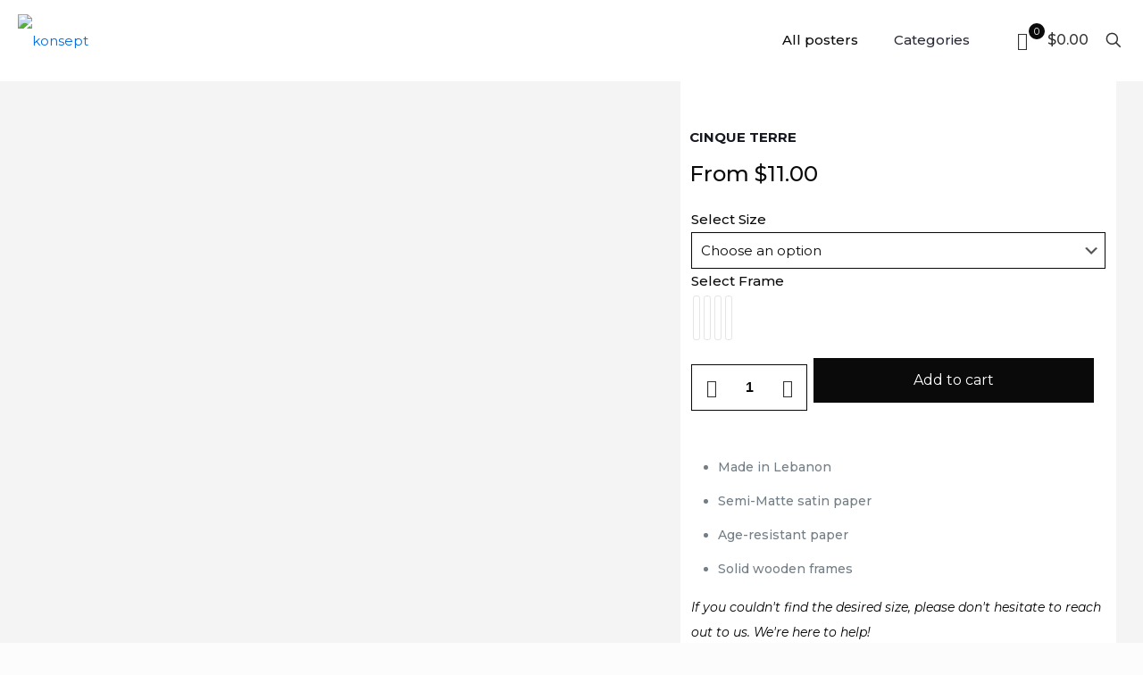

--- FILE ---
content_type: text/html; charset=UTF-8
request_url: https://konsept.store/product/cinque-terre/
body_size: 51251
content:
<!DOCTYPE html>
<html lang="en-US" class="no-js " >

<head>

<meta charset="UTF-8" />
<link rel="alternate" hreflang="en-US" href="https://konsept.store/product/cinque-terre/"/>
<meta name='robots' content='index, follow, max-image-preview:large, max-snippet:-1, max-video-preview:-1' />
<script>window._wca = window._wca || [];</script>
<meta name="format-detection" content="telephone=no">
<meta name="viewport" content="width=device-width, initial-scale=1, maximum-scale=1" />
<link rel="shortcut icon" href="https://konsept.store/wp-content/uploads/2023/05/kosept-sticky.svg" type="image/x-icon" />
<link rel="apple-touch-icon" href="https://konsept.store/wp-content/uploads/2023/05/kosept-sticky.svg" />
<meta name="theme-color" content="#ffffff" media="(prefers-color-scheme: light)">
<meta name="theme-color" content="#ffffff" media="(prefers-color-scheme: dark)">

	<!-- This site is optimized with the Yoast SEO plugin v20.10 - https://yoast.com/wordpress/plugins/seo/ -->
	<title>Cinque terre - konsept</title>
	<link rel="canonical" href="https://konsept.store/product/cinque-terre/" />
	<meta property="og:locale" content="en_US" />
	<meta property="og:type" content="article" />
	<meta property="og:title" content="Cinque terre - konsept" />
	<meta property="og:url" content="https://konsept.store/product/cinque-terre/" />
	<meta property="og:site_name" content="konsept" />
	<meta property="article:publisher" content="https://www.facebook.com/Konseptlb" />
	<meta property="article:modified_time" content="2023-06-03T13:26:30+00:00" />
	<meta property="og:image" content="https://konsept.store/wp-content/uploads/2023/06/Cinque-terre.jpg" />
	<meta property="og:image:width" content="429" />
	<meta property="og:image:height" content="600" />
	<meta property="og:image:type" content="image/jpeg" />
	<meta name="twitter:card" content="summary_large_image" />
	<script type="application/ld+json" class="yoast-schema-graph">{"@context":"https://schema.org","@graph":[{"@type":"WebPage","@id":"https://konsept.store/product/cinque-terre/","url":"https://konsept.store/product/cinque-terre/","name":"Cinque terre - konsept","isPartOf":{"@id":"https://konsept.store/#website"},"primaryImageOfPage":{"@id":"https://konsept.store/product/cinque-terre/#primaryimage"},"image":{"@id":"https://konsept.store/product/cinque-terre/#primaryimage"},"thumbnailUrl":"https://konsept.store/wp-content/uploads/2023/06/Cinque-terre.jpg","datePublished":"2023-06-03T13:25:53+00:00","dateModified":"2023-06-03T13:26:30+00:00","breadcrumb":{"@id":"https://konsept.store/product/cinque-terre/#breadcrumb"},"inLanguage":"en-US","potentialAction":[{"@type":"ReadAction","target":["https://konsept.store/product/cinque-terre/"]}]},{"@type":"ImageObject","inLanguage":"en-US","@id":"https://konsept.store/product/cinque-terre/#primaryimage","url":"https://konsept.store/wp-content/uploads/2023/06/Cinque-terre.jpg","contentUrl":"https://konsept.store/wp-content/uploads/2023/06/Cinque-terre.jpg","width":429,"height":600},{"@type":"BreadcrumbList","@id":"https://konsept.store/product/cinque-terre/#breadcrumb","itemListElement":[{"@type":"ListItem","position":1,"name":"Home","item":"https://konsept.store/"},{"@type":"ListItem","position":2,"name":"Shop","item":"https://konsept.store/shop/"},{"@type":"ListItem","position":3,"name":"Cinque terre"}]},{"@type":"WebSite","@id":"https://konsept.store/#website","url":"https://konsept.store/","name":"konsept","description":"Home of posters","publisher":{"@id":"https://konsept.store/#organization"},"potentialAction":[{"@type":"SearchAction","target":{"@type":"EntryPoint","urlTemplate":"https://konsept.store/?s={search_term_string}"},"query-input":"required name=search_term_string"}],"inLanguage":"en-US"},{"@type":"Organization","@id":"https://konsept.store/#organization","name":"konsept","url":"https://konsept.store/","logo":{"@type":"ImageObject","inLanguage":"en-US","@id":"https://konsept.store/#/schema/logo/image/","url":"https://konsept.store/wp-content/uploads/2023/06/konsept-logo.png","contentUrl":"https://konsept.store/wp-content/uploads/2023/06/konsept-logo.png","width":101,"height":140,"caption":"konsept"},"image":{"@id":"https://konsept.store/#/schema/logo/image/"},"sameAs":["https://www.facebook.com/Konseptlb","https://www.instagram.com/konsept_lb/"]}]}</script>
	<!-- / Yoast SEO plugin. -->


<link rel='dns-prefetch' href='//stats.wp.com' />
<link rel='dns-prefetch' href='//fonts.googleapis.com' />
<link rel="alternate" type="application/rss+xml" title="konsept &raquo; Feed" href="https://konsept.store/feed/" />
<link rel="alternate" type="application/rss+xml" title="konsept &raquo; Comments Feed" href="https://konsept.store/comments/feed/" />
<script type="text/javascript">
window._wpemojiSettings = {"baseUrl":"https:\/\/s.w.org\/images\/core\/emoji\/14.0.0\/72x72\/","ext":".png","svgUrl":"https:\/\/s.w.org\/images\/core\/emoji\/14.0.0\/svg\/","svgExt":".svg","source":{"concatemoji":"https:\/\/konsept.store\/wp-includes\/js\/wp-emoji-release.min.js?ver=6.2.8"}};
/*! This file is auto-generated */
!function(e,a,t){var n,r,o,i=a.createElement("canvas"),p=i.getContext&&i.getContext("2d");function s(e,t){p.clearRect(0,0,i.width,i.height),p.fillText(e,0,0);e=i.toDataURL();return p.clearRect(0,0,i.width,i.height),p.fillText(t,0,0),e===i.toDataURL()}function c(e){var t=a.createElement("script");t.src=e,t.defer=t.type="text/javascript",a.getElementsByTagName("head")[0].appendChild(t)}for(o=Array("flag","emoji"),t.supports={everything:!0,everythingExceptFlag:!0},r=0;r<o.length;r++)t.supports[o[r]]=function(e){if(p&&p.fillText)switch(p.textBaseline="top",p.font="600 32px Arial",e){case"flag":return s("\ud83c\udff3\ufe0f\u200d\u26a7\ufe0f","\ud83c\udff3\ufe0f\u200b\u26a7\ufe0f")?!1:!s("\ud83c\uddfa\ud83c\uddf3","\ud83c\uddfa\u200b\ud83c\uddf3")&&!s("\ud83c\udff4\udb40\udc67\udb40\udc62\udb40\udc65\udb40\udc6e\udb40\udc67\udb40\udc7f","\ud83c\udff4\u200b\udb40\udc67\u200b\udb40\udc62\u200b\udb40\udc65\u200b\udb40\udc6e\u200b\udb40\udc67\u200b\udb40\udc7f");case"emoji":return!s("\ud83e\udef1\ud83c\udffb\u200d\ud83e\udef2\ud83c\udfff","\ud83e\udef1\ud83c\udffb\u200b\ud83e\udef2\ud83c\udfff")}return!1}(o[r]),t.supports.everything=t.supports.everything&&t.supports[o[r]],"flag"!==o[r]&&(t.supports.everythingExceptFlag=t.supports.everythingExceptFlag&&t.supports[o[r]]);t.supports.everythingExceptFlag=t.supports.everythingExceptFlag&&!t.supports.flag,t.DOMReady=!1,t.readyCallback=function(){t.DOMReady=!0},t.supports.everything||(n=function(){t.readyCallback()},a.addEventListener?(a.addEventListener("DOMContentLoaded",n,!1),e.addEventListener("load",n,!1)):(e.attachEvent("onload",n),a.attachEvent("onreadystatechange",function(){"complete"===a.readyState&&t.readyCallback()})),(e=t.source||{}).concatemoji?c(e.concatemoji):e.wpemoji&&e.twemoji&&(c(e.twemoji),c(e.wpemoji)))}(window,document,window._wpemojiSettings);
</script>
<style type="text/css">
img.wp-smiley,
img.emoji {
	display: inline !important;
	border: none !important;
	box-shadow: none !important;
	height: 1em !important;
	width: 1em !important;
	margin: 0 0.07em !important;
	vertical-align: -0.1em !important;
	background: none !important;
	padding: 0 !important;
}
</style>
	
<link rel='stylesheet' id='layerslider-css' href='https://konsept.store/wp-content/plugins/LayerSlider/assets/static/layerslider/css/layerslider.css?ver=7.7.6' type='text/css' media='all' />
<link rel='stylesheet' id='wp-block-library-css' href='https://konsept.store/wp-includes/css/dist/block-library/style.min.css?ver=6.2.8' type='text/css' media='all' />
<style id='wp-block-library-inline-css' type='text/css'>
.has-text-align-justify{text-align:justify;}
</style>
<link rel='stylesheet' id='mediaelement-css' href='https://konsept.store/wp-includes/js/mediaelement/mediaelementplayer-legacy.min.css?ver=4.2.17' type='text/css' media='all' />
<link rel='stylesheet' id='wp-mediaelement-css' href='https://konsept.store/wp-includes/js/mediaelement/wp-mediaelement.min.css?ver=6.2.8' type='text/css' media='all' />
<style id='joinchat-button-style-inline-css' type='text/css'>
.wp-block-joinchat-button{border:none!important;text-align:center}.wp-block-joinchat-button figure{display:table;margin:0 auto;padding:0}.wp-block-joinchat-button figcaption{font:normal normal 400 .6em/2em var(--wp--preset--font-family--system-font,sans-serif);margin:0;padding:0}.wp-block-joinchat-button .joinchat-button__qr{background-color:#fff;border:6px solid #25d366;border-radius:30px;box-sizing:content-box;display:block;height:200px;margin:auto;overflow:hidden;padding:10px;width:200px}.wp-block-joinchat-button .joinchat-button__qr canvas,.wp-block-joinchat-button .joinchat-button__qr img{display:block;margin:auto}.wp-block-joinchat-button .joinchat-button__link{align-items:center;background-color:#25d366;border:6px solid #25d366;border-radius:30px;display:inline-flex;flex-flow:row nowrap;justify-content:center;line-height:1.25em;margin:0 auto;text-decoration:none}.wp-block-joinchat-button .joinchat-button__link:before{background:transparent var(--joinchat-ico) no-repeat center;background-size:100%;content:"";display:block;height:1.5em;margin:-.75em .75em -.75em 0;width:1.5em}.wp-block-joinchat-button figure+.joinchat-button__link{margin-top:10px}@media (orientation:landscape)and (min-height:481px),(orientation:portrait)and (min-width:481px){.wp-block-joinchat-button.joinchat-button--qr-only figure+.joinchat-button__link{display:none}}@media (max-width:480px),(orientation:landscape)and (max-height:480px){.wp-block-joinchat-button figure{display:none}}

</style>
<link rel='stylesheet' id='classic-theme-styles-css' href='https://konsept.store/wp-includes/css/classic-themes.min.css?ver=6.2.8' type='text/css' media='all' />
<style id='global-styles-inline-css' type='text/css'>
body{--wp--preset--color--black: #000000;--wp--preset--color--cyan-bluish-gray: #abb8c3;--wp--preset--color--white: #ffffff;--wp--preset--color--pale-pink: #f78da7;--wp--preset--color--vivid-red: #cf2e2e;--wp--preset--color--luminous-vivid-orange: #ff6900;--wp--preset--color--luminous-vivid-amber: #fcb900;--wp--preset--color--light-green-cyan: #7bdcb5;--wp--preset--color--vivid-green-cyan: #00d084;--wp--preset--color--pale-cyan-blue: #8ed1fc;--wp--preset--color--vivid-cyan-blue: #0693e3;--wp--preset--color--vivid-purple: #9b51e0;--wp--preset--gradient--vivid-cyan-blue-to-vivid-purple: linear-gradient(135deg,rgba(6,147,227,1) 0%,rgb(155,81,224) 100%);--wp--preset--gradient--light-green-cyan-to-vivid-green-cyan: linear-gradient(135deg,rgb(122,220,180) 0%,rgb(0,208,130) 100%);--wp--preset--gradient--luminous-vivid-amber-to-luminous-vivid-orange: linear-gradient(135deg,rgba(252,185,0,1) 0%,rgba(255,105,0,1) 100%);--wp--preset--gradient--luminous-vivid-orange-to-vivid-red: linear-gradient(135deg,rgba(255,105,0,1) 0%,rgb(207,46,46) 100%);--wp--preset--gradient--very-light-gray-to-cyan-bluish-gray: linear-gradient(135deg,rgb(238,238,238) 0%,rgb(169,184,195) 100%);--wp--preset--gradient--cool-to-warm-spectrum: linear-gradient(135deg,rgb(74,234,220) 0%,rgb(151,120,209) 20%,rgb(207,42,186) 40%,rgb(238,44,130) 60%,rgb(251,105,98) 80%,rgb(254,248,76) 100%);--wp--preset--gradient--blush-light-purple: linear-gradient(135deg,rgb(255,206,236) 0%,rgb(152,150,240) 100%);--wp--preset--gradient--blush-bordeaux: linear-gradient(135deg,rgb(254,205,165) 0%,rgb(254,45,45) 50%,rgb(107,0,62) 100%);--wp--preset--gradient--luminous-dusk: linear-gradient(135deg,rgb(255,203,112) 0%,rgb(199,81,192) 50%,rgb(65,88,208) 100%);--wp--preset--gradient--pale-ocean: linear-gradient(135deg,rgb(255,245,203) 0%,rgb(182,227,212) 50%,rgb(51,167,181) 100%);--wp--preset--gradient--electric-grass: linear-gradient(135deg,rgb(202,248,128) 0%,rgb(113,206,126) 100%);--wp--preset--gradient--midnight: linear-gradient(135deg,rgb(2,3,129) 0%,rgb(40,116,252) 100%);--wp--preset--duotone--dark-grayscale: url('#wp-duotone-dark-grayscale');--wp--preset--duotone--grayscale: url('#wp-duotone-grayscale');--wp--preset--duotone--purple-yellow: url('#wp-duotone-purple-yellow');--wp--preset--duotone--blue-red: url('#wp-duotone-blue-red');--wp--preset--duotone--midnight: url('#wp-duotone-midnight');--wp--preset--duotone--magenta-yellow: url('#wp-duotone-magenta-yellow');--wp--preset--duotone--purple-green: url('#wp-duotone-purple-green');--wp--preset--duotone--blue-orange: url('#wp-duotone-blue-orange');--wp--preset--font-size--small: 13px;--wp--preset--font-size--medium: 20px;--wp--preset--font-size--large: 36px;--wp--preset--font-size--x-large: 42px;--wp--preset--spacing--20: 0.44rem;--wp--preset--spacing--30: 0.67rem;--wp--preset--spacing--40: 1rem;--wp--preset--spacing--50: 1.5rem;--wp--preset--spacing--60: 2.25rem;--wp--preset--spacing--70: 3.38rem;--wp--preset--spacing--80: 5.06rem;--wp--preset--shadow--natural: 6px 6px 9px rgba(0, 0, 0, 0.2);--wp--preset--shadow--deep: 12px 12px 50px rgba(0, 0, 0, 0.4);--wp--preset--shadow--sharp: 6px 6px 0px rgba(0, 0, 0, 0.2);--wp--preset--shadow--outlined: 6px 6px 0px -3px rgba(255, 255, 255, 1), 6px 6px rgba(0, 0, 0, 1);--wp--preset--shadow--crisp: 6px 6px 0px rgba(0, 0, 0, 1);}:where(.is-layout-flex){gap: 0.5em;}body .is-layout-flow > .alignleft{float: left;margin-inline-start: 0;margin-inline-end: 2em;}body .is-layout-flow > .alignright{float: right;margin-inline-start: 2em;margin-inline-end: 0;}body .is-layout-flow > .aligncenter{margin-left: auto !important;margin-right: auto !important;}body .is-layout-constrained > .alignleft{float: left;margin-inline-start: 0;margin-inline-end: 2em;}body .is-layout-constrained > .alignright{float: right;margin-inline-start: 2em;margin-inline-end: 0;}body .is-layout-constrained > .aligncenter{margin-left: auto !important;margin-right: auto !important;}body .is-layout-constrained > :where(:not(.alignleft):not(.alignright):not(.alignfull)){max-width: var(--wp--style--global--content-size);margin-left: auto !important;margin-right: auto !important;}body .is-layout-constrained > .alignwide{max-width: var(--wp--style--global--wide-size);}body .is-layout-flex{display: flex;}body .is-layout-flex{flex-wrap: wrap;align-items: center;}body .is-layout-flex > *{margin: 0;}:where(.wp-block-columns.is-layout-flex){gap: 2em;}.has-black-color{color: var(--wp--preset--color--black) !important;}.has-cyan-bluish-gray-color{color: var(--wp--preset--color--cyan-bluish-gray) !important;}.has-white-color{color: var(--wp--preset--color--white) !important;}.has-pale-pink-color{color: var(--wp--preset--color--pale-pink) !important;}.has-vivid-red-color{color: var(--wp--preset--color--vivid-red) !important;}.has-luminous-vivid-orange-color{color: var(--wp--preset--color--luminous-vivid-orange) !important;}.has-luminous-vivid-amber-color{color: var(--wp--preset--color--luminous-vivid-amber) !important;}.has-light-green-cyan-color{color: var(--wp--preset--color--light-green-cyan) !important;}.has-vivid-green-cyan-color{color: var(--wp--preset--color--vivid-green-cyan) !important;}.has-pale-cyan-blue-color{color: var(--wp--preset--color--pale-cyan-blue) !important;}.has-vivid-cyan-blue-color{color: var(--wp--preset--color--vivid-cyan-blue) !important;}.has-vivid-purple-color{color: var(--wp--preset--color--vivid-purple) !important;}.has-black-background-color{background-color: var(--wp--preset--color--black) !important;}.has-cyan-bluish-gray-background-color{background-color: var(--wp--preset--color--cyan-bluish-gray) !important;}.has-white-background-color{background-color: var(--wp--preset--color--white) !important;}.has-pale-pink-background-color{background-color: var(--wp--preset--color--pale-pink) !important;}.has-vivid-red-background-color{background-color: var(--wp--preset--color--vivid-red) !important;}.has-luminous-vivid-orange-background-color{background-color: var(--wp--preset--color--luminous-vivid-orange) !important;}.has-luminous-vivid-amber-background-color{background-color: var(--wp--preset--color--luminous-vivid-amber) !important;}.has-light-green-cyan-background-color{background-color: var(--wp--preset--color--light-green-cyan) !important;}.has-vivid-green-cyan-background-color{background-color: var(--wp--preset--color--vivid-green-cyan) !important;}.has-pale-cyan-blue-background-color{background-color: var(--wp--preset--color--pale-cyan-blue) !important;}.has-vivid-cyan-blue-background-color{background-color: var(--wp--preset--color--vivid-cyan-blue) !important;}.has-vivid-purple-background-color{background-color: var(--wp--preset--color--vivid-purple) !important;}.has-black-border-color{border-color: var(--wp--preset--color--black) !important;}.has-cyan-bluish-gray-border-color{border-color: var(--wp--preset--color--cyan-bluish-gray) !important;}.has-white-border-color{border-color: var(--wp--preset--color--white) !important;}.has-pale-pink-border-color{border-color: var(--wp--preset--color--pale-pink) !important;}.has-vivid-red-border-color{border-color: var(--wp--preset--color--vivid-red) !important;}.has-luminous-vivid-orange-border-color{border-color: var(--wp--preset--color--luminous-vivid-orange) !important;}.has-luminous-vivid-amber-border-color{border-color: var(--wp--preset--color--luminous-vivid-amber) !important;}.has-light-green-cyan-border-color{border-color: var(--wp--preset--color--light-green-cyan) !important;}.has-vivid-green-cyan-border-color{border-color: var(--wp--preset--color--vivid-green-cyan) !important;}.has-pale-cyan-blue-border-color{border-color: var(--wp--preset--color--pale-cyan-blue) !important;}.has-vivid-cyan-blue-border-color{border-color: var(--wp--preset--color--vivid-cyan-blue) !important;}.has-vivid-purple-border-color{border-color: var(--wp--preset--color--vivid-purple) !important;}.has-vivid-cyan-blue-to-vivid-purple-gradient-background{background: var(--wp--preset--gradient--vivid-cyan-blue-to-vivid-purple) !important;}.has-light-green-cyan-to-vivid-green-cyan-gradient-background{background: var(--wp--preset--gradient--light-green-cyan-to-vivid-green-cyan) !important;}.has-luminous-vivid-amber-to-luminous-vivid-orange-gradient-background{background: var(--wp--preset--gradient--luminous-vivid-amber-to-luminous-vivid-orange) !important;}.has-luminous-vivid-orange-to-vivid-red-gradient-background{background: var(--wp--preset--gradient--luminous-vivid-orange-to-vivid-red) !important;}.has-very-light-gray-to-cyan-bluish-gray-gradient-background{background: var(--wp--preset--gradient--very-light-gray-to-cyan-bluish-gray) !important;}.has-cool-to-warm-spectrum-gradient-background{background: var(--wp--preset--gradient--cool-to-warm-spectrum) !important;}.has-blush-light-purple-gradient-background{background: var(--wp--preset--gradient--blush-light-purple) !important;}.has-blush-bordeaux-gradient-background{background: var(--wp--preset--gradient--blush-bordeaux) !important;}.has-luminous-dusk-gradient-background{background: var(--wp--preset--gradient--luminous-dusk) !important;}.has-pale-ocean-gradient-background{background: var(--wp--preset--gradient--pale-ocean) !important;}.has-electric-grass-gradient-background{background: var(--wp--preset--gradient--electric-grass) !important;}.has-midnight-gradient-background{background: var(--wp--preset--gradient--midnight) !important;}.has-small-font-size{font-size: var(--wp--preset--font-size--small) !important;}.has-medium-font-size{font-size: var(--wp--preset--font-size--medium) !important;}.has-large-font-size{font-size: var(--wp--preset--font-size--large) !important;}.has-x-large-font-size{font-size: var(--wp--preset--font-size--x-large) !important;}
.wp-block-navigation a:where(:not(.wp-element-button)){color: inherit;}
:where(.wp-block-columns.is-layout-flex){gap: 2em;}
.wp-block-pullquote{font-size: 1.5em;line-height: 1.6;}
</style>
<link rel='stylesheet' id='contact-form-7-css' href='https://konsept.store/wp-content/plugins/contact-form-7/includes/css/styles.css?ver=5.7.7' type='text/css' media='all' />
<link rel='stylesheet' id='photoswipe-css' href='https://konsept.store/wp-content/plugins/woocommerce/assets/css/photoswipe/photoswipe.min.css?ver=8.2.4' type='text/css' media='all' />
<link rel='stylesheet' id='photoswipe-default-skin-css' href='https://konsept.store/wp-content/plugins/woocommerce/assets/css/photoswipe/default-skin/default-skin.min.css?ver=8.2.4' type='text/css' media='all' />
<link rel='stylesheet' id='woocommerce-layout-css' href='https://konsept.store/wp-content/plugins/woocommerce/assets/css/woocommerce-layout.css?ver=8.2.4' type='text/css' media='all' />
<style id='woocommerce-layout-inline-css' type='text/css'>

	.infinite-scroll .woocommerce-pagination {
		display: none;
	}
</style>
<link rel='stylesheet' id='woocommerce-smallscreen-css' href='https://konsept.store/wp-content/plugins/woocommerce/assets/css/woocommerce-smallscreen.css?ver=8.2.4' type='text/css' media='only screen and (max-width: 768px)' />
<link rel='stylesheet' id='woocommerce-general-css' href='https://konsept.store/wp-content/plugins/woocommerce/assets/css/woocommerce.css?ver=8.2.4' type='text/css' media='all' />
<style id='woocommerce-inline-inline-css' type='text/css'>
.woocommerce form .form-row .required { visibility: visible; }
</style>
<link rel='stylesheet' id='vpd-public-css' href='https://konsept.store/wp-content/plugins/variation-price-display/public/css/public.min.css?ver=1.3.12' type='text/css' media='all' />
<link rel='stylesheet' id='mfn-be-css' href='https://konsept.store/wp-content/themes/betheme/css/be.css?ver=27.1.1' type='text/css' media='all' />
<link rel='stylesheet' id='mfn-animations-css' href='https://konsept.store/wp-content/themes/betheme/assets/animations/animations.min.css?ver=27.1.1' type='text/css' media='all' />
<link rel='stylesheet' id='mfn-font-awesome-css' href='https://konsept.store/wp-content/themes/betheme/fonts/fontawesome/fontawesome.css?ver=27.1.1' type='text/css' media='all' />
<link rel='stylesheet' id='mfn-jplayer-css' href='https://konsept.store/wp-content/themes/betheme/assets/jplayer/css/jplayer.blue.monday.min.css?ver=27.1.1' type='text/css' media='all' />
<link rel='stylesheet' id='mfn-responsive-css' href='https://konsept.store/wp-content/themes/betheme/css/responsive.css?ver=27.1.1' type='text/css' media='all' />
<link rel='stylesheet' id='mfn-fonts-css' href='https://fonts.googleapis.com/css?family=Montserrat%3A1%2C300%2C400%2C400italic%2C500%2C600%2C700%2C700italic&#038;display=swap&#038;ver=6.2.8' type='text/css' media='all' />
<link rel='stylesheet' id='mfn-woo-css' href='https://konsept.store/wp-content/themes/betheme/css/woocommerce.css?ver=27.1.1' type='text/css' media='all' />
<link rel='stylesheet' id='joinchat-css' href='https://konsept.store/wp-content/plugins/creame-whatsapp-me/public/css/joinchat-btn.min.css?ver=5.1.5' type='text/css' media='all' />
<style id='joinchat-inline-css' type='text/css'>
.joinchat{--red:37;--green:211;--blue:102;--bw:100}
</style>
<link rel='stylesheet' id='popup-maker-site-css' href='//konsept.store/wp-content/uploads/pum/pum-site-styles.css?generated=1724143514&#038;ver=1.18.5' type='text/css' media='all' />
<style id='mfn-dynamic-inline-css' type='text/css'>
html{background-color:#fcfcfc}#Wrapper,#Content,.mfn-popup .mfn-popup-content,.mfn-off-canvas-sidebar .mfn-off-canvas-content-wrapper,.mfn-cart-holder,.mfn-header-login,#Top_bar .search_wrapper,#Top_bar .top_bar_right .mfn-live-search-box,.column_livesearch .mfn-live-search-wrapper,.column_livesearch .mfn-live-search-box{background-color:#fcfcfc}.layout-boxed.mfn-bebuilder-header.mfn-ui #Wrapper .mfn-only-sample-content{background-color:#fcfcfc}body:not(.template-slider) #Header{min-height:0px}body.header-below:not(.template-slider) #Header{padding-top:0px}#Subheader{padding:0px 0px 0px 0px}#Footer .widgets_wrapper{padding:70px 0}body,button,span.date_label,.timeline_items li h3 span,input[type="submit"],input[type="reset"],input[type="button"],input[type="date"],input[type="text"],input[type="password"],input[type="tel"],input[type="email"],textarea,select,.offer_li .title h3,.mfn-menu-item-megamenu{font-family:"Montserrat",-apple-system,BlinkMacSystemFont,"Segoe UI",Roboto,Oxygen-Sans,Ubuntu,Cantarell,"Helvetica Neue",sans-serif}#menu > ul > li > a,a.action_button,#overlay-menu ul li a{font-family:"Montserrat",-apple-system,BlinkMacSystemFont,"Segoe UI",Roboto,Oxygen-Sans,Ubuntu,Cantarell,"Helvetica Neue",sans-serif}#Subheader .title{font-family:"Montserrat",-apple-system,BlinkMacSystemFont,"Segoe UI",Roboto,Oxygen-Sans,Ubuntu,Cantarell,"Helvetica Neue",sans-serif}h1,h2,h3,h4,.text-logo #logo{font-family:"Montserrat",-apple-system,BlinkMacSystemFont,"Segoe UI",Roboto,Oxygen-Sans,Ubuntu,Cantarell,"Helvetica Neue",sans-serif}h5,h6{font-family:"Montserrat",-apple-system,BlinkMacSystemFont,"Segoe UI",Roboto,Oxygen-Sans,Ubuntu,Cantarell,"Helvetica Neue",sans-serif}blockquote{font-family:"Montserrat",-apple-system,BlinkMacSystemFont,"Segoe UI",Roboto,Oxygen-Sans,Ubuntu,Cantarell,"Helvetica Neue",sans-serif}.chart_box .chart .num,.counter .desc_wrapper .number-wrapper,.how_it_works .image .number,.pricing-box .plan-header .price,.quick_fact .number-wrapper,.woocommerce .product div.entry-summary .price{font-family:"Montserrat",-apple-system,BlinkMacSystemFont,"Segoe UI",Roboto,Oxygen-Sans,Ubuntu,Cantarell,"Helvetica Neue",sans-serif}body,.mfn-menu-item-megamenu{font-size:15px;line-height:28px;font-weight:400;letter-spacing:0px}.big{font-size:17px;line-height:30px;font-weight:400;letter-spacing:0px}#menu > ul > li > a,a.action_button,#overlay-menu ul li a{font-size:15px;font-weight:500;letter-spacing:0px}#overlay-menu ul li a{line-height:22.5px}#Subheader .title{font-size:50px;line-height:60px;font-weight:400;letter-spacing:0px}h1,.text-logo #logo{font-size:50px;line-height:60px;font-weight:500;letter-spacing:0px}h2{font-size:40px;line-height:50px;font-weight:500;letter-spacing:0px}h3,.woocommerce ul.products li.product h3,.woocommerce #customer_login h2{font-size:30px;line-height:40px;font-weight:400;letter-spacing:0px}h4,.woocommerce .woocommerce-order-details__title,.woocommerce .wc-bacs-bank-details-heading,.woocommerce .woocommerce-customer-details h2{font-size:20px;line-height:30px;font-weight:600;letter-spacing:0px}h5{font-size:18px;line-height:30px;font-weight:400;letter-spacing:0px}h6{font-size:15px;line-height:26px;font-weight:700;letter-spacing:0px}#Intro .intro-title{font-size:70px;line-height:70px;font-weight:400;letter-spacing:0px}@media only screen and (min-width:768px) and (max-width:959px){body,.mfn-menu-item-megamenu{font-size:13px;line-height:24px;font-weight:400;letter-spacing:0px}.big{font-size:14px;line-height:26px;font-weight:400;letter-spacing:0px}#menu > ul > li > a,a.action_button,#overlay-menu ul li a{font-size:13px;font-weight:500;letter-spacing:0px}#overlay-menu ul li a{line-height:19.5px}#Subheader .title{font-size:43px;line-height:51px;font-weight:400;letter-spacing:0px}h1,.text-logo #logo{font-size:43px;line-height:51px;font-weight:500;letter-spacing:0px}h2{font-size:34px;line-height:43px;font-weight:500;letter-spacing:0px}h3,.woocommerce ul.products li.product h3,.woocommerce #customer_login h2{font-size:26px;line-height:34px;font-weight:400;letter-spacing:0px}h4,.woocommerce .woocommerce-order-details__title,.woocommerce .wc-bacs-bank-details-heading,.woocommerce .woocommerce-customer-details h2{font-size:17px;line-height:26px;font-weight:600;letter-spacing:0px}h5{font-size:15px;line-height:26px;font-weight:400;letter-spacing:0px}h6{font-size:13px;line-height:22px;font-weight:700;letter-spacing:0px}#Intro .intro-title{font-size:60px;line-height:60px;font-weight:400;letter-spacing:0px}blockquote{font-size:15px}.chart_box .chart .num{font-size:45px;line-height:45px}.counter .desc_wrapper .number-wrapper{font-size:45px;line-height:45px}.counter .desc_wrapper .title{font-size:14px;line-height:18px}.faq .question .title{font-size:14px}.fancy_heading .title{font-size:38px;line-height:38px}.offer .offer_li .desc_wrapper .title h3{font-size:32px;line-height:32px}.offer_thumb_ul li.offer_thumb_li .desc_wrapper .title h3{font-size:32px;line-height:32px}.pricing-box .plan-header h2{font-size:27px;line-height:27px}.pricing-box .plan-header .price > span{font-size:40px;line-height:40px}.pricing-box .plan-header .price sup.currency{font-size:18px;line-height:18px}.pricing-box .plan-header .price sup.period{font-size:14px;line-height:14px}.quick_fact .number-wrapper{font-size:80px;line-height:80px}.trailer_box .desc h2{font-size:27px;line-height:27px}.widget > h3{font-size:17px;line-height:20px}}@media only screen and (min-width:480px) and (max-width:767px){body,.mfn-menu-item-megamenu{font-size:13px;line-height:21px;font-weight:400;letter-spacing:0px}.big{font-size:13px;line-height:23px;font-weight:400;letter-spacing:0px}#menu > ul > li > a,a.action_button,#overlay-menu ul li a{font-size:13px;font-weight:500;letter-spacing:0px}#overlay-menu ul li a{line-height:19.5px}#Subheader .title{font-size:38px;line-height:45px;font-weight:400;letter-spacing:0px}h1,.text-logo #logo{font-size:38px;line-height:45px;font-weight:500;letter-spacing:0px}h2{font-size:30px;line-height:38px;font-weight:500;letter-spacing:0px}h3,.woocommerce ul.products li.product h3,.woocommerce #customer_login h2{font-size:23px;line-height:30px;font-weight:400;letter-spacing:0px}h4,.woocommerce .woocommerce-order-details__title,.woocommerce .wc-bacs-bank-details-heading,.woocommerce .woocommerce-customer-details h2{font-size:15px;line-height:23px;font-weight:600;letter-spacing:0px}h5{font-size:14px;line-height:23px;font-weight:400;letter-spacing:0px}h6{font-size:13px;line-height:20px;font-weight:700;letter-spacing:0px}#Intro .intro-title{font-size:53px;line-height:53px;font-weight:400;letter-spacing:0px}blockquote{font-size:14px}.chart_box .chart .num{font-size:40px;line-height:40px}.counter .desc_wrapper .number-wrapper{font-size:40px;line-height:40px}.counter .desc_wrapper .title{font-size:13px;line-height:16px}.faq .question .title{font-size:13px}.fancy_heading .title{font-size:34px;line-height:34px}.offer .offer_li .desc_wrapper .title h3{font-size:28px;line-height:28px}.offer_thumb_ul li.offer_thumb_li .desc_wrapper .title h3{font-size:28px;line-height:28px}.pricing-box .plan-header h2{font-size:24px;line-height:24px}.pricing-box .plan-header .price > span{font-size:34px;line-height:34px}.pricing-box .plan-header .price sup.currency{font-size:16px;line-height:16px}.pricing-box .plan-header .price sup.period{font-size:13px;line-height:13px}.quick_fact .number-wrapper{font-size:70px;line-height:70px}.trailer_box .desc h2{font-size:24px;line-height:24px}.widget > h3{font-size:16px;line-height:19px}}@media only screen and (max-width:479px){body,.mfn-menu-item-megamenu{font-size:13px;line-height:19px;font-weight:400;letter-spacing:0px}.big{font-size:13px;line-height:19px;font-weight:400;letter-spacing:0px}#menu > ul > li > a,a.action_button,#overlay-menu ul li a{font-size:13px;font-weight:500;letter-spacing:0px}#overlay-menu ul li a{line-height:19.5px}#Subheader .title{font-size:30px;line-height:36px;font-weight:400;letter-spacing:0px}h1,.text-logo #logo{font-size:30px;line-height:36px;font-weight:500;letter-spacing:0px}h2{font-size:24px;line-height:30px;font-weight:500;letter-spacing:0px}h3,.woocommerce ul.products li.product h3,.woocommerce #customer_login h2{font-size:18px;line-height:24px;font-weight:400;letter-spacing:0px}h4,.woocommerce .woocommerce-order-details__title,.woocommerce .wc-bacs-bank-details-heading,.woocommerce .woocommerce-customer-details h2{font-size:13px;line-height:19px;font-weight:600;letter-spacing:0px}h5{font-size:13px;line-height:19px;font-weight:400;letter-spacing:0px}h6{font-size:13px;line-height:19px;font-weight:700;letter-spacing:0px}#Intro .intro-title{font-size:42px;line-height:42px;font-weight:400;letter-spacing:0px}blockquote{font-size:13px}.chart_box .chart .num{font-size:35px;line-height:35px}.counter .desc_wrapper .number-wrapper{font-size:35px;line-height:35px}.counter .desc_wrapper .title{font-size:13px;line-height:26px}.faq .question .title{font-size:13px}.fancy_heading .title{font-size:30px;line-height:30px}.offer .offer_li .desc_wrapper .title h3{font-size:26px;line-height:26px}.offer_thumb_ul li.offer_thumb_li .desc_wrapper .title h3{font-size:26px;line-height:26px}.pricing-box .plan-header h2{font-size:21px;line-height:21px}.pricing-box .plan-header .price > span{font-size:32px;line-height:32px}.pricing-box .plan-header .price sup.currency{font-size:14px;line-height:14px}.pricing-box .plan-header .price sup.period{font-size:13px;line-height:13px}.quick_fact .number-wrapper{font-size:60px;line-height:60px}.trailer_box .desc h2{font-size:21px;line-height:21px}.widget > h3{font-size:15px;line-height:18px}}.with_aside .sidebar.columns{width:23%}.with_aside .sections_group{width:77%}.aside_both .sidebar.columns{width:18%}.aside_both .sidebar.sidebar-1{margin-left:-82%}.aside_both .sections_group{width:64%;margin-left:18%}@media only screen and (min-width:1240px){#Wrapper,.with_aside .content_wrapper{max-width:1240px}body.layout-boxed.mfn-header-scrolled .mfn-header-tmpl.mfn-sticky-layout-width{max-width:1240px;left:0;right:0;margin-left:auto;margin-right:auto}body.layout-boxed:not(.mfn-header-scrolled) .mfn-header-tmpl.mfn-header-layout-width,body.layout-boxed .mfn-header-tmpl.mfn-header-layout-width:not(.mfn-hasSticky){max-width:1240px;left:0;right:0;margin-left:auto;margin-right:auto}body.layout-boxed.mfn-bebuilder-header.mfn-ui .mfn-only-sample-content{max-width:1240px;margin-left:auto;margin-right:auto}.section_wrapper,.container{max-width:1220px}.layout-boxed.header-boxed #Top_bar.is-sticky{max-width:1240px}}@media only screen and (max-width:767px){.content_wrapper .section_wrapper,.container,.four.columns .widget-area{max-width:550px !important}}  body .pswp .pswp__caption{display:none} .button-default .button,.button-flat .button,.button-round .button{background-color:#0a0a0a;color:#ffffff}.button-stroke .button{border-color:#0a0a0a;color:#ffffff}.button-stroke .button:hover{background-color:#0a0a0a;color:#fff}.button-default .button_theme,.button-default button,.button-default input[type="button"],.button-default input[type="reset"],.button-default input[type="submit"],.button-flat .button_theme,.button-flat button,.button-flat input[type="button"],.button-flat input[type="reset"],.button-flat input[type="submit"],.button-round .button_theme,.button-round button,.button-round input[type="button"],.button-round input[type="reset"],.button-round input[type="submit"],.woocommerce #respond input#submit,.woocommerce a.button:not(.default),.woocommerce button.button,.woocommerce input.button,.woocommerce #respond input#submit:hover,.woocommerce a.button:hover,.woocommerce button.button:hover,.woocommerce input.button:hover{color:#ffffff}.button-default #respond input#submit.alt.disabled,.button-default #respond input#submit.alt.disabled:hover,.button-default #respond input#submit.alt:disabled,.button-default #respond input#submit.alt:disabled:hover,.button-default #respond input#submit.alt:disabled[disabled],.button-default #respond input#submit.alt:disabled[disabled]:hover,.button-default a.button.alt.disabled,.button-default a.button.alt.disabled:hover,.button-default a.button.alt:disabled,.button-default a.button.alt:disabled:hover,.button-default a.button.alt:disabled[disabled],.button-default a.button.alt:disabled[disabled]:hover,.button-default button.button.alt.disabled,.button-default button.button.alt.disabled:hover,.button-default button.button.alt:disabled,.button-default button.button.alt:disabled:hover,.button-default button.button.alt:disabled[disabled],.button-default button.button.alt:disabled[disabled]:hover,.button-default input.button.alt.disabled,.button-default input.button.alt.disabled:hover,.button-default input.button.alt:disabled,.button-default input.button.alt:disabled:hover,.button-default input.button.alt:disabled[disabled],.button-default input.button.alt:disabled[disabled]:hover,.button-default #respond input#submit.alt,.button-default a.button.alt,.button-default button.button.alt,.button-default input.button.alt,.button-default #respond input#submit.alt:hover,.button-default a.button.alt:hover,.button-default button.button.alt:hover,.button-default input.button.alt:hover,.button-flat #respond input#submit.alt.disabled,.button-flat #respond input#submit.alt.disabled:hover,.button-flat #respond input#submit.alt:disabled,.button-flat #respond input#submit.alt:disabled:hover,.button-flat #respond input#submit.alt:disabled[disabled],.button-flat #respond input#submit.alt:disabled[disabled]:hover,.button-flat a.button.alt.disabled,.button-flat a.button.alt.disabled:hover,.button-flat a.button.alt:disabled,.button-flat a.button.alt:disabled:hover,.button-flat a.button.alt:disabled[disabled],.button-flat a.button.alt:disabled[disabled]:hover,.button-flat button.button.alt.disabled,.button-flat button.button.alt.disabled:hover,.button-flat button.button.alt:disabled,.button-flat button.button.alt:disabled:hover,.button-flat button.button.alt:disabled[disabled],.button-flat button.button.alt:disabled[disabled]:hover,.button-flat input.button.alt.disabled,.button-flat input.button.alt.disabled:hover,.button-flat input.button.alt:disabled,.button-flat input.button.alt:disabled:hover,.button-flat input.button.alt:disabled[disabled],.button-flat input.button.alt:disabled[disabled]:hover,.button-flat #respond input#submit.alt,.button-flat a.button.alt,.button-flat button.button.alt,.button-flat input.button.alt,.button-flat #respond input#submit.alt:hover,.button-flat a.button.alt:hover,.button-flat button.button.alt:hover,.button-flat input.button.alt:hover,.button-round #respond input#submit.alt.disabled,.button-round #respond input#submit.alt.disabled:hover,.button-round #respond input#submit.alt:disabled,.button-round #respond input#submit.alt:disabled:hover,.button-round #respond input#submit.alt:disabled[disabled],.button-round #respond input#submit.alt:disabled[disabled]:hover,.button-round a.button.alt.disabled,.button-round a.button.alt.disabled:hover,.button-round a.button.alt:disabled,.button-round a.button.alt:disabled:hover,.button-round a.button.alt:disabled[disabled],.button-round a.button.alt:disabled[disabled]:hover,.button-round button.button.alt.disabled,.button-round button.button.alt.disabled:hover,.button-round button.button.alt:disabled,.button-round button.button.alt:disabled:hover,.button-round button.button.alt:disabled[disabled],.button-round button.button.alt:disabled[disabled]:hover,.button-round input.button.alt.disabled,.button-round input.button.alt.disabled:hover,.button-round input.button.alt:disabled,.button-round input.button.alt:disabled:hover,.button-round input.button.alt:disabled[disabled],.button-round input.button.alt:disabled[disabled]:hover,.button-round #respond input#submit.alt,.button-round a.button.alt,.button-round button.button.alt,.button-round input.button.alt,.button-round #respond input#submit.alt:hover,.button-round a.button.alt:hover,.button-round button.button.alt:hover,.button-round input.button.alt:hover{background-color:#0a0a0a;color:#ffffff}.button-stroke.woocommerce a.button:not(.default),.button-stroke .woocommerce a.button:not(.default),.button-stroke #respond input#submit.alt.disabled,.button-stroke #respond input#submit.alt.disabled:hover,.button-stroke #respond input#submit.alt:disabled,.button-stroke #respond input#submit.alt:disabled:hover,.button-stroke #respond input#submit.alt:disabled[disabled],.button-stroke #respond input#submit.alt:disabled[disabled]:hover,.button-stroke a.button.alt.disabled,.button-stroke a.button.alt.disabled:hover,.button-stroke a.button.alt:disabled,.button-stroke a.button.alt:disabled:hover,.button-stroke a.button.alt:disabled[disabled],.button-stroke a.button.alt:disabled[disabled]:hover,.button-stroke button.button.alt.disabled,.button-stroke button.button.alt.disabled:hover,.button-stroke button.button.alt:disabled,.button-stroke button.button.alt:disabled:hover,.button-stroke button.button.alt:disabled[disabled],.button-stroke button.button.alt:disabled[disabled]:hover,.button-stroke input.button.alt.disabled,.button-stroke input.button.alt.disabled:hover,.button-stroke input.button.alt:disabled,.button-stroke input.button.alt:disabled:hover,.button-stroke input.button.alt:disabled[disabled],.button-stroke input.button.alt:disabled[disabled]:hover,.button-stroke #respond input#submit.alt,.button-stroke a.button.alt,.button-stroke button.button.alt,.button-stroke input.button.alt{border-color:#0a0a0a;background:none;color:#0a0a0a}.button-stroke.woocommerce a.button:not(.default):hover,.button-stroke .woocommerce a.button:not(.default):hover,.button-stroke #respond input#submit.alt:hover,.button-stroke a.button.alt:hover,.button-stroke button.button.alt:hover,.button-stroke input.button.alt:hover,.button-stroke a.action_button:hover{background-color:#0a0a0a;color:#ffffff}.action_button,.action_button:hover{background-color:#0a0a0a;color:#ffffff}.button-stroke a.action_button{border-color:#0a0a0a}.footer_button{color:#65666C!important;background-color:transparent;box-shadow:none!important}.footer_button:after{display:none!important}.button-custom.woocommerce .button,.button-custom .button,.button-custom .action_button,.button-custom .footer_button,.button-custom button,.button-custom button.button,.button-custom input[type="button"],.button-custom input[type="reset"],.button-custom input[type="submit"],.button-custom .woocommerce #respond input#submit,.button-custom .woocommerce a.button,.button-custom .woocommerce button.button,.button-custom .woocommerce input.button{font-family:Roboto;font-size:14px;line-height:14px;font-weight:400;letter-spacing:0px;padding:12px 20px 12px 20px;border-width:0px;border-radius:0px}body.button-custom .button{color:#626262;background-color:#dbdddf;border-color:transparent}body.button-custom .button:hover{color:#626262;background-color:#d3d3d3;border-color:transparent}body .button-custom .button_theme,body.button-custom .button_theme,.button-custom button,.button-custom input[type="button"],.button-custom input[type="reset"],.button-custom input[type="submit"],.button-custom .woocommerce #respond input#submit,body.button-custom.woocommerce a.button:not(.default),.button-custom .woocommerce button.button,.button-custom .woocommerce input.button,.button-custom .woocommerce a.button_theme:not(.default){color:#ffffff;background-color:#0095eb;border-color:transparent;box-shadow:unset}body .button-custom .button_theme:hover,body.button-custom .button_theme:hover,.button-custom button:hover,.button-custom input[type="button"]:hover,.button-custom input[type="reset"]:hover,.button-custom input[type="submit"]:hover,.button-custom .woocommerce #respond input#submit:hover,body.button-custom.woocommerce a.button:not(.default):hover,.button-custom .woocommerce button.button:hover,.button-custom .woocommerce input.button:hover,.button-custom .woocommerce a.button_theme:not(.default):hover{color:#ffffff;background-color:#007cc3;border-color:transparent}body.button-custom .action_button{color:#626262;background-color:#dbdddf;border-color:transparent;box-shadow:unset}body.button-custom .action_button:hover{color:#626262;background-color:#d3d3d3;border-color:transparent}.button-custom #respond input#submit.alt.disabled,.button-custom #respond input#submit.alt.disabled:hover,.button-custom #respond input#submit.alt:disabled,.button-custom #respond input#submit.alt:disabled:hover,.button-custom #respond input#submit.alt:disabled[disabled],.button-custom #respond input#submit.alt:disabled[disabled]:hover,.button-custom a.button.alt.disabled,.button-custom a.button.alt.disabled:hover,.button-custom a.button.alt:disabled,.button-custom a.button.alt:disabled:hover,.button-custom a.button.alt:disabled[disabled],.button-custom a.button.alt:disabled[disabled]:hover,.button-custom button.button.alt.disabled,.button-custom button.button.alt.disabled:hover,.button-custom button.button.alt:disabled,.button-custom button.button.alt:disabled:hover,.button-custom button.button.alt:disabled[disabled],.button-custom button.button.alt:disabled[disabled]:hover,.button-custom input.button.alt.disabled,.button-custom input.button.alt.disabled:hover,.button-custom input.button.alt:disabled,.button-custom input.button.alt:disabled:hover,.button-custom input.button.alt:disabled[disabled],.button-custom input.button.alt:disabled[disabled]:hover,.button-custom #respond input#submit.alt,.button-custom a.button.alt,.button-custom button.button.alt,.button-custom input.button.alt{line-height:14px;padding:12px 20px 12px 20px;color:#ffffff;background-color:#0095eb;font-family:Roboto;font-size:14px;font-weight:400;letter-spacing:0px;border-width:0px;border-radius:0px}.button-custom #respond input#submit.alt:hover,.button-custom a.button.alt:hover,.button-custom button.button.alt:hover,.button-custom input.button.alt:hover,.button-custom a.action_button:hover{color:#ffffff;background-color:#007cc3}#Top_bar #logo,.header-fixed #Top_bar #logo,.header-plain #Top_bar #logo,.header-transparent #Top_bar #logo{height:60px;line-height:60px;padding:15px 0}.logo-overflow #Top_bar:not(.is-sticky) .logo{height:90px}#Top_bar .menu > li > a{padding:15px 0}.menu-highlight:not(.header-creative) #Top_bar .menu > li > a{margin:20px 0}.header-plain:not(.menu-highlight) #Top_bar .menu > li > a span:not(.description){line-height:90px}.header-fixed #Top_bar .menu > li > a{padding:30px 0}@media only screen and (max-width:767px){.mobile-header-mini #Top_bar #logo{height:50px!important;line-height:50px!important;margin:5px 0}}#Top_bar #logo img.svg{width:100px}.image_frame,.wp-caption{border-width:0px}.alert{border-radius:0px}#Top_bar .top_bar_right .top-bar-right-input input{width:200px}.mfn-live-search-box .mfn-live-search-list{max-height:300px}input[type="date"],input[type="email"],input[type="number"],input[type="password"],input[type="search"],input[type="tel"],input[type="text"],input[type="url"],select,textarea,.woocommerce .quantity input.qty{border-width:1px}.select2-container--default .select2-selection--single,.select2-dropdown,.select2-container--default.select2-container--open .select2-selection--single{border-width:1px}input[type="date"],input[type="email"],input[type="number"],input[type="password"],input[type="search"],input[type="tel"],input[type="text"],input[type="url"],select,textarea,.woocommerce .quantity input.qty{border-radius:0px}.select2-container--default .select2-selection--single,.select2-dropdown,.select2-container--default.select2-container--open .select2-selection--single{border-radius:0px}#Side_slide{right:-250px;width:250px}#Side_slide.left{left:-250px}.blog-teaser li .desc-wrapper .desc{background-position-y:-1px}@media only screen and ( max-width:767px ){}@media only screen and (min-width:1240px){body:not(.header-simple) #Top_bar #menu{display:block!important}.tr-menu #Top_bar #menu{background:none!important}#Top_bar .menu > li > ul.mfn-megamenu > li{float:left}#Top_bar .menu > li > ul.mfn-megamenu > li.mfn-megamenu-cols-1{width:100%}#Top_bar .menu > li > ul.mfn-megamenu > li.mfn-megamenu-cols-2{width:50%}#Top_bar .menu > li > ul.mfn-megamenu > li.mfn-megamenu-cols-3{width:33.33%}#Top_bar .menu > li > ul.mfn-megamenu > li.mfn-megamenu-cols-4{width:25%}#Top_bar .menu > li > ul.mfn-megamenu > li.mfn-megamenu-cols-5{width:20%}#Top_bar .menu > li > ul.mfn-megamenu > li.mfn-megamenu-cols-6{width:16.66%}#Top_bar .menu > li > ul.mfn-megamenu > li > ul{display:block!important;position:inherit;left:auto;top:auto;border-width:0 1px 0 0}#Top_bar .menu > li > ul.mfn-megamenu > li:last-child > ul{border:0}#Top_bar .menu > li > ul.mfn-megamenu > li > ul li{width:auto}#Top_bar .menu > li > ul.mfn-megamenu a.mfn-megamenu-title{text-transform:uppercase;font-weight:400;background:none}#Top_bar .menu > li > ul.mfn-megamenu a .menu-arrow{display:none}.menuo-right #Top_bar .menu > li > ul.mfn-megamenu{left:0;width:98%!important;margin:0 1%;padding:20px 0}.menuo-right #Top_bar .menu > li > ul.mfn-megamenu-bg{box-sizing:border-box}#Top_bar .menu > li > ul.mfn-megamenu-bg{padding:20px 166px 20px 20px;background-repeat:no-repeat;background-position:right bottom}.rtl #Top_bar .menu > li > ul.mfn-megamenu-bg{padding-left:166px;padding-right:20px;background-position:left bottom}#Top_bar .menu > li > ul.mfn-megamenu-bg > li{background:none}#Top_bar .menu > li > ul.mfn-megamenu-bg > li a{border:none}#Top_bar .menu > li > ul.mfn-megamenu-bg > li > ul{background:none!important;-webkit-box-shadow:0 0 0 0;-moz-box-shadow:0 0 0 0;box-shadow:0 0 0 0}.mm-vertical #Top_bar .container{position:relative}.mm-vertical #Top_bar .top_bar_left{position:static}.mm-vertical #Top_bar .menu > li ul{box-shadow:0 0 0 0 transparent!important;background-image:none}.mm-vertical #Top_bar .menu > li > ul.mfn-megamenu{padding:20px 0}.mm-vertical.header-plain #Top_bar .menu > li > ul.mfn-megamenu{width:100%!important;margin:0}.mm-vertical #Top_bar .menu > li > ul.mfn-megamenu > li{display:table-cell;float:none!important;width:10%;padding:0 15px;border-right:1px solid rgba(0,0,0,0.05)}.mm-vertical #Top_bar .menu > li > ul.mfn-megamenu > li:last-child{border-right-width:0}.mm-vertical #Top_bar .menu > li > ul.mfn-megamenu > li.hide-border{border-right-width:0}.mm-vertical #Top_bar .menu > li > ul.mfn-megamenu > li a{border-bottom-width:0;padding:9px 15px;line-height:120%}.mm-vertical #Top_bar .menu > li > ul.mfn-megamenu a.mfn-megamenu-title{font-weight:700}.rtl .mm-vertical #Top_bar .menu > li > ul.mfn-megamenu > li:first-child{border-right-width:0}.rtl .mm-vertical #Top_bar .menu > li > ul.mfn-megamenu > li:last-child{border-right-width:1px}body.header-shop #Top_bar #menu{display:flex!important}.header-shop #Top_bar.is-sticky .top_bar_row_second{display:none}.header-plain:not(.menuo-right) #Header .top_bar_left{width:auto!important}.header-stack.header-center #Top_bar #menu{display:inline-block!important}.header-simple #Top_bar #menu{display:none;height:auto;width:300px;bottom:auto;top:100%;right:1px;position:absolute;margin:0}.header-simple #Header a.responsive-menu-toggle{display:block;right:10px}.header-simple #Top_bar #menu > ul{width:100%;float:left}.header-simple #Top_bar #menu ul li{width:100%;padding-bottom:0;border-right:0;position:relative}.header-simple #Top_bar #menu ul li a{padding:0 20px;margin:0;display:block;height:auto;line-height:normal;border:none}.header-simple #Top_bar #menu ul li a:not(.menu-toggle):after{display:none}.header-simple #Top_bar #menu ul li a span{border:none;line-height:44px;display:inline;padding:0}.header-simple #Top_bar #menu ul li.submenu .menu-toggle{display:block;position:absolute;right:0;top:0;width:44px;height:44px;line-height:44px;font-size:30px;font-weight:300;text-align:center;cursor:pointer;color:#444;opacity:0.33;transform:unset}.header-simple #Top_bar #menu ul li.submenu .menu-toggle:after{content:"+";position:static}.header-simple #Top_bar #menu ul li.hover > .menu-toggle:after{content:"-"}.header-simple #Top_bar #menu ul li.hover a{border-bottom:0}.header-simple #Top_bar #menu ul.mfn-megamenu li .menu-toggle{display:none}.header-simple #Top_bar #menu ul li ul{position:relative!important;left:0!important;top:0;padding:0;margin:0!important;width:auto!important;background-image:none}.header-simple #Top_bar #menu ul li ul li{width:100%!important;display:block;padding:0}.header-simple #Top_bar #menu ul li ul li a{padding:0 20px 0 30px}.header-simple #Top_bar #menu ul li ul li a .menu-arrow{display:none}.header-simple #Top_bar #menu ul li ul li a span{padding:0}.header-simple #Top_bar #menu ul li ul li a span:after{display:none!important}.header-simple #Top_bar .menu > li > ul.mfn-megamenu a.mfn-megamenu-title{text-transform:uppercase;font-weight:400}.header-simple #Top_bar .menu > li > ul.mfn-megamenu > li > ul{display:block!important;position:inherit;left:auto;top:auto}.header-simple #Top_bar #menu ul li ul li ul{border-left:0!important;padding:0;top:0}.header-simple #Top_bar #menu ul li ul li ul li a{padding:0 20px 0 40px}.rtl.header-simple #Top_bar #menu{left:1px;right:auto}.rtl.header-simple #Top_bar a.responsive-menu-toggle{left:10px;right:auto}.rtl.header-simple #Top_bar #menu ul li.submenu .menu-toggle{left:0;right:auto}.rtl.header-simple #Top_bar #menu ul li ul{left:auto!important;right:0!important}.rtl.header-simple #Top_bar #menu ul li ul li a{padding:0 30px 0 20px}.rtl.header-simple #Top_bar #menu ul li ul li ul li a{padding:0 40px 0 20px}.menu-highlight #Top_bar .menu > li{margin:0 2px}.menu-highlight:not(.header-creative) #Top_bar .menu > li > a{padding:0;-webkit-border-radius:5px;border-radius:5px}.menu-highlight #Top_bar .menu > li > a:after{display:none}.menu-highlight #Top_bar .menu > li > a span:not(.description){line-height:50px}.menu-highlight #Top_bar .menu > li > a span.description{display:none}.menu-highlight.header-stack #Top_bar .menu > li > a{margin:10px 0!important}.menu-highlight.header-stack #Top_bar .menu > li > a span:not(.description){line-height:40px}.menu-highlight.header-simple #Top_bar #menu ul li,.menu-highlight.header-creative #Top_bar #menu ul li{margin:0}.menu-highlight.header-simple #Top_bar #menu ul li > a,.menu-highlight.header-creative #Top_bar #menu ul li > a{-webkit-border-radius:0;border-radius:0}.menu-highlight:not(.header-fixed):not(.header-simple) #Top_bar.is-sticky .menu > li > a{margin:10px 0!important;padding:5px 0!important}.menu-highlight:not(.header-fixed):not(.header-simple) #Top_bar.is-sticky .menu > li > a span{line-height:30px!important}.header-modern.menu-highlight.menuo-right .menu_wrapper{margin-right:20px}.menu-line-below #Top_bar .menu > li > a:not(.menu-toggle):after{top:auto;bottom:-4px}.menu-line-below #Top_bar.is-sticky .menu > li > a:not(.menu-toggle):after{top:auto;bottom:-4px}.menu-line-below-80 #Top_bar:not(.is-sticky) .menu > li > a:not(.menu-toggle):after{height:4px;left:10%;top:50%;margin-top:20px;width:80%}.menu-line-below-80-1 #Top_bar:not(.is-sticky) .menu > li > a:not(.menu-toggle):after{height:1px;left:10%;top:50%;margin-top:20px;width:80%}.menu-link-color #Top_bar .menu > li > a:not(.menu-toggle):after{display:none!important}.menu-arrow-top #Top_bar .menu > li > a:after{background:none repeat scroll 0 0 rgba(0,0,0,0)!important;border-color:#ccc transparent transparent;border-style:solid;border-width:7px 7px 0;display:block;height:0;left:50%;margin-left:-7px;top:0!important;width:0}.menu-arrow-top #Top_bar.is-sticky .menu > li > a:after{top:0!important}.menu-arrow-bottom #Top_bar .menu > li > a:after{background:none!important;border-color:transparent transparent #ccc;border-style:solid;border-width:0 7px 7px;display:block;height:0;left:50%;margin-left:-7px;top:auto;bottom:0;width:0}.menu-arrow-bottom #Top_bar.is-sticky .menu > li > a:after{top:auto;bottom:0}.menuo-no-borders #Top_bar .menu > li > a span{border-width:0!important}.menuo-no-borders #Header_creative #Top_bar .menu > li > a span{border-bottom-width:0}.menuo-no-borders.header-plain #Top_bar a#header_cart,.menuo-no-borders.header-plain #Top_bar a#search_button,.menuo-no-borders.header-plain #Top_bar .wpml-languages,.menuo-no-borders.header-plain #Top_bar a.action_button{border-width:0}.menuo-right #Top_bar .menu_wrapper{float:right}.menuo-right.header-stack:not(.header-center) #Top_bar .menu_wrapper{margin-right:150px}body.header-creative{padding-left:50px}body.header-creative.header-open{padding-left:250px}body.error404,body.under-construction,body.template-blank,body.under-construction.header-rtl.header-creative.header-open{padding-left:0!important;padding-right:0!important}.header-creative.footer-fixed #Footer,.header-creative.footer-sliding #Footer,.header-creative.footer-stick #Footer.is-sticky{box-sizing:border-box;padding-left:50px}.header-open.footer-fixed #Footer,.header-open.footer-sliding #Footer,.header-creative.footer-stick #Footer.is-sticky{padding-left:250px}.header-rtl.header-creative.footer-fixed #Footer,.header-rtl.header-creative.footer-sliding #Footer,.header-rtl.header-creative.footer-stick #Footer.is-sticky{padding-left:0;padding-right:50px}.header-rtl.header-open.footer-fixed #Footer,.header-rtl.header-open.footer-sliding #Footer,.header-rtl.header-creative.footer-stick #Footer.is-sticky{padding-right:250px}#Header_creative{background-color:#fff;position:fixed;width:250px;height:100%;left:-200px;top:0;z-index:9002;-webkit-box-shadow:2px 0 4px 2px rgba(0,0,0,.15);box-shadow:2px 0 4px 2px rgba(0,0,0,.15)}#Header_creative .container{width:100%}#Header_creative .creative-wrapper{opacity:0;margin-right:50px}#Header_creative a.creative-menu-toggle{display:block;width:34px;height:34px;line-height:34px;font-size:22px;text-align:center;position:absolute;top:10px;right:8px;border-radius:3px}.admin-bar #Header_creative a.creative-menu-toggle{top:42px}#Header_creative #Top_bar{position:static;width:100%}#Header_creative #Top_bar .top_bar_left{width:100%!important;float:none}#Header_creative #Top_bar .logo{float:none;text-align:center;margin:15px 0}#Header_creative #Top_bar #menu{background-color:transparent}#Header_creative #Top_bar .menu_wrapper{float:none;margin:0 0 30px}#Header_creative #Top_bar .menu > li{width:100%;float:none;position:relative}#Header_creative #Top_bar .menu > li > a{padding:0;text-align:center}#Header_creative #Top_bar .menu > li > a:after{display:none}#Header_creative #Top_bar .menu > li > a span{border-right:0;border-bottom-width:1px;line-height:38px}#Header_creative #Top_bar .menu li ul{left:100%;right:auto;top:0;box-shadow:2px 2px 2px 0 rgba(0,0,0,0.03);-webkit-box-shadow:2px 2px 2px 0 rgba(0,0,0,0.03)}#Header_creative #Top_bar .menu > li > ul.mfn-megamenu{margin:0;width:700px!important}#Header_creative #Top_bar .menu > li > ul.mfn-megamenu > li > ul{left:0}#Header_creative #Top_bar .menu li ul li a{padding-top:9px;padding-bottom:8px}#Header_creative #Top_bar .menu li ul li ul{top:0}#Header_creative #Top_bar .menu > li > a span.description{display:block;font-size:13px;line-height:28px!important;clear:both}.menuo-arrows #Top_bar .menu > li.submenu > a > span:after{content:unset!important}#Header_creative #Top_bar .top_bar_right{width:100%!important;float:left;height:auto;margin-bottom:35px;text-align:center;padding:0 20px;top:0;-webkit-box-sizing:border-box;-moz-box-sizing:border-box;box-sizing:border-box}#Header_creative #Top_bar .top_bar_right:before{content:none}#Header_creative #Top_bar .top_bar_right .top_bar_right_wrapper{flex-wrap:wrap;justify-content:center}#Header_creative #Top_bar .top_bar_right .top-bar-right-icon,#Header_creative #Top_bar .top_bar_right .wpml-languages,#Header_creative #Top_bar .top_bar_right .top-bar-right-button,#Header_creative #Top_bar .top_bar_right .top-bar-right-input{min-height:30px;margin:5px}#Header_creative #Top_bar .search_wrapper{left:100%;top:auto}#Header_creative #Top_bar .banner_wrapper{display:block;text-align:center}#Header_creative #Top_bar .banner_wrapper img{max-width:100%;height:auto;display:inline-block}#Header_creative #Action_bar{display:none;position:absolute;bottom:0;top:auto;clear:both;padding:0 20px;box-sizing:border-box}#Header_creative #Action_bar .contact_details{width:100%;text-align:center;margin-bottom:20px}#Header_creative #Action_bar .contact_details li{padding:0}#Header_creative #Action_bar .social{float:none;text-align:center;padding:5px 0 15px}#Header_creative #Action_bar .social li{margin-bottom:2px}#Header_creative #Action_bar .social-menu{float:none;text-align:center}#Header_creative #Action_bar .social-menu li{border-color:rgba(0,0,0,.1)}#Header_creative .social li a{color:rgba(0,0,0,.5)}#Header_creative .social li a:hover{color:#000}#Header_creative .creative-social{position:absolute;bottom:10px;right:0;width:50px}#Header_creative .creative-social li{display:block;float:none;width:100%;text-align:center;margin-bottom:5px}.header-creative .fixed-nav.fixed-nav-prev{margin-left:50px}.header-creative.header-open .fixed-nav.fixed-nav-prev{margin-left:250px}.menuo-last #Header_creative #Top_bar .menu li.last ul{top:auto;bottom:0}.header-open #Header_creative{left:0}.header-open #Header_creative .creative-wrapper{opacity:1;margin:0!important}.header-open #Header_creative .creative-menu-toggle,.header-open #Header_creative .creative-social{display:none}.header-open #Header_creative #Action_bar{display:block}body.header-rtl.header-creative{padding-left:0;padding-right:50px}.header-rtl #Header_creative{left:auto;right:-200px}.header-rtl #Header_creative .creative-wrapper{margin-left:50px;margin-right:0}.header-rtl #Header_creative a.creative-menu-toggle{left:8px;right:auto}.header-rtl #Header_creative .creative-social{left:0;right:auto}.header-rtl #Footer #back_to_top.sticky{right:125px}.header-rtl #popup_contact{right:70px}.header-rtl #Header_creative #Top_bar .menu li ul{left:auto;right:100%}.header-rtl #Header_creative #Top_bar .search_wrapper{left:auto;right:100%}.header-rtl .fixed-nav.fixed-nav-prev{margin-left:0!important}.header-rtl .fixed-nav.fixed-nav-next{margin-right:50px}body.header-rtl.header-creative.header-open{padding-left:0;padding-right:250px!important}.header-rtl.header-open #Header_creative{left:auto;right:0}.header-rtl.header-open #Footer #back_to_top.sticky{right:325px}.header-rtl.header-open #popup_contact{right:270px}.header-rtl.header-open .fixed-nav.fixed-nav-next{margin-right:250px}#Header_creative.active{left:-1px}.header-rtl #Header_creative.active{left:auto;right:-1px}#Header_creative.active .creative-wrapper{opacity:1;margin:0}.header-creative .vc_row[data-vc-full-width]{padding-left:50px}.header-creative.header-open .vc_row[data-vc-full-width]{padding-left:250px}.header-open .vc_parallax .vc_parallax-inner{left:auto;width:calc(100% - 250px)}.header-open.header-rtl .vc_parallax .vc_parallax-inner{left:0;right:auto}#Header_creative.scroll{height:100%;overflow-y:auto}#Header_creative.scroll:not(.dropdown) .menu li ul{display:none!important}#Header_creative.scroll #Action_bar{position:static}#Header_creative.dropdown{outline:none}#Header_creative.dropdown #Top_bar .menu_wrapper{float:left;width:100%}#Header_creative.dropdown #Top_bar #menu ul li{position:relative;float:left}#Header_creative.dropdown #Top_bar #menu ul li a:not(.menu-toggle):after{display:none}#Header_creative.dropdown #Top_bar #menu ul li a span{line-height:38px;padding:0}#Header_creative.dropdown #Top_bar #menu ul li.submenu .menu-toggle{display:block;position:absolute;right:0;top:0;width:38px;height:38px;line-height:38px;font-size:26px;font-weight:300;text-align:center;cursor:pointer;color:#444;opacity:0.33;z-index:203}#Header_creative.dropdown #Top_bar #menu ul li.submenu .menu-toggle:after{content:"+";position:static}#Header_creative.dropdown #Top_bar #menu ul li.hover > .menu-toggle:after{content:"-"}#Header_creative.dropdown #Top_bar #menu ul.sub-menu li:not(:last-of-type) a{border-bottom:0}#Header_creative.dropdown #Top_bar #menu ul.mfn-megamenu li .menu-toggle{display:none}#Header_creative.dropdown #Top_bar #menu ul li ul{position:relative!important;left:0!important;top:0;padding:0;margin-left:0!important;width:auto!important;background-image:none}#Header_creative.dropdown #Top_bar #menu ul li ul li{width:100%!important}#Header_creative.dropdown #Top_bar #menu ul li ul li a{padding:0 10px;text-align:center}#Header_creative.dropdown #Top_bar #menu ul li ul li a .menu-arrow{display:none}#Header_creative.dropdown #Top_bar #menu ul li ul li a span{padding:0}#Header_creative.dropdown #Top_bar #menu ul li ul li a span:after{display:none!important}#Header_creative.dropdown #Top_bar .menu > li > ul.mfn-megamenu a.mfn-megamenu-title{text-transform:uppercase;font-weight:400}#Header_creative.dropdown #Top_bar .menu > li > ul.mfn-megamenu > li > ul{display:block!important;position:inherit;left:auto;top:auto}#Header_creative.dropdown #Top_bar #menu ul li ul li ul{border-left:0!important;padding:0;top:0}#Header_creative{transition:left .5s ease-in-out,right .5s ease-in-out}#Header_creative .creative-wrapper{transition:opacity .5s ease-in-out,margin 0s ease-in-out .5s}#Header_creative.active .creative-wrapper{transition:opacity .5s ease-in-out,margin 0s ease-in-out}}@media only screen and (min-width:1240px){#Top_bar.is-sticky{position:fixed!important;width:100%;left:0;top:-60px;height:60px;z-index:701;background:#fff;opacity:.97;-webkit-box-shadow:0 2px 5px 0 rgba(0,0,0,0.1);-moz-box-shadow:0 2px 5px 0 rgba(0,0,0,0.1);box-shadow:0 2px 5px 0 rgba(0,0,0,0.1)}.layout-boxed.header-boxed #Top_bar.is-sticky{max-width:1240px;left:50%;-webkit-transform:translateX(-50%);transform:translateX(-50%)}#Top_bar.is-sticky .top_bar_left,#Top_bar.is-sticky .top_bar_right,#Top_bar.is-sticky .top_bar_right:before{background:none;box-shadow:unset}#Top_bar.is-sticky .logo{width:auto;margin:0 30px 0 20px;padding:0}#Top_bar.is-sticky #logo,#Top_bar.is-sticky .custom-logo-link{padding:5px 0!important;height:50px!important;line-height:50px!important}.logo-no-sticky-padding #Top_bar.is-sticky #logo{height:60px!important;line-height:60px!important}#Top_bar.is-sticky #logo img.logo-main{display:none}#Top_bar.is-sticky #logo img.logo-sticky{display:inline;max-height:35px}.logo-sticky-width-auto #Top_bar.is-sticky #logo img.logo-sticky{width:auto}#Top_bar.is-sticky .menu_wrapper{clear:none}#Top_bar.is-sticky .menu_wrapper .menu > li > a{padding:15px 0}#Top_bar.is-sticky .menu > li > a,#Top_bar.is-sticky .menu > li > a span{line-height:30px}#Top_bar.is-sticky .menu > li > a:after{top:auto;bottom:-4px}#Top_bar.is-sticky .menu > li > a span.description{display:none}#Top_bar.is-sticky .secondary_menu_wrapper,#Top_bar.is-sticky .banner_wrapper{display:none}.header-overlay #Top_bar.is-sticky{display:none}.sticky-dark #Top_bar.is-sticky,.sticky-dark #Top_bar.is-sticky #menu{background:rgba(0,0,0,.8)}.sticky-dark #Top_bar.is-sticky .menu > li:not(.current-menu-item) > a{color:#fff}.sticky-dark #Top_bar.is-sticky .top_bar_right .top-bar-right-icon{color:rgba(255,255,255,.9)}.sticky-dark #Top_bar.is-sticky .top_bar_right .top-bar-right-icon svg .path{stroke:rgba(255,255,255,.9)}.sticky-dark #Top_bar.is-sticky .wpml-languages a.active,.sticky-dark #Top_bar.is-sticky .wpml-languages ul.wpml-lang-dropdown{background:rgba(0,0,0,0.1);border-color:rgba(0,0,0,0.1)}.sticky-white #Top_bar.is-sticky,.sticky-white #Top_bar.is-sticky #menu{background:rgba(255,255,255,.8)}.sticky-white #Top_bar.is-sticky .menu > li:not(.current-menu-item) > a{color:#222}.sticky-white #Top_bar.is-sticky .top_bar_right .top-bar-right-icon{color:rgba(0,0,0,.8)}.sticky-white #Top_bar.is-sticky .top_bar_right .top-bar-right-icon svg .path{stroke:rgba(0,0,0,.8)}.sticky-white #Top_bar.is-sticky .wpml-languages a.active,.sticky-white #Top_bar.is-sticky .wpml-languages ul.wpml-lang-dropdown{background:rgba(255,255,255,0.1);border-color:rgba(0,0,0,0.1)}}@media only screen and (min-width:768px) and (max-width:1240px){.header_placeholder{height:0!important}}@media only screen and (max-width:1239px){#Top_bar #menu{display:none;height:auto;width:300px;bottom:auto;top:100%;right:1px;position:absolute;margin:0}#Top_bar a.responsive-menu-toggle{display:block}#Top_bar #menu > ul{width:100%;float:left}#Top_bar #menu ul li{width:100%;padding-bottom:0;border-right:0;position:relative}#Top_bar #menu ul li a{padding:0 25px;margin:0;display:block;height:auto;line-height:normal;border:none}#Top_bar #menu ul li a:not(.menu-toggle):after{display:none}#Top_bar #menu ul li a span{border:none;line-height:44px;display:inline;padding:0}#Top_bar #menu ul li a span.description{margin:0 0 0 5px}#Top_bar #menu ul li.submenu .menu-toggle{display:block;position:absolute;right:15px;top:0;width:44px;height:44px;line-height:44px;font-size:30px;font-weight:300;text-align:center;cursor:pointer;color:#444;opacity:0.33;transform:unset}#Top_bar #menu ul li.submenu .menu-toggle:after{content:"+";position:static}#Top_bar #menu ul li.hover > .menu-toggle:after{content:"-"}#Top_bar #menu ul li.hover a{border-bottom:0}#Top_bar #menu ul li a span:after{display:none!important}#Top_bar #menu ul.mfn-megamenu li .menu-toggle{display:none}.menuo-arrows.keyboard-support #Top_bar .menu > li.submenu > a:not(.menu-toggle):after,.menuo-arrows:not(.keyboard-support) #Top_bar .menu > li.submenu > a:not(.menu-toggle)::after{display:none !important}#Top_bar #menu ul li ul{position:relative!important;left:0!important;top:0;padding:0;margin-left:0!important;width:auto!important;background-image:none!important;box-shadow:0 0 0 0 transparent!important;-webkit-box-shadow:0 0 0 0 transparent!important}#Top_bar #menu ul li ul li{width:100%!important}#Top_bar #menu ul li ul li a{padding:0 20px 0 35px}#Top_bar #menu ul li ul li a .menu-arrow{display:none}#Top_bar #menu ul li ul li a span{padding:0}#Top_bar #menu ul li ul li a span:after{display:none!important}#Top_bar .menu > li > ul.mfn-megamenu a.mfn-megamenu-title{text-transform:uppercase;font-weight:400}#Top_bar .menu > li > ul.mfn-megamenu > li > ul{display:block!important;position:inherit;left:auto;top:auto}#Top_bar #menu ul li ul li ul{border-left:0!important;padding:0;top:0}#Top_bar #menu ul li ul li ul li a{padding:0 20px 0 45px}#Header #menu > ul > li.current-menu-item > a,#Header #menu > ul > li.current_page_item > a,#Header #menu > ul > li.current-menu-parent > a,#Header #menu > ul > li.current-page-parent > a,#Header #menu > ul > li.current-menu-ancestor > a,#Header #menu > ul > li.current_page_ancestor > a{background:rgba(0,0,0,.02)}.rtl #Top_bar #menu{left:1px;right:auto}.rtl #Top_bar a.responsive-menu-toggle{left:20px;right:auto}.rtl #Top_bar #menu ul li.submenu .menu-toggle{left:15px;right:auto;border-left:none;border-right:1px solid #eee;transform:unset}.rtl #Top_bar #menu ul li ul{left:auto!important;right:0!important}.rtl #Top_bar #menu ul li ul li a{padding:0 30px 0 20px}.rtl #Top_bar #menu ul li ul li ul li a{padding:0 40px 0 20px}.header-stack .menu_wrapper a.responsive-menu-toggle{position:static!important;margin:11px 0!important}.header-stack .menu_wrapper #menu{left:0;right:auto}.rtl.header-stack #Top_bar #menu{left:auto;right:0}.admin-bar #Header_creative{top:32px}.header-creative.layout-boxed{padding-top:85px}.header-creative.layout-full-width #Wrapper{padding-top:60px}#Header_creative{position:fixed;width:100%;left:0!important;top:0;z-index:1001}#Header_creative .creative-wrapper{display:block!important;opacity:1!important}#Header_creative .creative-menu-toggle,#Header_creative .creative-social{display:none!important;opacity:1!important}#Header_creative #Top_bar{position:static;width:100%}#Header_creative #Top_bar .one{display:flex}#Header_creative #Top_bar #logo,#Header_creative #Top_bar .custom-logo-link{height:50px;line-height:50px;padding:5px 0}#Header_creative #Top_bar #logo img.logo-sticky{max-height:40px!important}#Header_creative #logo img.logo-main{display:none}#Header_creative #logo img.logo-sticky{display:inline-block}.logo-no-sticky-padding #Header_creative #Top_bar #logo{height:60px;line-height:60px;padding:0}.logo-no-sticky-padding #Header_creative #Top_bar #logo img.logo-sticky{max-height:60px!important}#Header_creative #Action_bar{display:none}#Header_creative #Top_bar .top_bar_right:before{content:none}#Header_creative.scroll{overflow:visible!important}}body{--mfn-clients-tiles-hover:#0a0a0a;--mfn-icon-box-icon:#0089F7;--mfn-sliding-box-bg:#0089F7;--mfn-woo-body-color:#0a0a0a;--mfn-woo-heading-color:#0a0a0a;--mfn-woo-themecolor:#0a0a0a;--mfn-woo-bg-themecolor:#0a0a0a;--mfn-woo-border-themecolor:#0a0a0a}#Header_wrapper,#Intro{background-color:#13162f}#Subheader{background-color:rgba(247,247,247,1)}.header-classic #Action_bar,.header-fixed #Action_bar,.header-plain #Action_bar,.header-split #Action_bar,.header-shop #Action_bar,.header-shop-split #Action_bar,.header-stack #Action_bar{background-color:#101015}#Sliding-top{background-color:#545454}#Sliding-top a.sliding-top-control{border-right-color:#545454}#Sliding-top.st-center a.sliding-top-control,#Sliding-top.st-left a.sliding-top-control{border-top-color:#545454}#Footer{background-color:#101015}.grid .post-item,.masonry:not(.tiles) .post-item,.photo2 .post .post-desc-wrapper{background-color:transparent}.portfolio_group .portfolio-item .desc{background-color:transparent}.woocommerce ul.products li.product,.shop_slider .shop_slider_ul li .item_wrapper .desc{background-color:transparent}body,ul.timeline_items,.icon_box a .desc,.icon_box a:hover .desc,.feature_list ul li a,.list_item a,.list_item a:hover,.widget_recent_entries ul li a,.flat_box a,.flat_box a:hover,.story_box .desc,.content_slider.carousel  ul li a .title,.content_slider.flat.description ul li .desc,.content_slider.flat.description ul li a .desc,.post-nav.minimal a i{color:#0a0a0a}.post-nav.minimal a svg{fill:#0a0a0a}.themecolor,.opening_hours .opening_hours_wrapper li span,.fancy_heading_icon .icon_top,.fancy_heading_arrows .icon-right-dir,.fancy_heading_arrows .icon-left-dir,.fancy_heading_line .title,.button-love a.mfn-love,.format-link .post-title .icon-link,.pager-single > span,.pager-single a:hover,.widget_meta ul,.widget_pages ul,.widget_rss ul,.widget_mfn_recent_comments ul li:after,.widget_archive ul,.widget_recent_comments ul li:after,.widget_nav_menu ul,.woocommerce ul.products li.product .price,.shop_slider .shop_slider_ul li .item_wrapper .price,.woocommerce-page ul.products li.product .price,.widget_price_filter .price_label .from,.widget_price_filter .price_label .to,.woocommerce ul.product_list_widget li .quantity .amount,.woocommerce .product div.entry-summary .price,.woocommerce .product .woocommerce-variation-price .price,.woocommerce .star-rating span,#Error_404 .error_pic i,.style-simple #Filters .filters_wrapper ul li a:hover,.style-simple #Filters .filters_wrapper ul li.current-cat a,.style-simple .quick_fact .title,.mfn-cart-holder .mfn-ch-content .mfn-ch-product .woocommerce-Price-amount,.woocommerce .comment-form-rating p.stars a:before,.wishlist .wishlist-row .price,.search-results .search-item .post-product-price,.progress_icons.transparent .progress_icon.themebg{color:#0a0a0a}.mfn-wish-button.loved:not(.link) .path{fill:#0a0a0a;stroke:#0a0a0a}.themebg,#comments .commentlist > li .reply a.comment-reply-link,#Filters .filters_wrapper ul li a:hover,#Filters .filters_wrapper ul li.current-cat a,.fixed-nav .arrow,.offer_thumb .slider_pagination a:before,.offer_thumb .slider_pagination a.selected:after,.pager .pages a:hover,.pager .pages a.active,.pager .pages span.page-numbers.current,.pager-single span:after,.portfolio_group.exposure .portfolio-item .desc-inner .line,.Recent_posts ul li .desc:after,.Recent_posts ul li .photo .c,.slider_pagination a.selected,.slider_pagination .slick-active a,.slider_pagination a.selected:after,.slider_pagination .slick-active a:after,.testimonials_slider .slider_images,.testimonials_slider .slider_images a:after,.testimonials_slider .slider_images:before,#Top_bar .header-cart-count,#Top_bar .header-wishlist-count,.mfn-footer-stickymenu ul li a .header-wishlist-count,.mfn-footer-stickymenu ul li a .header-cart-count,.widget_categories ul,.widget_mfn_menu ul li a:hover,.widget_mfn_menu ul li.current-menu-item:not(.current-menu-ancestor) > a,.widget_mfn_menu ul li.current_page_item:not(.current_page_ancestor) > a,.widget_product_categories ul,.widget_recent_entries ul li:after,.woocommerce-account table.my_account_orders .order-number a,.woocommerce-MyAccount-navigation ul li.is-active a,.style-simple .accordion .question:after,.style-simple .faq .question:after,.style-simple .icon_box .desc_wrapper .title:before,.style-simple #Filters .filters_wrapper ul li a:after,.style-simple .trailer_box:hover .desc,.tp-bullets.simplebullets.round .bullet.selected,.tp-bullets.simplebullets.round .bullet.selected:after,.tparrows.default,.tp-bullets.tp-thumbs .bullet.selected:after{background-color:#0a0a0a}.Latest_news ul li .photo,.Recent_posts.blog_news ul li .photo,.style-simple .opening_hours .opening_hours_wrapper li label,.style-simple .timeline_items li:hover h3,.style-simple .timeline_items li:nth-child(even):hover h3,.style-simple .timeline_items li:hover .desc,.style-simple .timeline_items li:nth-child(even):hover,.style-simple .offer_thumb .slider_pagination a.selected{border-color:#0a0a0a}a{color:#006edf}a:hover{color:#0089f7}*::-moz-selection{background-color:#0089F7;color:white}*::selection{background-color:#0089F7;color:white}.blockquote p.author span,.counter .desc_wrapper .title,.article_box .desc_wrapper p,.team .desc_wrapper p.subtitle,.pricing-box .plan-header p.subtitle,.pricing-box .plan-header .price sup.period,.chart_box p,.fancy_heading .inside,.fancy_heading_line .slogan,.post-meta,.post-meta a,.post-footer,.post-footer a span.label,.pager .pages a,.button-love a .label,.pager-single a,#comments .commentlist > li .comment-author .says,.fixed-nav .desc .date,.filters_buttons li.label,.Recent_posts ul li a .desc .date,.widget_recent_entries ul li .post-date,.tp_recent_tweets .twitter_time,.widget_price_filter .price_label,.shop-filters .woocommerce-result-count,.woocommerce ul.product_list_widget li .quantity,.widget_shopping_cart ul.product_list_widget li dl,.product_meta .posted_in,.woocommerce .shop_table .product-name .variation > dd,.shipping-calculator-button:after,.shop_slider .shop_slider_ul li .item_wrapper .price del,.woocommerce .product .entry-summary .woocommerce-product-rating .woocommerce-review-link,.woocommerce .product.style-default .entry-summary .product_meta .tagged_as,.woocommerce .tagged_as,.wishlist .sku_wrapper,.woocommerce .column_product_rating .woocommerce-review-link,.woocommerce #reviews #comments ol.commentlist li .comment-text p.meta .woocommerce-review__verified,.woocommerce #reviews #comments ol.commentlist li .comment-text p.meta .woocommerce-review__dash,.woocommerce #reviews #comments ol.commentlist li .comment-text p.meta .woocommerce-review__published-date,.testimonials_slider .testimonials_slider_ul li .author span,.testimonials_slider .testimonials_slider_ul li .author span a,.Latest_news ul li .desc_footer,.share-simple-wrapper .icons a{color:#a8a8a8}h1,h1 a,h1 a:hover,.text-logo #logo{color:#161922}h2,h2 a,h2 a:hover{color:#161922}h3,h3 a,h3 a:hover{color:#161922}h4,h4 a,h4 a:hover,.style-simple .sliding_box .desc_wrapper h4{color:#161922}h5,h5 a,h5 a:hover{color:#5f6271}h6,h6 a,h6 a:hover,a.content_link .title{color:#161922}.woocommerce #customer_login h2{color:#161922} .woocommerce .woocommerce-order-details__title,.woocommerce .wc-bacs-bank-details-heading,.woocommerce .woocommerce-customer-details h2,.woocommerce #respond .comment-reply-title,.woocommerce #reviews #comments ol.commentlist li .comment-text p.meta .woocommerce-review__author{color:#161922} .dropcap,.highlight:not(.highlight_image){background-color:#0089F7}.button-default .button_theme,.button-default button,.button-default input[type="button"],.button-default input[type="reset"],.button-default input[type="submit"],.button-flat .button_theme,.button-flat button,.button-flat input[type="button"],.button-flat input[type="reset"],.button-flat input[type="submit"],.button-round .button_theme,.button-round button,.button-round input[type="button"],.button-round input[type="reset"],.button-round input[type="submit"],.woocommerce #respond input#submit,.woocommerce a.button:not(.default),.woocommerce button.button,.woocommerce input.button,.woocommerce #respond input#submit:hover,.woocommerce a.button:not(.default):hover,.woocommerce button.button:hover,.woocommerce input.button:hover{background-color:#0a0a0a}.button-stroke .button_theme,.button-stroke .button_theme .button_icon i,.button-stroke button,.button-stroke input[type="submit"],.button-stroke input[type="reset"],.button-stroke input[type="button"],.button-stroke .woocommerce #respond input#submit,.button-stroke .woocommerce a.button:not(.default),.button-stroke .woocommerce button.button,.button-stroke.woocommerce input.button{border-color:#0a0a0a;color:#0a0a0a}.button-stroke .button_theme:hover,.button-stroke button:hover,.button-stroke input[type="submit"]:hover,.button-stroke input[type="reset"]:hover,.button-stroke input[type="button"]:hover{background-color:#0a0a0a;color:white}.button-default .single_add_to_cart_button,.button-flat .single_add_to_cart_button,.button-round .single_add_to_cart_button,.button-default .woocommerce .button:disabled,.button-flat .woocommerce .button:disabled,.button-round .woocommerce .button:disabled,.button-default .woocommerce .button.alt,.button-flat .woocommerce .button.alt,.button-round .woocommerce .button.alt{background-color:#0a0a0a}.button-stroke .single_add_to_cart_button:hover,.button-stroke #place_order:hover{background-color:#0a0a0a}a.mfn-link{color:#33aaf9}a.mfn-link-2 span,a:hover.mfn-link-2 span:before,a.hover.mfn-link-2 span:before,a.mfn-link-5 span,a.mfn-link-8:after,a.mfn-link-8:before{background:#006edf}a:hover.mfn-link{color:#006edf}a.mfn-link-2 span:before,a:hover.mfn-link-4:before,a:hover.mfn-link-4:after,a.hover.mfn-link-4:before,a.hover.mfn-link-4:after,a.mfn-link-5:before,a.mfn-link-7:after,a.mfn-link-7:before{background:#0089f7}a.mfn-link-6:before{border-bottom-color:#0089f7}a.mfn-link svg .path{stroke:#006edf}.column_column ul,.column_column ol,.the_content_wrapper:not(.is-elementor) ul,.the_content_wrapper:not(.is-elementor) ol{color:#737E86}hr.hr_color,.hr_color hr,.hr_dots span{color:#0089F7;background:#0089F7}.hr_zigzag i{color:#0089F7}.highlight-left:after,.highlight-right:after{background:#0089F7}@media only screen and (max-width:767px){.highlight-left .wrap:first-child,.highlight-right .wrap:last-child{background:#0089F7}}#Header .top_bar_left,.header-classic #Top_bar,.header-plain #Top_bar,.header-stack #Top_bar,.header-split #Top_bar,.header-shop #Top_bar,.header-shop-split #Top_bar,.header-fixed #Top_bar,.header-below #Top_bar,#Header_creative,#Top_bar #menu,.sticky-tb-color #Top_bar.is-sticky{background-color:#ffffff}#Top_bar .wpml-languages a.active,#Top_bar .wpml-languages ul.wpml-lang-dropdown{background-color:#ffffff}#Top_bar .top_bar_right:before{background-color:#e3e3e3}#Header .top_bar_right{background-color:#f5f5f5}#Top_bar .top_bar_right .top-bar-right-icon,#Top_bar .top_bar_right .top-bar-right-icon svg .path{color:#333333;stroke:#333333}#Top_bar .menu > li > a,#Top_bar #menu ul li.submenu .menu-toggle{color:#2a2b39}#Top_bar .menu > li.current-menu-item > a,#Top_bar .menu > li.current_page_item > a,#Top_bar .menu > li.current-menu-parent > a,#Top_bar .menu > li.current-page-parent > a,#Top_bar .menu > li.current-menu-ancestor > a,#Top_bar .menu > li.current-page-ancestor > a,#Top_bar .menu > li.current_page_ancestor > a,#Top_bar .menu > li.hover > a{color:#0a0a0a}#Top_bar .menu > li a:not(.menu-toggle):after{background:#0a0a0a}.menuo-arrows #Top_bar .menu > li.submenu > a > span:not(.description)::after{border-top-color:#2a2b39}#Top_bar .menu > li.current-menu-item.submenu > a > span:not(.description)::after,#Top_bar .menu > li.current_page_item.submenu > a > span:not(.description)::after,#Top_bar .menu > li.current-menu-parent.submenu > a > span:not(.description)::after,#Top_bar .menu > li.current-page-parent.submenu > a > span:not(.description)::after,#Top_bar .menu > li.current-menu-ancestor.submenu > a > span:not(.description)::after,#Top_bar .menu > li.current-page-ancestor.submenu > a > span:not(.description)::after,#Top_bar .menu > li.current_page_ancestor.submenu > a > span:not(.description)::after,#Top_bar .menu > li.hover.submenu > a > span:not(.description)::after{border-top-color:#0a0a0a}.menu-highlight #Top_bar #menu > ul > li.current-menu-item > a,.menu-highlight #Top_bar #menu > ul > li.current_page_item > a,.menu-highlight #Top_bar #menu > ul > li.current-menu-parent > a,.menu-highlight #Top_bar #menu > ul > li.current-page-parent > a,.menu-highlight #Top_bar #menu > ul > li.current-menu-ancestor > a,.menu-highlight #Top_bar #menu > ul > li.current-page-ancestor > a,.menu-highlight #Top_bar #menu > ul > li.current_page_ancestor > a,.menu-highlight #Top_bar #menu > ul > li.hover > a{background:#F2F2F2}.menu-arrow-bottom #Top_bar .menu > li > a:after{border-bottom-color:#0a0a0a}.menu-arrow-top #Top_bar .menu > li > a:after{border-top-color:#0a0a0a}.header-plain #Top_bar .menu > li.current-menu-item > a,.header-plain #Top_bar .menu > li.current_page_item > a,.header-plain #Top_bar .menu > li.current-menu-parent > a,.header-plain #Top_bar .menu > li.current-page-parent > a,.header-plain #Top_bar .menu > li.current-menu-ancestor > a,.header-plain #Top_bar .menu > li.current-page-ancestor > a,.header-plain #Top_bar .menu > li.current_page_ancestor > a,.header-plain #Top_bar .menu > li.hover > a,.header-plain #Top_bar .wpml-languages:hover,.header-plain #Top_bar .wpml-languages ul.wpml-lang-dropdown{background:#F2F2F2;color:#0a0a0a}.header-plain #Top_bar .top_bar_right .top-bar-right-icon:hover{background:#F2F2F2}.header-plain #Top_bar,.header-plain #Top_bar .menu > li > a span:not(.description),.header-plain #Top_bar .top_bar_right .top-bar-right-icon,.header-plain #Top_bar .top_bar_right .top-bar-right-button,.header-plain #Top_bar .top_bar_right .top-bar-right-input,.header-plain #Top_bar .wpml-languages{border-color:#f2f2f2}#Top_bar .menu > li ul{background-color:#F2F2F2}#Top_bar .menu > li ul li a{color:#5f5f5f}#Top_bar .menu > li ul li a:hover,#Top_bar .menu > li ul li.hover > a{color:#2e2e2e}.overlay-menu-toggle{color:#0a0a0a !important;background:transparent}#Overlay{background:rgba(10,10,10,0.95)}#overlay-menu ul li a,.header-overlay .overlay-menu-toggle.focus{color:#FFFFFF}#overlay-menu ul li.current-menu-item > a,#overlay-menu ul li.current_page_item > a,#overlay-menu ul li.current-menu-parent > a,#overlay-menu ul li.current-page-parent > a,#overlay-menu ul li.current-menu-ancestor > a,#overlay-menu ul li.current-page-ancestor > a,#overlay-menu ul li.current_page_ancestor > a{color:#B1DCFB}#Top_bar .responsive-menu-toggle,#Header_creative .creative-menu-toggle,#Header_creative .responsive-menu-toggle{color:#0a0a0a;background:transparent}.mfn-footer-stickymenu{background-color:#ffffff}.mfn-footer-stickymenu ul li a,.mfn-footer-stickymenu ul li a .path{color:#333333;stroke:#333333}#Side_slide{background-color:#191919;border-color:#191919}#Side_slide,#Side_slide #menu ul li.submenu .menu-toggle,#Side_slide .search-wrapper input.field,#Side_slide a:not(.action_button){color:#A6A6A6}#Side_slide .extras .extras-wrapper a svg .path{stroke:#A6A6A6}#Side_slide #menu ul li.hover > .menu-toggle,#Side_slide a.active,#Side_slide a:not(.action_button):hover{color:#FFFFFF}#Side_slide .extras .extras-wrapper a:hover svg .path{stroke:#FFFFFF}#Side_slide #menu ul li.current-menu-item > a,#Side_slide #menu ul li.current_page_item > a,#Side_slide #menu ul li.current-menu-parent > a,#Side_slide #menu ul li.current-page-parent > a,#Side_slide #menu ul li.current-menu-ancestor > a,#Side_slide #menu ul li.current-page-ancestor > a,#Side_slide #menu ul li.current_page_ancestor > a,#Side_slide #menu ul li.hover > a,#Side_slide #menu ul li:hover > a{color:#FFFFFF}#Action_bar .contact_details{color:#bbbbbb}#Action_bar .contact_details a{color:#006edf}#Action_bar .contact_details a:hover{color:#0089f7}#Action_bar .social li a,#Header_creative .social li a,#Action_bar:not(.creative) .social-menu a{color:#bbbbbb}#Action_bar .social li a:hover,#Header_creative .social li a:hover,#Action_bar:not(.creative) .social-menu a:hover{color:#FFFFFF}#Subheader .title{color:#161922}#Subheader ul.breadcrumbs li,#Subheader ul.breadcrumbs li a{color:rgba(22,25,34,0.6)}.mfn-footer,.mfn-footer .widget_recent_entries ul li a{color:#bababa}.mfn-footer a:not(.button,.icon_bar,.mfn-btn,.mfn-option-btn){color:#d1d1d1}.mfn-footer a:not(.button,.icon_bar,.mfn-btn,.mfn-option-btn):hover{color:#0089f7}.mfn-footer h1,.mfn-footer h1 a,.mfn-footer h1 a:hover,.mfn-footer h2,.mfn-footer h2 a,.mfn-footer h2 a:hover,.mfn-footer h3,.mfn-footer h3 a,.mfn-footer h3 a:hover,.mfn-footer h4,.mfn-footer h4 a,.mfn-footer h4 a:hover,.mfn-footer h5,.mfn-footer h5 a,.mfn-footer h5 a:hover,.mfn-footer h6,.mfn-footer h6 a,.mfn-footer h6 a:hover{color:#ffffff}.mfn-footer .themecolor,.mfn-footer .widget_meta ul,.mfn-footer .widget_pages ul,.mfn-footer .widget_rss ul,.mfn-footer .widget_mfn_recent_comments ul li:after,.mfn-footer .widget_archive ul,.mfn-footer .widget_recent_comments ul li:after,.mfn-footer .widget_nav_menu ul,.mfn-footer .widget_price_filter .price_label .from,.mfn-footer .widget_price_filter .price_label .to,.mfn-footer .star-rating span{color:#000000}.mfn-footer .themebg,.mfn-footer .widget_categories ul,.mfn-footer .Recent_posts ul li .desc:after,.mfn-footer .Recent_posts ul li .photo .c,.mfn-footer .widget_recent_entries ul li:after,.mfn-footer .widget_mfn_menu ul li a:hover,.mfn-footer .widget_product_categories ul{background-color:#000000}.mfn-footer .Recent_posts ul li a .desc .date,.mfn-footer .widget_recent_entries ul li .post-date,.mfn-footer .tp_recent_tweets .twitter_time,.mfn-footer .widget_price_filter .price_label,.mfn-footer .shop-filters .woocommerce-result-count,.mfn-footer ul.product_list_widget li .quantity,.mfn-footer .widget_shopping_cart ul.product_list_widget li dl{color:#a8a8a8}.mfn-footer .footer_copy .social li a,.mfn-footer .footer_copy .social-menu a{color:#65666C}.mfn-footer .footer_copy .social li a:hover,.mfn-footer .footer_copy .social-menu a:hover{color:#FFFFFF}.mfn-footer .footer_copy{border-top-color:rgba(255,255,255,0.1)}#Sliding-top,#Sliding-top .widget_recent_entries ul li a{color:#cccccc}#Sliding-top a{color:#006edf}#Sliding-top a:hover{color:#0089f7}#Sliding-top h1,#Sliding-top h1 a,#Sliding-top h1 a:hover,#Sliding-top h2,#Sliding-top h2 a,#Sliding-top h2 a:hover,#Sliding-top h3,#Sliding-top h3 a,#Sliding-top h3 a:hover,#Sliding-top h4,#Sliding-top h4 a,#Sliding-top h4 a:hover,#Sliding-top h5,#Sliding-top h5 a,#Sliding-top h5 a:hover,#Sliding-top h6,#Sliding-top h6 a,#Sliding-top h6 a:hover{color:#ffffff}#Sliding-top .themecolor,#Sliding-top .widget_meta ul,#Sliding-top .widget_pages ul,#Sliding-top .widget_rss ul,#Sliding-top .widget_mfn_recent_comments ul li:after,#Sliding-top .widget_archive ul,#Sliding-top .widget_recent_comments ul li:after,#Sliding-top .widget_nav_menu ul,#Sliding-top .widget_price_filter .price_label .from,#Sliding-top .widget_price_filter .price_label .to,#Sliding-top .star-rating span{color:#0089F7}#Sliding-top .themebg,#Sliding-top .widget_categories ul,#Sliding-top .Recent_posts ul li .desc:after,#Sliding-top .Recent_posts ul li .photo .c,#Sliding-top .widget_recent_entries ul li:after,#Sliding-top .widget_mfn_menu ul li a:hover,#Sliding-top .widget_product_categories ul{background-color:#0089F7}#Sliding-top .Recent_posts ul li a .desc .date,#Sliding-top .widget_recent_entries ul li .post-date,#Sliding-top .tp_recent_tweets .twitter_time,#Sliding-top .widget_price_filter .price_label,#Sliding-top .shop-filters .woocommerce-result-count,#Sliding-top ul.product_list_widget li .quantity,#Sliding-top .widget_shopping_cart ul.product_list_widget li dl{color:#a8a8a8}blockquote,blockquote a,blockquote a:hover{color:#444444}.portfolio_group.masonry-hover .portfolio-item .masonry-hover-wrapper .hover-desc,.masonry.tiles .post-item .post-desc-wrapper .post-desc .post-title:after,.masonry.tiles .post-item.no-img,.masonry.tiles .post-item.format-quote,.blog-teaser li .desc-wrapper .desc .post-title:after,.blog-teaser li.no-img,.blog-teaser li.format-quote{background:#ffffff}.image_frame .image_wrapper .image_links a{background:#ffffff;color:#161922;border-color:#ffffff}.image_frame .image_wrapper .image_links a.loading:after{border-color:#161922}.image_frame .image_wrapper .image_links a .path{stroke:#161922}.image_frame .image_wrapper .image_links a.mfn-wish-button.loved .path{fill:#161922;stroke:#161922}.image_frame .image_wrapper .image_links a.mfn-wish-button.loved:hover .path{fill:#0089f7;stroke:#0089f7}.image_frame .image_wrapper .image_links a:hover{background:#ffffff;color:#0089f7;border-color:#ffffff}.image_frame .image_wrapper .image_links a:hover .path{stroke:#0089f7}.image_frame{border-color:#f8f8f8}.image_frame .image_wrapper .mask::after{background:rgba(0,0,0,0.15)}.counter .icon_wrapper i{color:#0089F7}.quick_fact .number-wrapper .number{color:#0089F7}.progress_bars .bars_list li .bar .progress{background-color:#0089F7}a:hover.icon_bar{color:#0089F7 !important}a.content_link,a:hover.content_link{color:#0089F7}a.content_link:before{border-bottom-color:#0089F7}a.content_link:after{border-color:#0089F7}.mcb-item-contact_box-inner,.mcb-item-info_box-inner,.column_column .get_in_touch,.google-map-contact-wrapper{background-color:#0089F7}.google-map-contact-wrapper .get_in_touch:after{border-top-color:#0089F7}.timeline_items li h3:before,.timeline_items:after,.timeline .post-item:before{border-color:#0a0a0a}.how_it_works .image_wrapper .number{background:#0a0a0a}.trailer_box .desc .subtitle,.trailer_box.plain .desc .line{background-color:#0089F7}.trailer_box.plain .desc .subtitle{color:#0089F7}.icon_box .icon_wrapper,.icon_box a .icon_wrapper,.style-simple .icon_box:hover .icon_wrapper{color:#0089F7}.icon_box:hover .icon_wrapper:before,.icon_box a:hover .icon_wrapper:before{background-color:#0089F7}.list_item.lists_1 .list_left{background-color:#0089F7}.list_item .list_left{color:#0089F7}.feature_list ul li .icon i{color:#0089F7}.feature_list ul li:hover,.feature_list ul li:hover a{background:#0089F7}.ui-tabs .ui-tabs-nav li a,.accordion .question > .title,.faq .question > .title,table th,.fake-tabs > ul li a{color:#444444}.ui-tabs .ui-tabs-nav li.ui-state-active a,.accordion .question.active > .title > .acc-icon-plus,.accordion .question.active > .title > .acc-icon-minus,.accordion .question.active > .title,.faq .question.active > .title > .acc-icon-plus,.faq .question.active > .title,.fake-tabs > ul li.active a{color:#0089F7}.ui-tabs .ui-tabs-nav li.ui-state-active a:after,.fake-tabs > ul li a:after,.fake-tabs > ul li a .number{background:#0089F7}body.table-hover:not(.woocommerce-page) table tr:hover td{background:#0a0a0a}.pricing-box .plan-header .price sup.currency,.pricing-box .plan-header .price > span{color:#0089F7}.pricing-box .plan-inside ul li .yes{background:#0089F7}.pricing-box-box.pricing-box-featured{background:#0089F7}.alert_warning{background:#fef8ea}.alert_warning,.alert_warning a,.alert_warning a:hover,.alert_warning a.close .icon{color:#8a5b20}.alert_warning .path{stroke:#8a5b20}.alert_error{background:#fae9e8}.alert_error,.alert_error a,.alert_error a:hover,.alert_error a.close .icon{color:#962317}.alert_error .path{stroke:#962317}.alert_info{background:#efefef}.alert_info,.alert_info a,.alert_info a:hover,.alert_info a.close .icon{color:#57575b}.alert_info .path{stroke:#57575b}.alert_success{background:#eaf8ef}.alert_success,.alert_success a,.alert_success a:hover,.alert_success a.close .icon{color:#3a8b5b}.alert_success .path{stroke:#3a8b5b}input[type="date"],input[type="email"],input[type="number"],input[type="password"],input[type="search"],input[type="tel"],input[type="text"],input[type="url"],select,textarea,.woocommerce .quantity input.qty,.wp-block-search input[type="search"],.dark input[type="email"],.dark input[type="password"],.dark input[type="tel"],.dark input[type="text"],.dark select,.dark textarea{color:#0a0a0a;background-color:rgba(255,255,255,1);border-color:#0a0a0a}.wc-block-price-filter__controls input{border-color:#0a0a0a !important}::-webkit-input-placeholder{color:#929292}::-moz-placeholder{color:#929292}:-ms-input-placeholder{color:#929292}input[type="date"]:focus,input[type="email"]:focus,input[type="number"]:focus,input[type="password"]:focus,input[type="search"]:focus,input[type="tel"]:focus,input[type="text"]:focus,input[type="url"]:focus,select:focus,textarea:focus{color:#0a0a0a;background-color:rgba(255,255,255,1);border-color:#0a0a0a}.wc-block-price-filter__controls input:focus{border-color:#0a0a0a !important} select:focus{background-color:#ffffff!important}:focus::-webkit-input-placeholder{color:#929292}:focus::-moz-placeholder{color:#929292}.select2-container--default .select2-selection--single{background-color:rgba(255,255,255,1);border-color:#0a0a0a}.select2-dropdown{background-color:#FFFFFF;border-color:#0a0a0a}.select2-container--default .select2-selection--single .select2-selection__rendered{color:#0a0a0a}.select2-container--default.select2-container--open .select2-selection--single{border-color:#0a0a0a}.select2-container--default .select2-search--dropdown .select2-search__field{color:#0a0a0a;background-color:rgba(255,255,255,1);border-color:#0a0a0a}.select2-container--default .select2-search--dropdown .select2-search__field:focus{color:#0a0a0a;background-color:rgba(255,255,255,1) !important;border-color:#0a0a0a} .select2-container--default .select2-results__option[data-selected="true"],.select2-container--default .select2-results__option--highlighted[data-selected]{background-color:#0a0a0a;color:white} .woocommerce span.onsale,.shop_slider .shop_slider_ul li .item_wrapper span.onsale{background-color:#0a0a0a}.woocommerce .widget_price_filter .ui-slider .ui-slider-handle{border-color:#0a0a0a !important}.woocommerce div.product div.images .woocommerce-product-gallery__wrapper .zoomImg{background-color:#fcfcfc}.mfn-wish-button .path{stroke:rgba(0,0,0,0.15)}.mfn-wish-button:hover .path{stroke:rgba(0,0,0,0.3)}.mfn-wish-button.loved:not(.link) .path{stroke:rgba(0,0,0,0.3);fill:rgba(0,0,0,0.3)}.woocommerce div.product div.images .woocommerce-product-gallery__trigger,.woocommerce div.product div.images .mfn-wish-button,.woocommerce .mfn-product-gallery-grid .woocommerce-product-gallery__trigger,.woocommerce .mfn-product-gallery-grid .mfn-wish-button{background-color:#ffffff}.woocommerce div.product div.images .woocommerce-product-gallery__trigger:hover,.woocommerce div.product div.images .mfn-wish-button:hover,.woocommerce .mfn-product-gallery-grid .woocommerce-product-gallery__trigger:hover,.woocommerce .mfn-product-gallery-grid .mfn-wish-button:hover{background-color:#ffffff}.woocommerce div.product div.images .woocommerce-product-gallery__trigger:before,.woocommerce .mfn-product-gallery-grid .woocommerce-product-gallery__trigger:before{border-color:#0a0a0a}.woocommerce div.product div.images .woocommerce-product-gallery__trigger:after,.woocommerce .mfn-product-gallery-grid .woocommerce-product-gallery__trigger:after{background-color:#0a0a0a}.woocommerce div.product div.images .mfn-wish-button path,.woocommerce .mfn-product-gallery-grid .mfn-wish-button path{stroke:#0a0a0a}.woocommerce div.product div.images .woocommerce-product-gallery__trigger:hover:before,.woocommerce .mfn-product-gallery-grid .woocommerce-product-gallery__trigger:hover:before{border-color:#0a0a0a}.woocommerce div.product div.images .woocommerce-product-gallery__trigger:hover:after,.woocommerce .mfn-product-gallery-grid .woocommerce-product-gallery__trigger:hover:after{background-color:#0a0a0a}.woocommerce div.product div.images .mfn-wish-button:hover path,.woocommerce .mfn-product-gallery-grid .mfn-wish-button:hover path{stroke:#0a0a0a}.woocommerce div.product div.images .mfn-wish-button.loved path,.woocommerce .mfn-product-gallery-grid .mfn-wish-button.loved path{stroke:#0a0a0a;fill:#0a0a0a}#mfn-gdpr{background-color:#eef2f5;border-radius:5px;box-shadow:0 15px 30px 0 rgba(1,7,39,.13)}#mfn-gdpr .mfn-gdpr-content,#mfn-gdpr .mfn-gdpr-content h1,#mfn-gdpr .mfn-gdpr-content h2,#mfn-gdpr .mfn-gdpr-content h3,#mfn-gdpr .mfn-gdpr-content h4,#mfn-gdpr .mfn-gdpr-content h5,#mfn-gdpr .mfn-gdpr-content h6,#mfn-gdpr .mfn-gdpr-content ol,#mfn-gdpr .mfn-gdpr-content ul{color:#626262}#mfn-gdpr .mfn-gdpr-content a,#mfn-gdpr a.mfn-gdpr-readmore{color:#161922}#mfn-gdpr .mfn-gdpr-content a:hover,#mfn-gdpr a.mfn-gdpr-readmore:hover{color:#0089f7}#mfn-gdpr .mfn-gdpr-button{background-color:#006edf;color:#ffffff;border-color:transparent}#mfn-gdpr .mfn-gdpr-button:hover{background-color:#0089f7;color:#ffffff;border-color:transparent}@media only screen and ( min-width:768px ){.header-semi #Top_bar:not(.is-sticky){background-color:rgba(255,255,255,0.8)}}@media only screen and ( max-width:767px ){#Top_bar{background-color:#ffffff !important}#Action_bar{background-color:#FFFFFF !important}#Action_bar .contact_details{color:#222222}#Action_bar .contact_details a{color:#006edf}#Action_bar .contact_details a:hover{color:#0089f7}#Action_bar .social li a,#Action_bar .social-menu a{color:#bbbbbb!important}#Action_bar .social li a:hover,#Action_bar .social-menu a:hover{color:#777777!important}}
form input.display-none{display:none!important}body{--mfn-featured-image: url(https://konsept.store/wp-content/uploads/2023/06/Cinque-terre.jpg);}
</style>
<style id='mfn-custom-inline-css' type='text/css'>
/*product page*/

.woocommerce .mfn-variations-wrapper .mfn-vr .mfn-vr-select {
    width: 100% !important;
}
.woocommerce .mfn-variations-wrapper .mfn-vr {
    display: contents !important;
}
.woocommerce .mfn-variations-wrapper-loop {
    display: none !important;
}

/*categories page */
.term-description {
    text-align: center;
}
h3.CategoriesTitle{
text-align: center;
    margin-top: 40px;
    font-weight: 700;
    text-transform: uppercase;
    font-size: 24px;
    margin-bottom: 0px;
}

.woocommerce .shop-filters > :last-child {
    margin-right: 0;
    border: solid 1px black;
    padding-left: 16px;
    padding-right: 16px;
    padding-top: 4px;
    padding-bottom: 4px;
}

.woocommerce-privacy-policy-text
{
	display:none !important;
}
.atcb-button {
    background-color: #bfa880 !important;
    border: none !important;
    border-radius: 100px !important;
    box-shadow: none !important;
    color: white !important;
    font-weight: 100 !important;
}

</style>
<link rel='stylesheet' id='jetpack_css-css' href='https://konsept.store/wp-content/plugins/jetpack/css/jetpack.css?ver=12.8.2' type='text/css' media='all' />
<script type='text/javascript' src='https://konsept.store/wp-includes/js/jquery/jquery.min.js?ver=3.6.4' id='jquery-core-js'></script>
<script type='text/javascript' src='https://konsept.store/wp-includes/js/jquery/jquery-migrate.min.js?ver=3.4.0' id='jquery-migrate-js'></script>
<script type='text/javascript' id='layerslider-utils-js-extra'>
/* <![CDATA[ */
var LS_Meta = {"v":"7.7.6","fixGSAP":"1"};
/* ]]> */
</script>
<script type='text/javascript' src='https://konsept.store/wp-content/plugins/LayerSlider/assets/static/layerslider/js/layerslider.utils.js?ver=7.7.6' id='layerslider-utils-js'></script>
<script type='text/javascript' src='https://konsept.store/wp-content/plugins/LayerSlider/assets/static/layerslider/js/layerslider.kreaturamedia.jquery.js?ver=7.7.6' id='layerslider-js'></script>
<script type='text/javascript' src='https://konsept.store/wp-content/plugins/LayerSlider/assets/static/layerslider/js/layerslider.transitions.js?ver=7.7.6' id='layerslider-transitions-js'></script>
<script type='text/javascript' src='https://konsept.store/wp-content/plugins/woocommerce/assets/js/jquery-blockui/jquery.blockUI.min.js?ver=2.7.0-wc.8.2.4' id='jquery-blockui-js'></script>
<script type='text/javascript' id='wc-add-to-cart-js-extra'>
/* <![CDATA[ */
var wc_add_to_cart_params = {"ajax_url":"\/wp-admin\/admin-ajax.php","wc_ajax_url":"\/?wc-ajax=%%endpoint%%","i18n_view_cart":"View cart","cart_url":"https:\/\/konsept.store\/cart\/","is_cart":"","cart_redirect_after_add":"no"};
/* ]]> */
</script>
<script type='text/javascript' src='https://konsept.store/wp-content/plugins/woocommerce/assets/js/frontend/add-to-cart.min.js?ver=8.2.4' id='wc-add-to-cart-js'></script>
<script type='text/javascript' src='https://konsept.store/wp-content/plugins/js_composer/assets/js/vendors/woocommerce-add-to-cart.js?ver=6.13.0' id='vc_woocommerce-add-to-cart-js-js'></script>
<script defer type='text/javascript' src='https://stats.wp.com/s-202604.js' id='woocommerce-analytics-js'></script>
<meta name="generator" content="Powered by LayerSlider 7.7.6 - Build Heros, Sliders, and Popups. Create Animations and Beautiful, Rich Web Content as Easy as Never Before on WordPress." />
<!-- LayerSlider updates and docs at: https://layerslider.com -->
<link rel="https://api.w.org/" href="https://konsept.store/wp-json/" /><link rel="alternate" type="application/json" href="https://konsept.store/wp-json/wp/v2/product/3081" /><link rel="EditURI" type="application/rsd+xml" title="RSD" href="https://konsept.store/xmlrpc.php?rsd" />
<link rel="wlwmanifest" type="application/wlwmanifest+xml" href="https://konsept.store/wp-includes/wlwmanifest.xml" />
<meta name="generator" content="WordPress 6.2.8" />
<meta name="generator" content="WooCommerce 8.2.4" />
<link rel='shortlink' href='https://konsept.store/?p=3081' />
<link rel="alternate" type="application/json+oembed" href="https://konsept.store/wp-json/oembed/1.0/embed?url=https%3A%2F%2Fkonsept.store%2Fproduct%2Fcinque-terre%2F" />
<link rel="alternate" type="text/xml+oembed" href="https://konsept.store/wp-json/oembed/1.0/embed?url=https%3A%2F%2Fkonsept.store%2Fproduct%2Fcinque-terre%2F&#038;format=xml" />
			<!-- DO NOT COPY THIS SNIPPET! Start of Page Analytics Tracking for HubSpot WordPress plugin v11.1.6-->
			<script class="hsq-set-content-id" data-content-id="blog-post">
				var _hsq = _hsq || [];
				_hsq.push(["setContentType", "blog-post"]);
			</script>
			<!-- DO NOT COPY THIS SNIPPET! End of Page Analytics Tracking for HubSpot WordPress plugin -->
				<style>img#wpstats{display:none}</style>
				<script>
			( function() {
				window.onpageshow = function( event ) {
					// Defined window.wpforms means that a form exists on a page.
					// If so and back/forward button has been clicked,
					// force reload a page to prevent the submit button state stuck.
					if ( typeof window.wpforms !== 'undefined' && event.persisted ) {
						window.location.reload();
					}
				};
			}() );
		</script>
			<noscript><style>.woocommerce-product-gallery{ opacity: 1 !important; }</style></noscript>
	<meta name="generator" content="Powered by WPBakery Page Builder - drag and drop page builder for WordPress."/>
<meta name="generator" content="Powered by Slider Revolution 6.6.20 - responsive, Mobile-Friendly Slider Plugin for WordPress with comfortable drag and drop interface." />
<script>function setREVStartSize(e){
			//window.requestAnimationFrame(function() {
				window.RSIW = window.RSIW===undefined ? window.innerWidth : window.RSIW;
				window.RSIH = window.RSIH===undefined ? window.innerHeight : window.RSIH;
				try {
					var pw = document.getElementById(e.c).parentNode.offsetWidth,
						newh;
					pw = pw===0 || isNaN(pw) || (e.l=="fullwidth" || e.layout=="fullwidth") ? window.RSIW : pw;
					e.tabw = e.tabw===undefined ? 0 : parseInt(e.tabw);
					e.thumbw = e.thumbw===undefined ? 0 : parseInt(e.thumbw);
					e.tabh = e.tabh===undefined ? 0 : parseInt(e.tabh);
					e.thumbh = e.thumbh===undefined ? 0 : parseInt(e.thumbh);
					e.tabhide = e.tabhide===undefined ? 0 : parseInt(e.tabhide);
					e.thumbhide = e.thumbhide===undefined ? 0 : parseInt(e.thumbhide);
					e.mh = e.mh===undefined || e.mh=="" || e.mh==="auto" ? 0 : parseInt(e.mh,0);
					if(e.layout==="fullscreen" || e.l==="fullscreen")
						newh = Math.max(e.mh,window.RSIH);
					else{
						e.gw = Array.isArray(e.gw) ? e.gw : [e.gw];
						for (var i in e.rl) if (e.gw[i]===undefined || e.gw[i]===0) e.gw[i] = e.gw[i-1];
						e.gh = e.el===undefined || e.el==="" || (Array.isArray(e.el) && e.el.length==0)? e.gh : e.el;
						e.gh = Array.isArray(e.gh) ? e.gh : [e.gh];
						for (var i in e.rl) if (e.gh[i]===undefined || e.gh[i]===0) e.gh[i] = e.gh[i-1];
											
						var nl = new Array(e.rl.length),
							ix = 0,
							sl;
						e.tabw = e.tabhide>=pw ? 0 : e.tabw;
						e.thumbw = e.thumbhide>=pw ? 0 : e.thumbw;
						e.tabh = e.tabhide>=pw ? 0 : e.tabh;
						e.thumbh = e.thumbhide>=pw ? 0 : e.thumbh;
						for (var i in e.rl) nl[i] = e.rl[i]<window.RSIW ? 0 : e.rl[i];
						sl = nl[0];
						for (var i in nl) if (sl>nl[i] && nl[i]>0) { sl = nl[i]; ix=i;}
						var m = pw>(e.gw[ix]+e.tabw+e.thumbw) ? 1 : (pw-(e.tabw+e.thumbw)) / (e.gw[ix]);
						newh =  (e.gh[ix] * m) + (e.tabh + e.thumbh);
					}
					var el = document.getElementById(e.c);
					if (el!==null && el) el.style.height = newh+"px";
					el = document.getElementById(e.c+"_wrapper");
					if (el!==null && el) {
						el.style.height = newh+"px";
						el.style.display = "block";
					}
				} catch(e){
					console.log("Failure at Presize of Slider:" + e)
				}
			//});
		  };</script>
<noscript><style> .wpb_animate_when_almost_visible { opacity: 1; }</style></noscript><style id="wpforms-css-vars-root">
				:root {
					--wpforms-field-border-radius: 3px;
--wpforms-field-border-style: solid;
--wpforms-field-border-size: 1px;
--wpforms-field-background-color: #ffffff;
--wpforms-field-border-color: rgba( 0, 0, 0, 0.25 );
--wpforms-field-border-color-spare: rgba( 0, 0, 0, 0.25 );
--wpforms-field-text-color: rgba( 0, 0, 0, 0.7 );
--wpforms-field-menu-color: #ffffff;
--wpforms-label-color: rgba( 0, 0, 0, 0.85 );
--wpforms-label-sublabel-color: rgba( 0, 0, 0, 0.55 );
--wpforms-label-error-color: #d63637;
--wpforms-button-border-radius: 3px;
--wpforms-button-border-style: none;
--wpforms-button-border-size: 1px;
--wpforms-button-background-color: #066aab;
--wpforms-button-border-color: #066aab;
--wpforms-button-text-color: #ffffff;
--wpforms-page-break-color: #066aab;
--wpforms-background-image: none;
--wpforms-background-position: center center;
--wpforms-background-repeat: no-repeat;
--wpforms-background-size: cover;
--wpforms-background-width: 100px;
--wpforms-background-height: 100px;
--wpforms-background-color: rgba( 0, 0, 0, 0 );
--wpforms-background-url: none;
--wpforms-container-padding: 0px;
--wpforms-container-border-style: none;
--wpforms-container-border-width: 1px;
--wpforms-container-border-color: #000000;
--wpforms-container-border-radius: 3px;
--wpforms-field-size-input-height: 43px;
--wpforms-field-size-input-spacing: 15px;
--wpforms-field-size-font-size: 16px;
--wpforms-field-size-line-height: 19px;
--wpforms-field-size-padding-h: 14px;
--wpforms-field-size-checkbox-size: 16px;
--wpforms-field-size-sublabel-spacing: 5px;
--wpforms-field-size-icon-size: 1;
--wpforms-label-size-font-size: 16px;
--wpforms-label-size-line-height: 19px;
--wpforms-label-size-sublabel-font-size: 14px;
--wpforms-label-size-sublabel-line-height: 17px;
--wpforms-button-size-font-size: 17px;
--wpforms-button-size-height: 41px;
--wpforms-button-size-padding-h: 15px;
--wpforms-button-size-margin-top: 10px;
--wpforms-container-shadow-size-box-shadow: none;

				}
			</style>

</head>

<body class="product-template-default single single-product postid-3081 theme-betheme woocommerce woocommerce-page woocommerce-no-js vpd-loaded  color-custom content-brightness-light input-brightness-light style-default button-flat layout-full-width if-modern-overlay no-content-padding header-classic header-fw sticky-header sticky-tb-color ab-hide menu-link-color menuo-right menuo-arrows menuo-no-borders subheader-both-center mobile-tb-center mobile-side-slide mobile-mini-mr-ll mobile-icon-user-ss mobile-icon-wishlist-ss mobile-icon-search-ss mobile-icon-wpml-ss mobile-icon-action-ss tr-content be-page-118 be-reg-2711 stock-disabled reviews-disabled wishlist-button mobile-row-2-products mfn-variable-swatches product-zoom-disabled mfn-ajax-add-to-cart mfn-cart-button-wrap wpb-js-composer js-comp-ver-6.13.0 vc_responsive">

	
		<!-- mfn_hook_top --><!-- mfn_hook_top -->
		
		
		<div id="Wrapper">

			
			<div id="Header_wrapper" class="" >

				<header id="Header">


<div class="header_placeholder"></div>

<div id="Top_bar" class="loading">

	<div class="container">
		<div class="column one">

			<div class="top_bar_left clearfix">

				<div class="logo"><a id="logo" href="https://konsept.store" title="konsept" data-height="60" data-padding="15"><img class="logo-main scale-with-grid svg" src="https://konsept.store/wp-content/uploads/2023/05/konsept.svg" data-retina="https://konsept.store/wp-content/uploads/2023/05/konsept.svg" data-height="" alt="konsept" data-no-retina/><img class="logo-sticky scale-with-grid svg" src="https://konsept.store/wp-content/uploads/2023/05/kosept-sticky.svg" data-retina="https://konsept.store/wp-content/uploads/2023/05/kosept-sticky.svg" data-height="" alt="kosept-sticky" data-no-retina/><img class="logo-mobile scale-with-grid svg" src="https://konsept.store/wp-content/uploads/2023/05/konsept.svg" data-retina="https://konsept.store/wp-content/uploads/2023/05/konsept.svg" data-height="" alt="konsept" data-no-retina/><img class="logo-mobile-sticky scale-with-grid svg" src="https://konsept.store/wp-content/uploads/2023/05/konsept.svg" data-retina="https://konsept.store/wp-content/uploads/2023/05/konsept.svg" data-height="" alt="konsept" data-no-retina/></a></div>
				<div class="menu_wrapper">
					<a class="responsive-menu-toggle " href="#" aria-label="mobile menu"><i class="icon-menu-fine" aria-hidden="true"></i></a><nav id="menu" role="navigation" aria-expanded="false" aria-label="Main menu"><ul id="menu-primary-menu" class="menu menu-main"><li id="menu-item-3813" class="menu-item menu-item-type-post_type menu-item-object-page current_page_parent current-menu-item"><a href="https://konsept.store/shop/"><span>All posters</span></a></li>
<li id="menu-item-3799" class="menu-item menu-item-type-custom menu-item-object-custom"><a href="https://konsept.store/all-categories/"><span>Categories</span></a></li>
</ul></nav>				</div>

				<div class="secondary_menu_wrapper">
					<nav id="secondary-menu" class="menu-categories-container"><ul id="menu-categories" class="secondary-menu"><li id="menu-item-3789" class="menu-item menu-item-type-taxonomy menu-item-object-product_cat current-product-ancestor current-menu-parent current-product-parent menu-item-3789"><a href="https://konsept.store/product-category/art-prints/">Art prints</a></li>
<li id="menu-item-3790" class="menu-item menu-item-type-taxonomy menu-item-object-product_cat current-product-ancestor current-menu-parent current-product-parent menu-item-3790"><a href="https://konsept.store/product-category/illustration-art/">Illustration art</a></li>
<li id="menu-item-3791" class="menu-item menu-item-type-taxonomy menu-item-object-product_cat menu-item-3791"><a href="https://konsept.store/product-category/quotes/">Quotes</a></li>
<li id="menu-item-3792" class="menu-item menu-item-type-taxonomy menu-item-object-product_cat current-product-ancestor current-menu-parent current-product-parent menu-item-3792"><a href="https://konsept.store/product-category/nature/">Nature</a></li>
<li id="menu-item-3793" class="menu-item menu-item-type-taxonomy menu-item-object-product_cat menu-item-3793"><a href="https://konsept.store/product-category/personalized-wall-art/">Personalized wall art</a></li>
<li id="menu-item-3794" class="menu-item menu-item-type-taxonomy menu-item-object-product_cat menu-item-3794"><a href="https://konsept.store/product-category/botanical/">Botanical</a></li>
<li id="menu-item-3795" class="menu-item menu-item-type-taxonomy menu-item-object-product_cat menu-item-3795"><a href="https://konsept.store/product-category/graffiti/">Graffiti</a></li>
<li id="menu-item-3796" class="menu-item menu-item-type-taxonomy menu-item-object-product_cat menu-item-3796"><a href="https://konsept.store/product-category/kids-art-prints/">Kids art prints</a></li>
<li id="menu-item-3797" class="menu-item menu-item-type-taxonomy menu-item-object-product_cat menu-item-3797"><a href="https://konsept.store/product-category/kitchen-bar/">Kitchen &amp; Bar</a></li>
<li id="menu-item-3798" class="menu-item menu-item-type-taxonomy menu-item-object-product_cat menu-item-3798"><a href="https://konsept.store/product-category/maps-cities/">Maps &amp; Cities</a></li>
<li id="menu-item-3800" class="menu-item menu-item-type-custom menu-item-object-custom menu-item-3800"><a href="#">test</a></li>
</ul></nav>				</div>

				
			</div>

			<div class="top_bar_right "><div class="top_bar_right_wrapper"><a id="header_cart" class="top-bar-right-icon header-cart top-bar-right-icon-cart " href="https://konsept.store/cart/"><i class="icon-cart" aria-label="cart icon"></i><span class="header-cart-count">0</span><p class="header-cart-total">&#36;0.00</p></a><a id="search_button" class="top-bar-right-icon top-bar-right-icon-search search_button" href="#"><svg width="26" viewBox="0 0 26 26" aria-label="search icon"><defs><style>.path{fill:none;stroke:#000;stroke-miterlimit:10;stroke-width:1.5px;}</style></defs><circle class="path" cx="11.35" cy="11.35" r="6"/><line class="path" x1="15.59" y1="15.59" x2="20.65" y2="20.65"/></svg></a></div></div>
			<div class="search_wrapper">
				
<form method="get" class="form-searchform" action="https://konsept.store/">

	
  <svg class="icon_search" width="26" viewBox="0 0 26 26" aria-label="search icon"><defs><style>.path{fill:none;stroke:#000;stroke-miterlimit:10;stroke-width:1.5px;}</style></defs><circle class="path" cx="11.35" cy="11.35" r="6"></circle><line class="path" x1="15.59" y1="15.59" x2="20.65" y2="20.65"></line></svg>
  <span class="mfn-close-icon icon_close" tabindex="0"><span class="icon">✕</span></span>

	
	<input type="text" class="field" name="s" autocomplete="off" placeholder="Enter your search" />
	<input type="submit" class="display-none" value="" />

</form>

<div class="mfn-live-search-box" style="display:none">

  <ul class="mfn-live-search-list">
    <li class="mfn-live-search-list-categories"><ul></ul></li>
    <li class="mfn-live-search-list-shop"><ul></ul></li>
    <li class="mfn-live-search-list-blog"><ul></ul></li>
    <li class="mfn-live-search-list-pages"><ul></ul></li>
    <li class="mfn-live-search-list-portfolio"><ul></ul></li>
  </ul>

	<span class="mfn-live-search-noresults">No results</span>

	<a class="button button_theme hidden">See all results</a>

</div>
			</div>

		</div>
	</div>
</div>
</header>
				
			</div>

		
		<!-- mfn_hook_content_before --><!-- mfn_hook_content_before -->
	

<div id="Content">
	<div class="content_wrapper clearfix">

		<div class="sections_group">
			<div class="entry-content" itemprop="mainContentOfPage">

								<div class="section woocommerce_before_main_content">
					<div class="section_wrapper">
						<div class="column column-margin-0px one">
													</div>
					</div>
				</div>
				
				<div class="mfn-single-product-tmpl-wrapper product type-product post-3081 status-publish first instock product_cat-art-prints product_cat-illustration-art product_cat-nature has-post-thumbnail shipping-taxable purchasable product-type-variable has-default-attributes"><div class="section_wrapper clearfix"><div class="woocommerce-notices-wrapper"></div></div><div  class="mfn-builder-content mfn-single-product-tmpl-builder"><div class="section mcb-section mfn-default-section mcb-section-8wpjemwdl default-width"   style="" ><div class="mcb-background-overlay"></div><div class="section_wrapper mcb-section-inner mcb-section-inner-8wpjemwdl"><div  class="wrap mcb-wrap mcb-wrap-m45e1rmw three-fifth tablet-three-fifth mobile-one clearfix" data-desktop-col="three-fifth" data-tablet-col="tablet-three-fifth" data-mobile-col="mobile-one" style=""   ><div class="mcb-wrap-inner mcb-wrap-inner-m45e1rmw"  ><div class="mcb-wrap-background-overlay"></div><div  class="column mcb-column mcb-item-de09nyd6r one tablet-one mobile-one column_product_images mfn-item-custom-width mfn-thumbnails-arrows-active" style="" ><div class="mcb-column-inner mcb-column-inner-de09nyd6r mcb-item-product_images-inner">
<div class="woocommerce-product-gallery woocommerce-product-gallery--with-images woocommerce-product-gallery--columns-4 images mfn-product-hasnt-gallery " data-columns="4" style="opacity: 0; transition: opacity .25s ease-in-out;">

	
	<figure class="woocommerce-product-gallery__wrapper" data-columns="4">

		<div data-thumb="https://konsept.store/wp-content/uploads/2023/06/Cinque-terre-300x300.jpg" data-thumb-alt="" class="woocommerce-product-gallery__image"><a href="https://konsept.store/wp-content/uploads/2023/06/Cinque-terre.jpg"><img width="429" height="600" src="https://konsept.store/wp-content/uploads/2023/06/Cinque-terre.jpg" class="wp-post-image" alt="" decoding="async" loading="lazy" title="Cinque-terre" data-caption="" data-src="https://konsept.store/wp-content/uploads/2023/06/Cinque-terre.jpg" data-large_image="https://konsept.store/wp-content/uploads/2023/06/Cinque-terre.jpg" data-large_image_width="429" data-large_image_height="600" srcset="https://konsept.store/wp-content/uploads/2023/06/Cinque-terre.jpg 429w, https://konsept.store/wp-content/uploads/2023/06/Cinque-terre-215x300.jpg 215w, https://konsept.store/wp-content/uploads/2023/06/Cinque-terre-54x75.jpg 54w" sizes="(max-width:767px) 429px, 429px" /></a></div>					</figure>

</div>

</div></div></div></div><div  class="wrap mcb-wrap mcb-wrap-3o433ij6g two-fifth tablet-two-fifth mobile-one clearfix" data-desktop-col="two-fifth" data-tablet-col="tablet-two-fifth" data-mobile-col="mobile-one" style=""   ><div class="mcb-wrap-inner mcb-wrap-inner-3o433ij6g"  ><div class="mcb-wrap-background-overlay"></div><div  class="column mcb-column mcb-item-ul4bt61c one tablet-one mobile-one column_product_title" style="" ><div class="mcb-column-inner mcb-column-inner-ul4bt61c mcb-item-product_title-inner"><h6 class="woocommerce-products-header__title title page-title">Cinque terre</h6></div></div><div  class="column mcb-column mcb-item-2ftrnct9t one tablet-one mobile-one column_product_price" style="" ><div class="mcb-column-inner mcb-column-inner-2ftrnct9t mcb-item-product_price-inner"><div class="price">From&nbsp;<span class="woocommerce-Price-amount amount"><bdi><span class="woocommerce-Price-currencySymbol">&#36;</span>11.00</bdi></span></div></div></div><div  class="column mcb-column mcb-item-fnw8pb3y one tablet-one mobile-one column_product_cart_button" style="" ><div class="mcb-column-inner mcb-column-inner-fnw8pb3y mcb-item-product_cart_button-inner"><div class="mfn-product-add-to-cart ">
<form class="variations_form cart" action="https://konsept.store/product/cinque-terre/" method="post" enctype='multipart/form-data' data-product_id="3081" data-product_variations="[{&quot;attributes&quot;:{&quot;attribute_select-size&quot;:&quot;20x30 cm&quot;,&quot;attribute_pa_select-frame&quot;:&quot;black-frame&quot;},&quot;availability_html&quot;:&quot;&quot;,&quot;backorders_allowed&quot;:false,&quot;dimensions&quot;:{&quot;length&quot;:&quot;&quot;,&quot;width&quot;:&quot;&quot;,&quot;height&quot;:&quot;&quot;},&quot;dimensions_html&quot;:&quot;N\/A&quot;,&quot;display_price&quot;:25,&quot;display_regular_price&quot;:25,&quot;image&quot;:{&quot;title&quot;:&quot;Cinque-terre&quot;,&quot;caption&quot;:&quot;&quot;,&quot;url&quot;:&quot;https:\/\/konsept.store\/wp-content\/uploads\/2023\/06\/Cinque-terre.jpg&quot;,&quot;alt&quot;:&quot;Cinque-terre&quot;,&quot;src&quot;:&quot;https:\/\/konsept.store\/wp-content\/uploads\/2023\/06\/Cinque-terre.jpg&quot;,&quot;srcset&quot;:&quot;https:\/\/konsept.store\/wp-content\/uploads\/2023\/06\/Cinque-terre.jpg 429w, https:\/\/konsept.store\/wp-content\/uploads\/2023\/06\/Cinque-terre-215x300.jpg 215w, https:\/\/konsept.store\/wp-content\/uploads\/2023\/06\/Cinque-terre-54x75.jpg 54w&quot;,&quot;sizes&quot;:&quot;(max-width:767px) 429px, 429px&quot;,&quot;full_src&quot;:&quot;https:\/\/konsept.store\/wp-content\/uploads\/2023\/06\/Cinque-terre.jpg&quot;,&quot;full_src_w&quot;:429,&quot;full_src_h&quot;:600,&quot;gallery_thumbnail_src&quot;:&quot;https:\/\/konsept.store\/wp-content\/uploads\/2023\/06\/Cinque-terre-300x300.jpg&quot;,&quot;gallery_thumbnail_src_w&quot;:300,&quot;gallery_thumbnail_src_h&quot;:300,&quot;thumb_src&quot;:&quot;https:\/\/konsept.store\/wp-content\/uploads\/2023\/06\/Cinque-terre.jpg&quot;,&quot;thumb_src_w&quot;:429,&quot;thumb_src_h&quot;:600,&quot;src_w&quot;:429,&quot;src_h&quot;:600},&quot;image_id&quot;:2314,&quot;is_downloadable&quot;:false,&quot;is_in_stock&quot;:true,&quot;is_purchasable&quot;:true,&quot;is_sold_individually&quot;:&quot;no&quot;,&quot;is_virtual&quot;:false,&quot;max_qty&quot;:&quot;&quot;,&quot;min_qty&quot;:1,&quot;price_html&quot;:&quot;&lt;span class=\&quot;price\&quot;&gt;&lt;span class=\&quot;woocommerce-Price-amount amount\&quot;&gt;&lt;bdi&gt;&lt;span class=\&quot;woocommerce-Price-currencySymbol\&quot;&gt;&amp;#36;&lt;\/span&gt;25.00&lt;\/bdi&gt;&lt;\/span&gt;&lt;\/span&gt;&quot;,&quot;sku&quot;:&quot;Cinque terre&quot;,&quot;variation_description&quot;:&quot;&quot;,&quot;variation_id&quot;:3082,&quot;variation_is_active&quot;:true,&quot;variation_is_visible&quot;:true,&quot;weight&quot;:&quot;&quot;,&quot;weight_html&quot;:&quot;N\/A&quot;,&quot;step&quot;:1,&quot;vpd_init_price&quot;:&quot;From&amp;nbsp;&lt;span class=\&quot;woocommerce-Price-amount amount\&quot;&gt;&lt;bdi&gt;&lt;span class=\&quot;woocommerce-Price-currencySymbol\&quot;&gt;&amp;#36;&lt;\/span&gt;11.00&lt;\/bdi&gt;&lt;\/span&gt;&quot;},{&quot;attributes&quot;:{&quot;attribute_select-size&quot;:&quot;20x30 cm&quot;,&quot;attribute_pa_select-frame&quot;:&quot;oak-frame&quot;},&quot;availability_html&quot;:&quot;&quot;,&quot;backorders_allowed&quot;:false,&quot;dimensions&quot;:{&quot;length&quot;:&quot;&quot;,&quot;width&quot;:&quot;&quot;,&quot;height&quot;:&quot;&quot;},&quot;dimensions_html&quot;:&quot;N\/A&quot;,&quot;display_price&quot;:25,&quot;display_regular_price&quot;:25,&quot;image&quot;:{&quot;title&quot;:&quot;Cinque-terre&quot;,&quot;caption&quot;:&quot;&quot;,&quot;url&quot;:&quot;https:\/\/konsept.store\/wp-content\/uploads\/2023\/06\/Cinque-terre.jpg&quot;,&quot;alt&quot;:&quot;Cinque-terre&quot;,&quot;src&quot;:&quot;https:\/\/konsept.store\/wp-content\/uploads\/2023\/06\/Cinque-terre.jpg&quot;,&quot;srcset&quot;:&quot;https:\/\/konsept.store\/wp-content\/uploads\/2023\/06\/Cinque-terre.jpg 429w, https:\/\/konsept.store\/wp-content\/uploads\/2023\/06\/Cinque-terre-215x300.jpg 215w, https:\/\/konsept.store\/wp-content\/uploads\/2023\/06\/Cinque-terre-54x75.jpg 54w&quot;,&quot;sizes&quot;:&quot;(max-width:767px) 429px, 429px&quot;,&quot;full_src&quot;:&quot;https:\/\/konsept.store\/wp-content\/uploads\/2023\/06\/Cinque-terre.jpg&quot;,&quot;full_src_w&quot;:429,&quot;full_src_h&quot;:600,&quot;gallery_thumbnail_src&quot;:&quot;https:\/\/konsept.store\/wp-content\/uploads\/2023\/06\/Cinque-terre-300x300.jpg&quot;,&quot;gallery_thumbnail_src_w&quot;:300,&quot;gallery_thumbnail_src_h&quot;:300,&quot;thumb_src&quot;:&quot;https:\/\/konsept.store\/wp-content\/uploads\/2023\/06\/Cinque-terre.jpg&quot;,&quot;thumb_src_w&quot;:429,&quot;thumb_src_h&quot;:600,&quot;src_w&quot;:429,&quot;src_h&quot;:600},&quot;image_id&quot;:2314,&quot;is_downloadable&quot;:false,&quot;is_in_stock&quot;:true,&quot;is_purchasable&quot;:true,&quot;is_sold_individually&quot;:&quot;no&quot;,&quot;is_virtual&quot;:false,&quot;max_qty&quot;:&quot;&quot;,&quot;min_qty&quot;:1,&quot;price_html&quot;:&quot;&lt;span class=\&quot;price\&quot;&gt;&lt;span class=\&quot;woocommerce-Price-amount amount\&quot;&gt;&lt;bdi&gt;&lt;span class=\&quot;woocommerce-Price-currencySymbol\&quot;&gt;&amp;#36;&lt;\/span&gt;25.00&lt;\/bdi&gt;&lt;\/span&gt;&lt;\/span&gt;&quot;,&quot;sku&quot;:&quot;Cinque terre&quot;,&quot;variation_description&quot;:&quot;&quot;,&quot;variation_id&quot;:3083,&quot;variation_is_active&quot;:true,&quot;variation_is_visible&quot;:true,&quot;weight&quot;:&quot;&quot;,&quot;weight_html&quot;:&quot;N\/A&quot;,&quot;step&quot;:1,&quot;vpd_init_price&quot;:&quot;From&amp;nbsp;&lt;span class=\&quot;woocommerce-Price-amount amount\&quot;&gt;&lt;bdi&gt;&lt;span class=\&quot;woocommerce-Price-currencySymbol\&quot;&gt;&amp;#36;&lt;\/span&gt;11.00&lt;\/bdi&gt;&lt;\/span&gt;&quot;},{&quot;attributes&quot;:{&quot;attribute_select-size&quot;:&quot;20x30 cm&quot;,&quot;attribute_pa_select-frame&quot;:&quot;no-frame&quot;},&quot;availability_html&quot;:&quot;&quot;,&quot;backorders_allowed&quot;:false,&quot;dimensions&quot;:{&quot;length&quot;:&quot;&quot;,&quot;width&quot;:&quot;&quot;,&quot;height&quot;:&quot;&quot;},&quot;dimensions_html&quot;:&quot;N\/A&quot;,&quot;display_price&quot;:11,&quot;display_regular_price&quot;:11,&quot;image&quot;:{&quot;title&quot;:&quot;Cinque-terre&quot;,&quot;caption&quot;:&quot;&quot;,&quot;url&quot;:&quot;https:\/\/konsept.store\/wp-content\/uploads\/2023\/06\/Cinque-terre.jpg&quot;,&quot;alt&quot;:&quot;Cinque-terre&quot;,&quot;src&quot;:&quot;https:\/\/konsept.store\/wp-content\/uploads\/2023\/06\/Cinque-terre.jpg&quot;,&quot;srcset&quot;:&quot;https:\/\/konsept.store\/wp-content\/uploads\/2023\/06\/Cinque-terre.jpg 429w, https:\/\/konsept.store\/wp-content\/uploads\/2023\/06\/Cinque-terre-215x300.jpg 215w, https:\/\/konsept.store\/wp-content\/uploads\/2023\/06\/Cinque-terre-54x75.jpg 54w&quot;,&quot;sizes&quot;:&quot;(max-width:767px) 429px, 429px&quot;,&quot;full_src&quot;:&quot;https:\/\/konsept.store\/wp-content\/uploads\/2023\/06\/Cinque-terre.jpg&quot;,&quot;full_src_w&quot;:429,&quot;full_src_h&quot;:600,&quot;gallery_thumbnail_src&quot;:&quot;https:\/\/konsept.store\/wp-content\/uploads\/2023\/06\/Cinque-terre-300x300.jpg&quot;,&quot;gallery_thumbnail_src_w&quot;:300,&quot;gallery_thumbnail_src_h&quot;:300,&quot;thumb_src&quot;:&quot;https:\/\/konsept.store\/wp-content\/uploads\/2023\/06\/Cinque-terre.jpg&quot;,&quot;thumb_src_w&quot;:429,&quot;thumb_src_h&quot;:600,&quot;src_w&quot;:429,&quot;src_h&quot;:600},&quot;image_id&quot;:2314,&quot;is_downloadable&quot;:false,&quot;is_in_stock&quot;:true,&quot;is_purchasable&quot;:true,&quot;is_sold_individually&quot;:&quot;no&quot;,&quot;is_virtual&quot;:false,&quot;max_qty&quot;:&quot;&quot;,&quot;min_qty&quot;:1,&quot;price_html&quot;:&quot;&lt;span class=\&quot;price\&quot;&gt;&lt;span class=\&quot;woocommerce-Price-amount amount\&quot;&gt;&lt;bdi&gt;&lt;span class=\&quot;woocommerce-Price-currencySymbol\&quot;&gt;&amp;#36;&lt;\/span&gt;11.00&lt;\/bdi&gt;&lt;\/span&gt;&lt;\/span&gt;&quot;,&quot;sku&quot;:&quot;Cinque terre&quot;,&quot;variation_description&quot;:&quot;&quot;,&quot;variation_id&quot;:3084,&quot;variation_is_active&quot;:true,&quot;variation_is_visible&quot;:true,&quot;weight&quot;:&quot;&quot;,&quot;weight_html&quot;:&quot;N\/A&quot;,&quot;step&quot;:1,&quot;vpd_init_price&quot;:&quot;From&amp;nbsp;&lt;span class=\&quot;woocommerce-Price-amount amount\&quot;&gt;&lt;bdi&gt;&lt;span class=\&quot;woocommerce-Price-currencySymbol\&quot;&gt;&amp;#36;&lt;\/span&gt;11.00&lt;\/bdi&gt;&lt;\/span&gt;&quot;},{&quot;attributes&quot;:{&quot;attribute_select-size&quot;:&quot;20x30 cm&quot;,&quot;attribute_pa_select-frame&quot;:&quot;white-frame&quot;},&quot;availability_html&quot;:&quot;&quot;,&quot;backorders_allowed&quot;:false,&quot;dimensions&quot;:{&quot;length&quot;:&quot;&quot;,&quot;width&quot;:&quot;&quot;,&quot;height&quot;:&quot;&quot;},&quot;dimensions_html&quot;:&quot;N\/A&quot;,&quot;display_price&quot;:25,&quot;display_regular_price&quot;:25,&quot;image&quot;:{&quot;title&quot;:&quot;Cinque-terre&quot;,&quot;caption&quot;:&quot;&quot;,&quot;url&quot;:&quot;https:\/\/konsept.store\/wp-content\/uploads\/2023\/06\/Cinque-terre.jpg&quot;,&quot;alt&quot;:&quot;Cinque-terre&quot;,&quot;src&quot;:&quot;https:\/\/konsept.store\/wp-content\/uploads\/2023\/06\/Cinque-terre.jpg&quot;,&quot;srcset&quot;:&quot;https:\/\/konsept.store\/wp-content\/uploads\/2023\/06\/Cinque-terre.jpg 429w, https:\/\/konsept.store\/wp-content\/uploads\/2023\/06\/Cinque-terre-215x300.jpg 215w, https:\/\/konsept.store\/wp-content\/uploads\/2023\/06\/Cinque-terre-54x75.jpg 54w&quot;,&quot;sizes&quot;:&quot;(max-width:767px) 429px, 429px&quot;,&quot;full_src&quot;:&quot;https:\/\/konsept.store\/wp-content\/uploads\/2023\/06\/Cinque-terre.jpg&quot;,&quot;full_src_w&quot;:429,&quot;full_src_h&quot;:600,&quot;gallery_thumbnail_src&quot;:&quot;https:\/\/konsept.store\/wp-content\/uploads\/2023\/06\/Cinque-terre-300x300.jpg&quot;,&quot;gallery_thumbnail_src_w&quot;:300,&quot;gallery_thumbnail_src_h&quot;:300,&quot;thumb_src&quot;:&quot;https:\/\/konsept.store\/wp-content\/uploads\/2023\/06\/Cinque-terre.jpg&quot;,&quot;thumb_src_w&quot;:429,&quot;thumb_src_h&quot;:600,&quot;src_w&quot;:429,&quot;src_h&quot;:600},&quot;image_id&quot;:2314,&quot;is_downloadable&quot;:false,&quot;is_in_stock&quot;:true,&quot;is_purchasable&quot;:true,&quot;is_sold_individually&quot;:&quot;no&quot;,&quot;is_virtual&quot;:false,&quot;max_qty&quot;:&quot;&quot;,&quot;min_qty&quot;:1,&quot;price_html&quot;:&quot;&lt;span class=\&quot;price\&quot;&gt;&lt;span class=\&quot;woocommerce-Price-amount amount\&quot;&gt;&lt;bdi&gt;&lt;span class=\&quot;woocommerce-Price-currencySymbol\&quot;&gt;&amp;#36;&lt;\/span&gt;25.00&lt;\/bdi&gt;&lt;\/span&gt;&lt;\/span&gt;&quot;,&quot;sku&quot;:&quot;Cinque terre&quot;,&quot;variation_description&quot;:&quot;&quot;,&quot;variation_id&quot;:3085,&quot;variation_is_active&quot;:true,&quot;variation_is_visible&quot;:true,&quot;weight&quot;:&quot;&quot;,&quot;weight_html&quot;:&quot;N\/A&quot;,&quot;step&quot;:1,&quot;vpd_init_price&quot;:&quot;From&amp;nbsp;&lt;span class=\&quot;woocommerce-Price-amount amount\&quot;&gt;&lt;bdi&gt;&lt;span class=\&quot;woocommerce-Price-currencySymbol\&quot;&gt;&amp;#36;&lt;\/span&gt;11.00&lt;\/bdi&gt;&lt;\/span&gt;&quot;},{&quot;attributes&quot;:{&quot;attribute_select-size&quot;:&quot;30x40 cm&quot;,&quot;attribute_pa_select-frame&quot;:&quot;black-frame&quot;},&quot;availability_html&quot;:&quot;&quot;,&quot;backorders_allowed&quot;:false,&quot;dimensions&quot;:{&quot;length&quot;:&quot;&quot;,&quot;width&quot;:&quot;&quot;,&quot;height&quot;:&quot;&quot;},&quot;dimensions_html&quot;:&quot;N\/A&quot;,&quot;display_price&quot;:35,&quot;display_regular_price&quot;:35,&quot;image&quot;:{&quot;title&quot;:&quot;Cinque-terre&quot;,&quot;caption&quot;:&quot;&quot;,&quot;url&quot;:&quot;https:\/\/konsept.store\/wp-content\/uploads\/2023\/06\/Cinque-terre.jpg&quot;,&quot;alt&quot;:&quot;Cinque-terre&quot;,&quot;src&quot;:&quot;https:\/\/konsept.store\/wp-content\/uploads\/2023\/06\/Cinque-terre.jpg&quot;,&quot;srcset&quot;:&quot;https:\/\/konsept.store\/wp-content\/uploads\/2023\/06\/Cinque-terre.jpg 429w, https:\/\/konsept.store\/wp-content\/uploads\/2023\/06\/Cinque-terre-215x300.jpg 215w, https:\/\/konsept.store\/wp-content\/uploads\/2023\/06\/Cinque-terre-54x75.jpg 54w&quot;,&quot;sizes&quot;:&quot;(max-width:767px) 429px, 429px&quot;,&quot;full_src&quot;:&quot;https:\/\/konsept.store\/wp-content\/uploads\/2023\/06\/Cinque-terre.jpg&quot;,&quot;full_src_w&quot;:429,&quot;full_src_h&quot;:600,&quot;gallery_thumbnail_src&quot;:&quot;https:\/\/konsept.store\/wp-content\/uploads\/2023\/06\/Cinque-terre-300x300.jpg&quot;,&quot;gallery_thumbnail_src_w&quot;:300,&quot;gallery_thumbnail_src_h&quot;:300,&quot;thumb_src&quot;:&quot;https:\/\/konsept.store\/wp-content\/uploads\/2023\/06\/Cinque-terre.jpg&quot;,&quot;thumb_src_w&quot;:429,&quot;thumb_src_h&quot;:600,&quot;src_w&quot;:429,&quot;src_h&quot;:600},&quot;image_id&quot;:2314,&quot;is_downloadable&quot;:false,&quot;is_in_stock&quot;:true,&quot;is_purchasable&quot;:true,&quot;is_sold_individually&quot;:&quot;no&quot;,&quot;is_virtual&quot;:false,&quot;max_qty&quot;:&quot;&quot;,&quot;min_qty&quot;:1,&quot;price_html&quot;:&quot;&lt;span class=\&quot;price\&quot;&gt;&lt;span class=\&quot;woocommerce-Price-amount amount\&quot;&gt;&lt;bdi&gt;&lt;span class=\&quot;woocommerce-Price-currencySymbol\&quot;&gt;&amp;#36;&lt;\/span&gt;35.00&lt;\/bdi&gt;&lt;\/span&gt;&lt;\/span&gt;&quot;,&quot;sku&quot;:&quot;Cinque terre&quot;,&quot;variation_description&quot;:&quot;&quot;,&quot;variation_id&quot;:3086,&quot;variation_is_active&quot;:true,&quot;variation_is_visible&quot;:true,&quot;weight&quot;:&quot;&quot;,&quot;weight_html&quot;:&quot;N\/A&quot;,&quot;step&quot;:1,&quot;vpd_init_price&quot;:&quot;From&amp;nbsp;&lt;span class=\&quot;woocommerce-Price-amount amount\&quot;&gt;&lt;bdi&gt;&lt;span class=\&quot;woocommerce-Price-currencySymbol\&quot;&gt;&amp;#36;&lt;\/span&gt;11.00&lt;\/bdi&gt;&lt;\/span&gt;&quot;},{&quot;attributes&quot;:{&quot;attribute_select-size&quot;:&quot;30x40 cm&quot;,&quot;attribute_pa_select-frame&quot;:&quot;oak-frame&quot;},&quot;availability_html&quot;:&quot;&quot;,&quot;backorders_allowed&quot;:false,&quot;dimensions&quot;:{&quot;length&quot;:&quot;&quot;,&quot;width&quot;:&quot;&quot;,&quot;height&quot;:&quot;&quot;},&quot;dimensions_html&quot;:&quot;N\/A&quot;,&quot;display_price&quot;:35,&quot;display_regular_price&quot;:35,&quot;image&quot;:{&quot;title&quot;:&quot;Cinque-terre&quot;,&quot;caption&quot;:&quot;&quot;,&quot;url&quot;:&quot;https:\/\/konsept.store\/wp-content\/uploads\/2023\/06\/Cinque-terre.jpg&quot;,&quot;alt&quot;:&quot;Cinque-terre&quot;,&quot;src&quot;:&quot;https:\/\/konsept.store\/wp-content\/uploads\/2023\/06\/Cinque-terre.jpg&quot;,&quot;srcset&quot;:&quot;https:\/\/konsept.store\/wp-content\/uploads\/2023\/06\/Cinque-terre.jpg 429w, https:\/\/konsept.store\/wp-content\/uploads\/2023\/06\/Cinque-terre-215x300.jpg 215w, https:\/\/konsept.store\/wp-content\/uploads\/2023\/06\/Cinque-terre-54x75.jpg 54w&quot;,&quot;sizes&quot;:&quot;(max-width:767px) 429px, 429px&quot;,&quot;full_src&quot;:&quot;https:\/\/konsept.store\/wp-content\/uploads\/2023\/06\/Cinque-terre.jpg&quot;,&quot;full_src_w&quot;:429,&quot;full_src_h&quot;:600,&quot;gallery_thumbnail_src&quot;:&quot;https:\/\/konsept.store\/wp-content\/uploads\/2023\/06\/Cinque-terre-300x300.jpg&quot;,&quot;gallery_thumbnail_src_w&quot;:300,&quot;gallery_thumbnail_src_h&quot;:300,&quot;thumb_src&quot;:&quot;https:\/\/konsept.store\/wp-content\/uploads\/2023\/06\/Cinque-terre.jpg&quot;,&quot;thumb_src_w&quot;:429,&quot;thumb_src_h&quot;:600,&quot;src_w&quot;:429,&quot;src_h&quot;:600},&quot;image_id&quot;:2314,&quot;is_downloadable&quot;:false,&quot;is_in_stock&quot;:true,&quot;is_purchasable&quot;:true,&quot;is_sold_individually&quot;:&quot;no&quot;,&quot;is_virtual&quot;:false,&quot;max_qty&quot;:&quot;&quot;,&quot;min_qty&quot;:1,&quot;price_html&quot;:&quot;&lt;span class=\&quot;price\&quot;&gt;&lt;span class=\&quot;woocommerce-Price-amount amount\&quot;&gt;&lt;bdi&gt;&lt;span class=\&quot;woocommerce-Price-currencySymbol\&quot;&gt;&amp;#36;&lt;\/span&gt;35.00&lt;\/bdi&gt;&lt;\/span&gt;&lt;\/span&gt;&quot;,&quot;sku&quot;:&quot;Cinque terre&quot;,&quot;variation_description&quot;:&quot;&quot;,&quot;variation_id&quot;:3087,&quot;variation_is_active&quot;:true,&quot;variation_is_visible&quot;:true,&quot;weight&quot;:&quot;&quot;,&quot;weight_html&quot;:&quot;N\/A&quot;,&quot;step&quot;:1,&quot;vpd_init_price&quot;:&quot;From&amp;nbsp;&lt;span class=\&quot;woocommerce-Price-amount amount\&quot;&gt;&lt;bdi&gt;&lt;span class=\&quot;woocommerce-Price-currencySymbol\&quot;&gt;&amp;#36;&lt;\/span&gt;11.00&lt;\/bdi&gt;&lt;\/span&gt;&quot;},{&quot;attributes&quot;:{&quot;attribute_select-size&quot;:&quot;30x40 cm&quot;,&quot;attribute_pa_select-frame&quot;:&quot;no-frame&quot;},&quot;availability_html&quot;:&quot;&quot;,&quot;backorders_allowed&quot;:false,&quot;dimensions&quot;:{&quot;length&quot;:&quot;&quot;,&quot;width&quot;:&quot;&quot;,&quot;height&quot;:&quot;&quot;},&quot;dimensions_html&quot;:&quot;N\/A&quot;,&quot;display_price&quot;:14,&quot;display_regular_price&quot;:14,&quot;image&quot;:{&quot;title&quot;:&quot;Cinque-terre&quot;,&quot;caption&quot;:&quot;&quot;,&quot;url&quot;:&quot;https:\/\/konsept.store\/wp-content\/uploads\/2023\/06\/Cinque-terre.jpg&quot;,&quot;alt&quot;:&quot;Cinque-terre&quot;,&quot;src&quot;:&quot;https:\/\/konsept.store\/wp-content\/uploads\/2023\/06\/Cinque-terre.jpg&quot;,&quot;srcset&quot;:&quot;https:\/\/konsept.store\/wp-content\/uploads\/2023\/06\/Cinque-terre.jpg 429w, https:\/\/konsept.store\/wp-content\/uploads\/2023\/06\/Cinque-terre-215x300.jpg 215w, https:\/\/konsept.store\/wp-content\/uploads\/2023\/06\/Cinque-terre-54x75.jpg 54w&quot;,&quot;sizes&quot;:&quot;(max-width:767px) 429px, 429px&quot;,&quot;full_src&quot;:&quot;https:\/\/konsept.store\/wp-content\/uploads\/2023\/06\/Cinque-terre.jpg&quot;,&quot;full_src_w&quot;:429,&quot;full_src_h&quot;:600,&quot;gallery_thumbnail_src&quot;:&quot;https:\/\/konsept.store\/wp-content\/uploads\/2023\/06\/Cinque-terre-300x300.jpg&quot;,&quot;gallery_thumbnail_src_w&quot;:300,&quot;gallery_thumbnail_src_h&quot;:300,&quot;thumb_src&quot;:&quot;https:\/\/konsept.store\/wp-content\/uploads\/2023\/06\/Cinque-terre.jpg&quot;,&quot;thumb_src_w&quot;:429,&quot;thumb_src_h&quot;:600,&quot;src_w&quot;:429,&quot;src_h&quot;:600},&quot;image_id&quot;:2314,&quot;is_downloadable&quot;:false,&quot;is_in_stock&quot;:true,&quot;is_purchasable&quot;:true,&quot;is_sold_individually&quot;:&quot;no&quot;,&quot;is_virtual&quot;:false,&quot;max_qty&quot;:&quot;&quot;,&quot;min_qty&quot;:1,&quot;price_html&quot;:&quot;&lt;span class=\&quot;price\&quot;&gt;&lt;span class=\&quot;woocommerce-Price-amount amount\&quot;&gt;&lt;bdi&gt;&lt;span class=\&quot;woocommerce-Price-currencySymbol\&quot;&gt;&amp;#36;&lt;\/span&gt;14.00&lt;\/bdi&gt;&lt;\/span&gt;&lt;\/span&gt;&quot;,&quot;sku&quot;:&quot;Cinque terre&quot;,&quot;variation_description&quot;:&quot;&quot;,&quot;variation_id&quot;:3088,&quot;variation_is_active&quot;:true,&quot;variation_is_visible&quot;:true,&quot;weight&quot;:&quot;&quot;,&quot;weight_html&quot;:&quot;N\/A&quot;,&quot;step&quot;:1,&quot;vpd_init_price&quot;:&quot;From&amp;nbsp;&lt;span class=\&quot;woocommerce-Price-amount amount\&quot;&gt;&lt;bdi&gt;&lt;span class=\&quot;woocommerce-Price-currencySymbol\&quot;&gt;&amp;#36;&lt;\/span&gt;11.00&lt;\/bdi&gt;&lt;\/span&gt;&quot;},{&quot;attributes&quot;:{&quot;attribute_select-size&quot;:&quot;30x40 cm&quot;,&quot;attribute_pa_select-frame&quot;:&quot;white-frame&quot;},&quot;availability_html&quot;:&quot;&quot;,&quot;backorders_allowed&quot;:false,&quot;dimensions&quot;:{&quot;length&quot;:&quot;&quot;,&quot;width&quot;:&quot;&quot;,&quot;height&quot;:&quot;&quot;},&quot;dimensions_html&quot;:&quot;N\/A&quot;,&quot;display_price&quot;:35,&quot;display_regular_price&quot;:35,&quot;image&quot;:{&quot;title&quot;:&quot;Cinque-terre&quot;,&quot;caption&quot;:&quot;&quot;,&quot;url&quot;:&quot;https:\/\/konsept.store\/wp-content\/uploads\/2023\/06\/Cinque-terre.jpg&quot;,&quot;alt&quot;:&quot;Cinque-terre&quot;,&quot;src&quot;:&quot;https:\/\/konsept.store\/wp-content\/uploads\/2023\/06\/Cinque-terre.jpg&quot;,&quot;srcset&quot;:&quot;https:\/\/konsept.store\/wp-content\/uploads\/2023\/06\/Cinque-terre.jpg 429w, https:\/\/konsept.store\/wp-content\/uploads\/2023\/06\/Cinque-terre-215x300.jpg 215w, https:\/\/konsept.store\/wp-content\/uploads\/2023\/06\/Cinque-terre-54x75.jpg 54w&quot;,&quot;sizes&quot;:&quot;(max-width:767px) 429px, 429px&quot;,&quot;full_src&quot;:&quot;https:\/\/konsept.store\/wp-content\/uploads\/2023\/06\/Cinque-terre.jpg&quot;,&quot;full_src_w&quot;:429,&quot;full_src_h&quot;:600,&quot;gallery_thumbnail_src&quot;:&quot;https:\/\/konsept.store\/wp-content\/uploads\/2023\/06\/Cinque-terre-300x300.jpg&quot;,&quot;gallery_thumbnail_src_w&quot;:300,&quot;gallery_thumbnail_src_h&quot;:300,&quot;thumb_src&quot;:&quot;https:\/\/konsept.store\/wp-content\/uploads\/2023\/06\/Cinque-terre.jpg&quot;,&quot;thumb_src_w&quot;:429,&quot;thumb_src_h&quot;:600,&quot;src_w&quot;:429,&quot;src_h&quot;:600},&quot;image_id&quot;:2314,&quot;is_downloadable&quot;:false,&quot;is_in_stock&quot;:true,&quot;is_purchasable&quot;:true,&quot;is_sold_individually&quot;:&quot;no&quot;,&quot;is_virtual&quot;:false,&quot;max_qty&quot;:&quot;&quot;,&quot;min_qty&quot;:1,&quot;price_html&quot;:&quot;&lt;span class=\&quot;price\&quot;&gt;&lt;span class=\&quot;woocommerce-Price-amount amount\&quot;&gt;&lt;bdi&gt;&lt;span class=\&quot;woocommerce-Price-currencySymbol\&quot;&gt;&amp;#36;&lt;\/span&gt;35.00&lt;\/bdi&gt;&lt;\/span&gt;&lt;\/span&gt;&quot;,&quot;sku&quot;:&quot;Cinque terre&quot;,&quot;variation_description&quot;:&quot;&quot;,&quot;variation_id&quot;:3089,&quot;variation_is_active&quot;:true,&quot;variation_is_visible&quot;:true,&quot;weight&quot;:&quot;&quot;,&quot;weight_html&quot;:&quot;N\/A&quot;,&quot;step&quot;:1,&quot;vpd_init_price&quot;:&quot;From&amp;nbsp;&lt;span class=\&quot;woocommerce-Price-amount amount\&quot;&gt;&lt;bdi&gt;&lt;span class=\&quot;woocommerce-Price-currencySymbol\&quot;&gt;&amp;#36;&lt;\/span&gt;11.00&lt;\/bdi&gt;&lt;\/span&gt;&quot;},{&quot;attributes&quot;:{&quot;attribute_select-size&quot;:&quot;40x60 cm&quot;,&quot;attribute_pa_select-frame&quot;:&quot;black-frame&quot;},&quot;availability_html&quot;:&quot;&quot;,&quot;backorders_allowed&quot;:false,&quot;dimensions&quot;:{&quot;length&quot;:&quot;&quot;,&quot;width&quot;:&quot;&quot;,&quot;height&quot;:&quot;&quot;},&quot;dimensions_html&quot;:&quot;N\/A&quot;,&quot;display_price&quot;:42,&quot;display_regular_price&quot;:42,&quot;image&quot;:{&quot;title&quot;:&quot;Cinque-terre&quot;,&quot;caption&quot;:&quot;&quot;,&quot;url&quot;:&quot;https:\/\/konsept.store\/wp-content\/uploads\/2023\/06\/Cinque-terre.jpg&quot;,&quot;alt&quot;:&quot;Cinque-terre&quot;,&quot;src&quot;:&quot;https:\/\/konsept.store\/wp-content\/uploads\/2023\/06\/Cinque-terre.jpg&quot;,&quot;srcset&quot;:&quot;https:\/\/konsept.store\/wp-content\/uploads\/2023\/06\/Cinque-terre.jpg 429w, https:\/\/konsept.store\/wp-content\/uploads\/2023\/06\/Cinque-terre-215x300.jpg 215w, https:\/\/konsept.store\/wp-content\/uploads\/2023\/06\/Cinque-terre-54x75.jpg 54w&quot;,&quot;sizes&quot;:&quot;(max-width:767px) 429px, 429px&quot;,&quot;full_src&quot;:&quot;https:\/\/konsept.store\/wp-content\/uploads\/2023\/06\/Cinque-terre.jpg&quot;,&quot;full_src_w&quot;:429,&quot;full_src_h&quot;:600,&quot;gallery_thumbnail_src&quot;:&quot;https:\/\/konsept.store\/wp-content\/uploads\/2023\/06\/Cinque-terre-300x300.jpg&quot;,&quot;gallery_thumbnail_src_w&quot;:300,&quot;gallery_thumbnail_src_h&quot;:300,&quot;thumb_src&quot;:&quot;https:\/\/konsept.store\/wp-content\/uploads\/2023\/06\/Cinque-terre.jpg&quot;,&quot;thumb_src_w&quot;:429,&quot;thumb_src_h&quot;:600,&quot;src_w&quot;:429,&quot;src_h&quot;:600},&quot;image_id&quot;:2314,&quot;is_downloadable&quot;:false,&quot;is_in_stock&quot;:true,&quot;is_purchasable&quot;:true,&quot;is_sold_individually&quot;:&quot;no&quot;,&quot;is_virtual&quot;:false,&quot;max_qty&quot;:&quot;&quot;,&quot;min_qty&quot;:1,&quot;price_html&quot;:&quot;&lt;span class=\&quot;price\&quot;&gt;&lt;span class=\&quot;woocommerce-Price-amount amount\&quot;&gt;&lt;bdi&gt;&lt;span class=\&quot;woocommerce-Price-currencySymbol\&quot;&gt;&amp;#36;&lt;\/span&gt;42.00&lt;\/bdi&gt;&lt;\/span&gt;&lt;\/span&gt;&quot;,&quot;sku&quot;:&quot;Cinque terre&quot;,&quot;variation_description&quot;:&quot;&quot;,&quot;variation_id&quot;:3090,&quot;variation_is_active&quot;:true,&quot;variation_is_visible&quot;:true,&quot;weight&quot;:&quot;&quot;,&quot;weight_html&quot;:&quot;N\/A&quot;,&quot;step&quot;:1,&quot;vpd_init_price&quot;:&quot;From&amp;nbsp;&lt;span class=\&quot;woocommerce-Price-amount amount\&quot;&gt;&lt;bdi&gt;&lt;span class=\&quot;woocommerce-Price-currencySymbol\&quot;&gt;&amp;#36;&lt;\/span&gt;11.00&lt;\/bdi&gt;&lt;\/span&gt;&quot;},{&quot;attributes&quot;:{&quot;attribute_select-size&quot;:&quot;40x60 cm&quot;,&quot;attribute_pa_select-frame&quot;:&quot;oak-frame&quot;},&quot;availability_html&quot;:&quot;&quot;,&quot;backorders_allowed&quot;:false,&quot;dimensions&quot;:{&quot;length&quot;:&quot;&quot;,&quot;width&quot;:&quot;&quot;,&quot;height&quot;:&quot;&quot;},&quot;dimensions_html&quot;:&quot;N\/A&quot;,&quot;display_price&quot;:42,&quot;display_regular_price&quot;:42,&quot;image&quot;:{&quot;title&quot;:&quot;Cinque-terre&quot;,&quot;caption&quot;:&quot;&quot;,&quot;url&quot;:&quot;https:\/\/konsept.store\/wp-content\/uploads\/2023\/06\/Cinque-terre.jpg&quot;,&quot;alt&quot;:&quot;Cinque-terre&quot;,&quot;src&quot;:&quot;https:\/\/konsept.store\/wp-content\/uploads\/2023\/06\/Cinque-terre.jpg&quot;,&quot;srcset&quot;:&quot;https:\/\/konsept.store\/wp-content\/uploads\/2023\/06\/Cinque-terre.jpg 429w, https:\/\/konsept.store\/wp-content\/uploads\/2023\/06\/Cinque-terre-215x300.jpg 215w, https:\/\/konsept.store\/wp-content\/uploads\/2023\/06\/Cinque-terre-54x75.jpg 54w&quot;,&quot;sizes&quot;:&quot;(max-width:767px) 429px, 429px&quot;,&quot;full_src&quot;:&quot;https:\/\/konsept.store\/wp-content\/uploads\/2023\/06\/Cinque-terre.jpg&quot;,&quot;full_src_w&quot;:429,&quot;full_src_h&quot;:600,&quot;gallery_thumbnail_src&quot;:&quot;https:\/\/konsept.store\/wp-content\/uploads\/2023\/06\/Cinque-terre-300x300.jpg&quot;,&quot;gallery_thumbnail_src_w&quot;:300,&quot;gallery_thumbnail_src_h&quot;:300,&quot;thumb_src&quot;:&quot;https:\/\/konsept.store\/wp-content\/uploads\/2023\/06\/Cinque-terre.jpg&quot;,&quot;thumb_src_w&quot;:429,&quot;thumb_src_h&quot;:600,&quot;src_w&quot;:429,&quot;src_h&quot;:600},&quot;image_id&quot;:2314,&quot;is_downloadable&quot;:false,&quot;is_in_stock&quot;:true,&quot;is_purchasable&quot;:true,&quot;is_sold_individually&quot;:&quot;no&quot;,&quot;is_virtual&quot;:false,&quot;max_qty&quot;:&quot;&quot;,&quot;min_qty&quot;:1,&quot;price_html&quot;:&quot;&lt;span class=\&quot;price\&quot;&gt;&lt;span class=\&quot;woocommerce-Price-amount amount\&quot;&gt;&lt;bdi&gt;&lt;span class=\&quot;woocommerce-Price-currencySymbol\&quot;&gt;&amp;#36;&lt;\/span&gt;42.00&lt;\/bdi&gt;&lt;\/span&gt;&lt;\/span&gt;&quot;,&quot;sku&quot;:&quot;Cinque terre&quot;,&quot;variation_description&quot;:&quot;&quot;,&quot;variation_id&quot;:3091,&quot;variation_is_active&quot;:true,&quot;variation_is_visible&quot;:true,&quot;weight&quot;:&quot;&quot;,&quot;weight_html&quot;:&quot;N\/A&quot;,&quot;step&quot;:1,&quot;vpd_init_price&quot;:&quot;From&amp;nbsp;&lt;span class=\&quot;woocommerce-Price-amount amount\&quot;&gt;&lt;bdi&gt;&lt;span class=\&quot;woocommerce-Price-currencySymbol\&quot;&gt;&amp;#36;&lt;\/span&gt;11.00&lt;\/bdi&gt;&lt;\/span&gt;&quot;},{&quot;attributes&quot;:{&quot;attribute_select-size&quot;:&quot;40x60 cm&quot;,&quot;attribute_pa_select-frame&quot;:&quot;no-frame&quot;},&quot;availability_html&quot;:&quot;&quot;,&quot;backorders_allowed&quot;:false,&quot;dimensions&quot;:{&quot;length&quot;:&quot;&quot;,&quot;width&quot;:&quot;&quot;,&quot;height&quot;:&quot;&quot;},&quot;dimensions_html&quot;:&quot;N\/A&quot;,&quot;display_price&quot;:18,&quot;display_regular_price&quot;:18,&quot;image&quot;:{&quot;title&quot;:&quot;Cinque-terre&quot;,&quot;caption&quot;:&quot;&quot;,&quot;url&quot;:&quot;https:\/\/konsept.store\/wp-content\/uploads\/2023\/06\/Cinque-terre.jpg&quot;,&quot;alt&quot;:&quot;Cinque-terre&quot;,&quot;src&quot;:&quot;https:\/\/konsept.store\/wp-content\/uploads\/2023\/06\/Cinque-terre.jpg&quot;,&quot;srcset&quot;:&quot;https:\/\/konsept.store\/wp-content\/uploads\/2023\/06\/Cinque-terre.jpg 429w, https:\/\/konsept.store\/wp-content\/uploads\/2023\/06\/Cinque-terre-215x300.jpg 215w, https:\/\/konsept.store\/wp-content\/uploads\/2023\/06\/Cinque-terre-54x75.jpg 54w&quot;,&quot;sizes&quot;:&quot;(max-width:767px) 429px, 429px&quot;,&quot;full_src&quot;:&quot;https:\/\/konsept.store\/wp-content\/uploads\/2023\/06\/Cinque-terre.jpg&quot;,&quot;full_src_w&quot;:429,&quot;full_src_h&quot;:600,&quot;gallery_thumbnail_src&quot;:&quot;https:\/\/konsept.store\/wp-content\/uploads\/2023\/06\/Cinque-terre-300x300.jpg&quot;,&quot;gallery_thumbnail_src_w&quot;:300,&quot;gallery_thumbnail_src_h&quot;:300,&quot;thumb_src&quot;:&quot;https:\/\/konsept.store\/wp-content\/uploads\/2023\/06\/Cinque-terre.jpg&quot;,&quot;thumb_src_w&quot;:429,&quot;thumb_src_h&quot;:600,&quot;src_w&quot;:429,&quot;src_h&quot;:600},&quot;image_id&quot;:2314,&quot;is_downloadable&quot;:false,&quot;is_in_stock&quot;:true,&quot;is_purchasable&quot;:true,&quot;is_sold_individually&quot;:&quot;no&quot;,&quot;is_virtual&quot;:false,&quot;max_qty&quot;:&quot;&quot;,&quot;min_qty&quot;:1,&quot;price_html&quot;:&quot;&lt;span class=\&quot;price\&quot;&gt;&lt;span class=\&quot;woocommerce-Price-amount amount\&quot;&gt;&lt;bdi&gt;&lt;span class=\&quot;woocommerce-Price-currencySymbol\&quot;&gt;&amp;#36;&lt;\/span&gt;18.00&lt;\/bdi&gt;&lt;\/span&gt;&lt;\/span&gt;&quot;,&quot;sku&quot;:&quot;Cinque terre&quot;,&quot;variation_description&quot;:&quot;&quot;,&quot;variation_id&quot;:3092,&quot;variation_is_active&quot;:true,&quot;variation_is_visible&quot;:true,&quot;weight&quot;:&quot;&quot;,&quot;weight_html&quot;:&quot;N\/A&quot;,&quot;step&quot;:1,&quot;vpd_init_price&quot;:&quot;From&amp;nbsp;&lt;span class=\&quot;woocommerce-Price-amount amount\&quot;&gt;&lt;bdi&gt;&lt;span class=\&quot;woocommerce-Price-currencySymbol\&quot;&gt;&amp;#36;&lt;\/span&gt;11.00&lt;\/bdi&gt;&lt;\/span&gt;&quot;},{&quot;attributes&quot;:{&quot;attribute_select-size&quot;:&quot;40x60 cm&quot;,&quot;attribute_pa_select-frame&quot;:&quot;white-frame&quot;},&quot;availability_html&quot;:&quot;&quot;,&quot;backorders_allowed&quot;:false,&quot;dimensions&quot;:{&quot;length&quot;:&quot;&quot;,&quot;width&quot;:&quot;&quot;,&quot;height&quot;:&quot;&quot;},&quot;dimensions_html&quot;:&quot;N\/A&quot;,&quot;display_price&quot;:42,&quot;display_regular_price&quot;:42,&quot;image&quot;:{&quot;title&quot;:&quot;Cinque-terre&quot;,&quot;caption&quot;:&quot;&quot;,&quot;url&quot;:&quot;https:\/\/konsept.store\/wp-content\/uploads\/2023\/06\/Cinque-terre.jpg&quot;,&quot;alt&quot;:&quot;Cinque-terre&quot;,&quot;src&quot;:&quot;https:\/\/konsept.store\/wp-content\/uploads\/2023\/06\/Cinque-terre.jpg&quot;,&quot;srcset&quot;:&quot;https:\/\/konsept.store\/wp-content\/uploads\/2023\/06\/Cinque-terre.jpg 429w, https:\/\/konsept.store\/wp-content\/uploads\/2023\/06\/Cinque-terre-215x300.jpg 215w, https:\/\/konsept.store\/wp-content\/uploads\/2023\/06\/Cinque-terre-54x75.jpg 54w&quot;,&quot;sizes&quot;:&quot;(max-width:767px) 429px, 429px&quot;,&quot;full_src&quot;:&quot;https:\/\/konsept.store\/wp-content\/uploads\/2023\/06\/Cinque-terre.jpg&quot;,&quot;full_src_w&quot;:429,&quot;full_src_h&quot;:600,&quot;gallery_thumbnail_src&quot;:&quot;https:\/\/konsept.store\/wp-content\/uploads\/2023\/06\/Cinque-terre-300x300.jpg&quot;,&quot;gallery_thumbnail_src_w&quot;:300,&quot;gallery_thumbnail_src_h&quot;:300,&quot;thumb_src&quot;:&quot;https:\/\/konsept.store\/wp-content\/uploads\/2023\/06\/Cinque-terre.jpg&quot;,&quot;thumb_src_w&quot;:429,&quot;thumb_src_h&quot;:600,&quot;src_w&quot;:429,&quot;src_h&quot;:600},&quot;image_id&quot;:2314,&quot;is_downloadable&quot;:false,&quot;is_in_stock&quot;:true,&quot;is_purchasable&quot;:true,&quot;is_sold_individually&quot;:&quot;no&quot;,&quot;is_virtual&quot;:false,&quot;max_qty&quot;:&quot;&quot;,&quot;min_qty&quot;:1,&quot;price_html&quot;:&quot;&lt;span class=\&quot;price\&quot;&gt;&lt;span class=\&quot;woocommerce-Price-amount amount\&quot;&gt;&lt;bdi&gt;&lt;span class=\&quot;woocommerce-Price-currencySymbol\&quot;&gt;&amp;#36;&lt;\/span&gt;42.00&lt;\/bdi&gt;&lt;\/span&gt;&lt;\/span&gt;&quot;,&quot;sku&quot;:&quot;Cinque terre&quot;,&quot;variation_description&quot;:&quot;&quot;,&quot;variation_id&quot;:3093,&quot;variation_is_active&quot;:true,&quot;variation_is_visible&quot;:true,&quot;weight&quot;:&quot;&quot;,&quot;weight_html&quot;:&quot;N\/A&quot;,&quot;step&quot;:1,&quot;vpd_init_price&quot;:&quot;From&amp;nbsp;&lt;span class=\&quot;woocommerce-Price-amount amount\&quot;&gt;&lt;bdi&gt;&lt;span class=\&quot;woocommerce-Price-currencySymbol\&quot;&gt;&amp;#36;&lt;\/span&gt;11.00&lt;\/bdi&gt;&lt;\/span&gt;&quot;},{&quot;attributes&quot;:{&quot;attribute_select-size&quot;:&quot;50x70 cm&quot;,&quot;attribute_pa_select-frame&quot;:&quot;black-frame&quot;},&quot;availability_html&quot;:&quot;&quot;,&quot;backorders_allowed&quot;:false,&quot;dimensions&quot;:{&quot;length&quot;:&quot;&quot;,&quot;width&quot;:&quot;&quot;,&quot;height&quot;:&quot;&quot;},&quot;dimensions_html&quot;:&quot;N\/A&quot;,&quot;display_price&quot;:55,&quot;display_regular_price&quot;:55,&quot;image&quot;:{&quot;title&quot;:&quot;Cinque-terre&quot;,&quot;caption&quot;:&quot;&quot;,&quot;url&quot;:&quot;https:\/\/konsept.store\/wp-content\/uploads\/2023\/06\/Cinque-terre.jpg&quot;,&quot;alt&quot;:&quot;Cinque-terre&quot;,&quot;src&quot;:&quot;https:\/\/konsept.store\/wp-content\/uploads\/2023\/06\/Cinque-terre.jpg&quot;,&quot;srcset&quot;:&quot;https:\/\/konsept.store\/wp-content\/uploads\/2023\/06\/Cinque-terre.jpg 429w, https:\/\/konsept.store\/wp-content\/uploads\/2023\/06\/Cinque-terre-215x300.jpg 215w, https:\/\/konsept.store\/wp-content\/uploads\/2023\/06\/Cinque-terre-54x75.jpg 54w&quot;,&quot;sizes&quot;:&quot;(max-width:767px) 429px, 429px&quot;,&quot;full_src&quot;:&quot;https:\/\/konsept.store\/wp-content\/uploads\/2023\/06\/Cinque-terre.jpg&quot;,&quot;full_src_w&quot;:429,&quot;full_src_h&quot;:600,&quot;gallery_thumbnail_src&quot;:&quot;https:\/\/konsept.store\/wp-content\/uploads\/2023\/06\/Cinque-terre-300x300.jpg&quot;,&quot;gallery_thumbnail_src_w&quot;:300,&quot;gallery_thumbnail_src_h&quot;:300,&quot;thumb_src&quot;:&quot;https:\/\/konsept.store\/wp-content\/uploads\/2023\/06\/Cinque-terre.jpg&quot;,&quot;thumb_src_w&quot;:429,&quot;thumb_src_h&quot;:600,&quot;src_w&quot;:429,&quot;src_h&quot;:600},&quot;image_id&quot;:2314,&quot;is_downloadable&quot;:false,&quot;is_in_stock&quot;:true,&quot;is_purchasable&quot;:true,&quot;is_sold_individually&quot;:&quot;no&quot;,&quot;is_virtual&quot;:false,&quot;max_qty&quot;:&quot;&quot;,&quot;min_qty&quot;:1,&quot;price_html&quot;:&quot;&lt;span class=\&quot;price\&quot;&gt;&lt;span class=\&quot;woocommerce-Price-amount amount\&quot;&gt;&lt;bdi&gt;&lt;span class=\&quot;woocommerce-Price-currencySymbol\&quot;&gt;&amp;#36;&lt;\/span&gt;55.00&lt;\/bdi&gt;&lt;\/span&gt;&lt;\/span&gt;&quot;,&quot;sku&quot;:&quot;Cinque terre&quot;,&quot;variation_description&quot;:&quot;&quot;,&quot;variation_id&quot;:3094,&quot;variation_is_active&quot;:true,&quot;variation_is_visible&quot;:true,&quot;weight&quot;:&quot;&quot;,&quot;weight_html&quot;:&quot;N\/A&quot;,&quot;step&quot;:1,&quot;vpd_init_price&quot;:&quot;From&amp;nbsp;&lt;span class=\&quot;woocommerce-Price-amount amount\&quot;&gt;&lt;bdi&gt;&lt;span class=\&quot;woocommerce-Price-currencySymbol\&quot;&gt;&amp;#36;&lt;\/span&gt;11.00&lt;\/bdi&gt;&lt;\/span&gt;&quot;},{&quot;attributes&quot;:{&quot;attribute_select-size&quot;:&quot;50x70 cm&quot;,&quot;attribute_pa_select-frame&quot;:&quot;oak-frame&quot;},&quot;availability_html&quot;:&quot;&quot;,&quot;backorders_allowed&quot;:false,&quot;dimensions&quot;:{&quot;length&quot;:&quot;&quot;,&quot;width&quot;:&quot;&quot;,&quot;height&quot;:&quot;&quot;},&quot;dimensions_html&quot;:&quot;N\/A&quot;,&quot;display_price&quot;:55,&quot;display_regular_price&quot;:55,&quot;image&quot;:{&quot;title&quot;:&quot;Cinque-terre&quot;,&quot;caption&quot;:&quot;&quot;,&quot;url&quot;:&quot;https:\/\/konsept.store\/wp-content\/uploads\/2023\/06\/Cinque-terre.jpg&quot;,&quot;alt&quot;:&quot;Cinque-terre&quot;,&quot;src&quot;:&quot;https:\/\/konsept.store\/wp-content\/uploads\/2023\/06\/Cinque-terre.jpg&quot;,&quot;srcset&quot;:&quot;https:\/\/konsept.store\/wp-content\/uploads\/2023\/06\/Cinque-terre.jpg 429w, https:\/\/konsept.store\/wp-content\/uploads\/2023\/06\/Cinque-terre-215x300.jpg 215w, https:\/\/konsept.store\/wp-content\/uploads\/2023\/06\/Cinque-terre-54x75.jpg 54w&quot;,&quot;sizes&quot;:&quot;(max-width:767px) 429px, 429px&quot;,&quot;full_src&quot;:&quot;https:\/\/konsept.store\/wp-content\/uploads\/2023\/06\/Cinque-terre.jpg&quot;,&quot;full_src_w&quot;:429,&quot;full_src_h&quot;:600,&quot;gallery_thumbnail_src&quot;:&quot;https:\/\/konsept.store\/wp-content\/uploads\/2023\/06\/Cinque-terre-300x300.jpg&quot;,&quot;gallery_thumbnail_src_w&quot;:300,&quot;gallery_thumbnail_src_h&quot;:300,&quot;thumb_src&quot;:&quot;https:\/\/konsept.store\/wp-content\/uploads\/2023\/06\/Cinque-terre.jpg&quot;,&quot;thumb_src_w&quot;:429,&quot;thumb_src_h&quot;:600,&quot;src_w&quot;:429,&quot;src_h&quot;:600},&quot;image_id&quot;:2314,&quot;is_downloadable&quot;:false,&quot;is_in_stock&quot;:true,&quot;is_purchasable&quot;:true,&quot;is_sold_individually&quot;:&quot;no&quot;,&quot;is_virtual&quot;:false,&quot;max_qty&quot;:&quot;&quot;,&quot;min_qty&quot;:1,&quot;price_html&quot;:&quot;&lt;span class=\&quot;price\&quot;&gt;&lt;span class=\&quot;woocommerce-Price-amount amount\&quot;&gt;&lt;bdi&gt;&lt;span class=\&quot;woocommerce-Price-currencySymbol\&quot;&gt;&amp;#36;&lt;\/span&gt;55.00&lt;\/bdi&gt;&lt;\/span&gt;&lt;\/span&gt;&quot;,&quot;sku&quot;:&quot;Cinque terre&quot;,&quot;variation_description&quot;:&quot;&quot;,&quot;variation_id&quot;:3095,&quot;variation_is_active&quot;:true,&quot;variation_is_visible&quot;:true,&quot;weight&quot;:&quot;&quot;,&quot;weight_html&quot;:&quot;N\/A&quot;,&quot;step&quot;:1,&quot;vpd_init_price&quot;:&quot;From&amp;nbsp;&lt;span class=\&quot;woocommerce-Price-amount amount\&quot;&gt;&lt;bdi&gt;&lt;span class=\&quot;woocommerce-Price-currencySymbol\&quot;&gt;&amp;#36;&lt;\/span&gt;11.00&lt;\/bdi&gt;&lt;\/span&gt;&quot;},{&quot;attributes&quot;:{&quot;attribute_select-size&quot;:&quot;50x70 cm&quot;,&quot;attribute_pa_select-frame&quot;:&quot;no-frame&quot;},&quot;availability_html&quot;:&quot;&quot;,&quot;backorders_allowed&quot;:false,&quot;dimensions&quot;:{&quot;length&quot;:&quot;&quot;,&quot;width&quot;:&quot;&quot;,&quot;height&quot;:&quot;&quot;},&quot;dimensions_html&quot;:&quot;N\/A&quot;,&quot;display_price&quot;:21,&quot;display_regular_price&quot;:21,&quot;image&quot;:{&quot;title&quot;:&quot;Cinque-terre&quot;,&quot;caption&quot;:&quot;&quot;,&quot;url&quot;:&quot;https:\/\/konsept.store\/wp-content\/uploads\/2023\/06\/Cinque-terre.jpg&quot;,&quot;alt&quot;:&quot;Cinque-terre&quot;,&quot;src&quot;:&quot;https:\/\/konsept.store\/wp-content\/uploads\/2023\/06\/Cinque-terre.jpg&quot;,&quot;srcset&quot;:&quot;https:\/\/konsept.store\/wp-content\/uploads\/2023\/06\/Cinque-terre.jpg 429w, https:\/\/konsept.store\/wp-content\/uploads\/2023\/06\/Cinque-terre-215x300.jpg 215w, https:\/\/konsept.store\/wp-content\/uploads\/2023\/06\/Cinque-terre-54x75.jpg 54w&quot;,&quot;sizes&quot;:&quot;(max-width:767px) 429px, 429px&quot;,&quot;full_src&quot;:&quot;https:\/\/konsept.store\/wp-content\/uploads\/2023\/06\/Cinque-terre.jpg&quot;,&quot;full_src_w&quot;:429,&quot;full_src_h&quot;:600,&quot;gallery_thumbnail_src&quot;:&quot;https:\/\/konsept.store\/wp-content\/uploads\/2023\/06\/Cinque-terre-300x300.jpg&quot;,&quot;gallery_thumbnail_src_w&quot;:300,&quot;gallery_thumbnail_src_h&quot;:300,&quot;thumb_src&quot;:&quot;https:\/\/konsept.store\/wp-content\/uploads\/2023\/06\/Cinque-terre.jpg&quot;,&quot;thumb_src_w&quot;:429,&quot;thumb_src_h&quot;:600,&quot;src_w&quot;:429,&quot;src_h&quot;:600},&quot;image_id&quot;:2314,&quot;is_downloadable&quot;:false,&quot;is_in_stock&quot;:true,&quot;is_purchasable&quot;:true,&quot;is_sold_individually&quot;:&quot;no&quot;,&quot;is_virtual&quot;:false,&quot;max_qty&quot;:&quot;&quot;,&quot;min_qty&quot;:1,&quot;price_html&quot;:&quot;&lt;span class=\&quot;price\&quot;&gt;&lt;span class=\&quot;woocommerce-Price-amount amount\&quot;&gt;&lt;bdi&gt;&lt;span class=\&quot;woocommerce-Price-currencySymbol\&quot;&gt;&amp;#36;&lt;\/span&gt;21.00&lt;\/bdi&gt;&lt;\/span&gt;&lt;\/span&gt;&quot;,&quot;sku&quot;:&quot;Cinque terre&quot;,&quot;variation_description&quot;:&quot;&quot;,&quot;variation_id&quot;:3096,&quot;variation_is_active&quot;:true,&quot;variation_is_visible&quot;:true,&quot;weight&quot;:&quot;&quot;,&quot;weight_html&quot;:&quot;N\/A&quot;,&quot;step&quot;:1,&quot;vpd_init_price&quot;:&quot;From&amp;nbsp;&lt;span class=\&quot;woocommerce-Price-amount amount\&quot;&gt;&lt;bdi&gt;&lt;span class=\&quot;woocommerce-Price-currencySymbol\&quot;&gt;&amp;#36;&lt;\/span&gt;11.00&lt;\/bdi&gt;&lt;\/span&gt;&quot;},{&quot;attributes&quot;:{&quot;attribute_select-size&quot;:&quot;50x70 cm&quot;,&quot;attribute_pa_select-frame&quot;:&quot;white-frame&quot;},&quot;availability_html&quot;:&quot;&quot;,&quot;backorders_allowed&quot;:false,&quot;dimensions&quot;:{&quot;length&quot;:&quot;&quot;,&quot;width&quot;:&quot;&quot;,&quot;height&quot;:&quot;&quot;},&quot;dimensions_html&quot;:&quot;N\/A&quot;,&quot;display_price&quot;:55,&quot;display_regular_price&quot;:55,&quot;image&quot;:{&quot;title&quot;:&quot;Cinque-terre&quot;,&quot;caption&quot;:&quot;&quot;,&quot;url&quot;:&quot;https:\/\/konsept.store\/wp-content\/uploads\/2023\/06\/Cinque-terre.jpg&quot;,&quot;alt&quot;:&quot;Cinque-terre&quot;,&quot;src&quot;:&quot;https:\/\/konsept.store\/wp-content\/uploads\/2023\/06\/Cinque-terre.jpg&quot;,&quot;srcset&quot;:&quot;https:\/\/konsept.store\/wp-content\/uploads\/2023\/06\/Cinque-terre.jpg 429w, https:\/\/konsept.store\/wp-content\/uploads\/2023\/06\/Cinque-terre-215x300.jpg 215w, https:\/\/konsept.store\/wp-content\/uploads\/2023\/06\/Cinque-terre-54x75.jpg 54w&quot;,&quot;sizes&quot;:&quot;(max-width:767px) 429px, 429px&quot;,&quot;full_src&quot;:&quot;https:\/\/konsept.store\/wp-content\/uploads\/2023\/06\/Cinque-terre.jpg&quot;,&quot;full_src_w&quot;:429,&quot;full_src_h&quot;:600,&quot;gallery_thumbnail_src&quot;:&quot;https:\/\/konsept.store\/wp-content\/uploads\/2023\/06\/Cinque-terre-300x300.jpg&quot;,&quot;gallery_thumbnail_src_w&quot;:300,&quot;gallery_thumbnail_src_h&quot;:300,&quot;thumb_src&quot;:&quot;https:\/\/konsept.store\/wp-content\/uploads\/2023\/06\/Cinque-terre.jpg&quot;,&quot;thumb_src_w&quot;:429,&quot;thumb_src_h&quot;:600,&quot;src_w&quot;:429,&quot;src_h&quot;:600},&quot;image_id&quot;:2314,&quot;is_downloadable&quot;:false,&quot;is_in_stock&quot;:true,&quot;is_purchasable&quot;:true,&quot;is_sold_individually&quot;:&quot;no&quot;,&quot;is_virtual&quot;:false,&quot;max_qty&quot;:&quot;&quot;,&quot;min_qty&quot;:1,&quot;price_html&quot;:&quot;&lt;span class=\&quot;price\&quot;&gt;&lt;span class=\&quot;woocommerce-Price-amount amount\&quot;&gt;&lt;bdi&gt;&lt;span class=\&quot;woocommerce-Price-currencySymbol\&quot;&gt;&amp;#36;&lt;\/span&gt;55.00&lt;\/bdi&gt;&lt;\/span&gt;&lt;\/span&gt;&quot;,&quot;sku&quot;:&quot;Cinque terre&quot;,&quot;variation_description&quot;:&quot;&quot;,&quot;variation_id&quot;:3097,&quot;variation_is_active&quot;:true,&quot;variation_is_visible&quot;:true,&quot;weight&quot;:&quot;&quot;,&quot;weight_html&quot;:&quot;N\/A&quot;,&quot;step&quot;:1,&quot;vpd_init_price&quot;:&quot;From&amp;nbsp;&lt;span class=\&quot;woocommerce-Price-amount amount\&quot;&gt;&lt;bdi&gt;&lt;span class=\&quot;woocommerce-Price-currencySymbol\&quot;&gt;&amp;#36;&lt;\/span&gt;11.00&lt;\/bdi&gt;&lt;\/span&gt;&quot;}]">
	<div class="mfn-variations-wrapper"><div class="mfn-vr"><label>Select Size</label><select class="mfn-vr-select attribute_select-size" data-atr="select-size"><option data-link="" value="">Choose an option</option><option data-link="https://konsept.store/product/cinque-terre/?select-size=20x30 cm" value="20x30 cm">20x30 cm</option><option data-link="https://konsept.store/product/cinque-terre/?select-size=30x40 cm" value="30x40 cm">30x40 cm</option><option data-link="https://konsept.store/product/cinque-terre/?select-size=40x60 cm" value="40x60 cm">40x60 cm</option><option data-link="https://konsept.store/product/cinque-terre/?select-size=50x70 cm" value="50x70 cm">50x70 cm</option></select></div><div class="mfn-vr"><label>Select Frame</label><ul class="mfn-vr-options attribute_pa_select-frame mfn-vr-image" data-atr="pa_select-frame"><li class="attr_no-frame tooltip tooltip-txt" data-tooltip="No Frame"><a href="https://konsept.store/product/cinque-terre/?pa_select-frame=no-frame" data-id="no-frame"><img width="150" height="150" src="https://konsept.store/wp-content/uploads/2023/05/no-frame-150x150.jpg" class="attachment-thumbnail size-thumbnail" alt="" decoding="async" loading="lazy" srcset="https://konsept.store/wp-content/uploads/2023/05/no-frame-150x150.jpg 150w, https://konsept.store/wp-content/uploads/2023/05/no-frame-75x75.jpg 75w, https://konsept.store/wp-content/uploads/2023/05/no-frame.jpg 300w" sizes="(max-width:767px) 150px, 150px" /></a></li><li class="attr_black-frame tooltip tooltip-txt" data-tooltip="Black frame"><a href="https://konsept.store/product/cinque-terre/?pa_select-frame=black-frame" data-id="black-frame"><img width="150" height="150" src="https://konsept.store/wp-content/uploads/2023/05/black-frame-150x150.jpg" class="attachment-thumbnail size-thumbnail" alt="" decoding="async" loading="lazy" srcset="https://konsept.store/wp-content/uploads/2023/05/black-frame-150x150.jpg 150w, https://konsept.store/wp-content/uploads/2023/05/black-frame-75x75.jpg 75w, https://konsept.store/wp-content/uploads/2023/05/black-frame.jpg 300w" sizes="(max-width:767px) 150px, 150px" /></a></li><li class="attr_oak-frame tooltip tooltip-txt" data-tooltip="Oak frame"><a href="https://konsept.store/product/cinque-terre/?pa_select-frame=oak-frame" data-id="oak-frame"><img width="150" height="150" src="https://konsept.store/wp-content/uploads/2023/05/oak-natural-frame-150x150.jpg" class="attachment-thumbnail size-thumbnail" alt="" decoding="async" loading="lazy" srcset="https://konsept.store/wp-content/uploads/2023/05/oak-natural-frame-150x150.jpg 150w, https://konsept.store/wp-content/uploads/2023/05/oak-natural-frame-75x75.jpg 75w, https://konsept.store/wp-content/uploads/2023/05/oak-natural-frame.jpg 300w" sizes="(max-width:767px) 150px, 150px" /></a></li><li class="attr_white-frame tooltip tooltip-txt" data-tooltip="White frame"><a href="https://konsept.store/product/cinque-terre/?pa_select-frame=white-frame" data-id="white-frame"><img width="150" height="150" src="https://konsept.store/wp-content/uploads/2023/05/white-frame-150x150.jpg" class="attachment-thumbnail size-thumbnail" alt="" decoding="async" loading="lazy" srcset="https://konsept.store/wp-content/uploads/2023/05/white-frame-150x150.jpg 150w, https://konsept.store/wp-content/uploads/2023/05/white-frame-75x75.jpg 75w, https://konsept.store/wp-content/uploads/2023/05/white-frame.jpg 300w" sizes="(max-width:767px) 150px, 150px" /></a></li></ul></div></div>
			<table class="variations" cellspacing="0" role="presentation">
			<tbody>
									<tr>
						<th class="label"><label for="select-size">Select Size</label></th>
						<td class="value">
							<select id="select-size" class="" name="attribute_select-size" data-attribute_name="attribute_select-size" data-show_option_none="yes"><option value="">Choose an option</option><option value="20x30 cm" >20x30 cm</option><option value="30x40 cm" >30x40 cm</option><option value="40x60 cm" >40x60 cm</option><option value="50x70 cm" >50x70 cm</option></select>						</td>
					</tr>
									<tr>
						<th class="label"><label for="pa_select-frame">Select Frame</label></th>
						<td class="value">
							<select id="pa_select-frame" class="" name="attribute_pa_select-frame" data-attribute_name="attribute_pa_select-frame" data-show_option_none="yes"><option value="">Choose an option</option><option value="no-frame"  selected='selected'>No Frame</option><option value="black-frame" >Black frame</option><option value="oak-frame" >Oak frame</option><option value="white-frame" >White frame</option></select><a class="reset_variations" href="#">Clear</a>						</td>
					</tr>
							</tbody>
		</table>
		
		<div class="single_variation_wrap">
			<div class="woocommerce-variation single_variation"></div><div class="woocommerce-variation-add-to-cart variations_button">
	
	<div class="quantity">
	<a href="#" class="quantity-change minus"><i class="icon-minus" aria-label="quantity minus icon"></i></a>	<label class="screen-reader-text" for="quantity_69705609852a5">Cinque terre quantity</label>
	<input
		type="number"
				id="quantity_69705609852a5"
		class="input-text qty text"
		name="quantity"
		value="1"
		aria-label="Product quantity"
		size="4"
		min="1"
		max=""
					step="1"
			placeholder=""
			inputmode="numeric"
			autocomplete="off"
			/>
	<a href="#" class="quantity-change plus"><i class="icon-plus" aria-label="quantity plus icon"></i></a></div>

	<button type="submit" class="single_add_to_cart_button button alt">Add to cart</button>

	
	<input type="hidden" name="add-to-cart" value="3081" />
	<input type="hidden" name="product_id" value="3081" />
	<input type="hidden" name="variation_id" class="variation_id" value="0" />
</div>
		</div>
	
	</form>

</div></div></div><div  class="column mcb-column mcb-item-5mshlyqm one tablet-one mobile-one column_column" style="" ><div class="mcb-column-inner mcb-column-inner-5mshlyqm mcb-item-column-inner"><div class="column_attr mfn-inline-editor clearfix" style=""><ul>
<li>Made in Lebanon</li>
<li>Semi-Matte satin paper</li>
<li>Age-resistant paper</li>
<li>Solid wooden frames</li>
</ul>
<p><em>If you couldn't find the desired size, please don't hesitate to reach out to us. We're here to help!</em></p></div></div></div><div  class="column mcb-column mcb-item-an9vqees8 one tablet-one mobile-one column_product_meta" style="" ><div class="mcb-column-inner mcb-column-inner-an9vqees8 mcb-item-product_meta-inner"><div class="product_meta mfn_product_meta"><span class="posted_in">Categories: <a href="https://konsept.store/product-category/art-prints/" rel="tag">Art prints</a>, <a href="https://konsept.store/product-category/illustration-art/" rel="tag">Illustration art</a>, <a href="https://konsept.store/product-category/nature/" rel="tag">Nature</a></span><span class="sku_wrapper">SKU: <span class="sku">Cinque terre</span></span></div></div></div></div></div></div></div><div class="section mcb-section mfn-default-section mcb-section-c4jseqzyj default-width"   style="" ><div class="mcb-background-overlay"></div><div class="section_wrapper mcb-section-inner mcb-section-inner-c4jseqzyj"><div  class="wrap mcb-wrap mcb-wrap-hbn9cv35 one tablet-one mobile-one clearfix" data-desktop-col="one" data-tablet-col="tablet-one" data-mobile-col="mobile-one" style=""   ><div class="mcb-wrap-inner mcb-wrap-inner-hbn9cv35"  ><div class="mcb-wrap-background-overlay"></div><div  class="column mcb-column mcb-item-wv6sbu9o3 one tablet-one mobile-one column_product_related" style="" ><div class="mcb-column-inner mcb-column-inner-wv6sbu9o3 mcb-item-product_related-inner"><section class="mfn-related"><h3 class="title">Related products</h3><ul class="products columns-4"><li class="mfn-product-li-item grid col-4 product type-product post-587 status-publish instock product_cat-art-prints product_cat-botanical product_cat-illustration-art product_cat-nature product_cat-personalized-wall-art has-post-thumbnail shipping-taxable purchasable product-type-variable has-default-attributes"><div class="mfn-before-shop-loop-item"></div><div class="mfn-li-product-row mfn-li-product-row-image"><div class="image_frame scale-with-grid product-loop-thumb"><div class="image_wrapper "><a href="https://konsept.store/product/muscinae_laubmoose_ernst_haeckel/" tabindex="-1"><div class="mask"></div><img width="429" height="600" src="https://konsept.store/wp-content/uploads/2023/05/Muscinae_Laubmoose_Ernst_Haeckel_1904.jpg" class="attachment-woocommerce_thumbnail size-woocommerce_thumbnail" alt="" decoding="async" loading="lazy" srcset="https://konsept.store/wp-content/uploads/2023/05/Muscinae_Laubmoose_Ernst_Haeckel_1904.jpg 429w, https://konsept.store/wp-content/uploads/2023/05/Muscinae_Laubmoose_Ernst_Haeckel_1904-215x300.jpg 215w, https://konsept.store/wp-content/uploads/2023/05/Muscinae_Laubmoose_Ernst_Haeckel_1904-54x75.jpg 54w" sizes="(max-width:767px) 429px, 429px" /></a><div class="image_links"><a class="link tooltip tooltip-txt" data-tooltip="View product" data-position="left" href="https://konsept.store/product/muscinae_laubmoose_ernst_haeckel/"><svg viewBox="0 0 26 26"><defs><style>.path{fill:none;stroke:#333;stroke-miterlimit:10;stroke-width:1.5px;}</style></defs><g><path d="M10.17,8.76l2.12-2.12a5,5,0,0,1,7.07,0h0a5,5,0,0,1,0,7.07l-2.12,2.12" class="path"/><path d="M15.83,17.24l-2.12,2.12a5,5,0,0,1-7.07,0h0a5,5,0,0,1,0-7.07l2.12-2.12" class="path"/><line x1="10.17" y1="15.83" x2="15.83" y2="10.17" class="path"/></g></svg></a></div></div><a href="https://konsept.store/product/muscinae_laubmoose_ernst_haeckel/" tabindex="-1"><span class="product-loading-icon added-cart"></span></a></div></div><div class="mfn-li-product-row mfn-li-product-row-title"><h6 class="title"><a href="https://konsept.store/product/muscinae_laubmoose_ernst_haeckel/">Muscinae Laubmoose Ernst Haeckel</a></h6></div><div class="mfn-after-shop-loop-item-title"><div class="mfn-variations-wrapper-loop"><div class="mfn-vr"><label>Select Size</label><select class="mfn-vr-select attribute_select-size" data-atr="select-size"><option data-link="" value="">Choose an option</option><option data-link="https://konsept.store/product/muscinae_laubmoose_ernst_haeckel/?select-size=20x30 cm" value="20x30 cm">20x30 cm</option><option data-link="https://konsept.store/product/muscinae_laubmoose_ernst_haeckel/?select-size=30x40 cm" value="30x40 cm">30x40 cm</option><option data-link="https://konsept.store/product/muscinae_laubmoose_ernst_haeckel/?select-size=40x60 cm" value="40x60 cm">40x60 cm</option><option data-link="https://konsept.store/product/muscinae_laubmoose_ernst_haeckel/?select-size=50x70 cm" value="50x70 cm">50x70 cm</option></select></div></div></div><div class="mfn-li-product-row mfn-li-product-row-price"><p class="price">From&nbsp;<span class="woocommerce-Price-amount amount"><bdi><span class="woocommerce-Price-currencySymbol">&#36;</span>11.00</bdi></span></p></div><div class="mfn-after-shop-loop-item"></a><a href="https://konsept.store/product/muscinae_laubmoose_ernst_haeckel/" data-quantity="1" class="button product_type_variable add_to_cart_button" data-product_id="587" data-product_sku="Muscinae_Laubmoose_Ernst_Haeckel" aria-label="Select options for &ldquo;Muscinae Laubmoose Ernst Haeckel&rdquo;" aria-describedby="This product has multiple variants. The options may be chosen on the product page" rel="nofollow">Select options</a></div></li><li class="mfn-product-li-item grid col-4 product type-product post-639 status-publish last instock product_cat-art-prints product_cat-botanical product_cat-illustration-art product_cat-nature product_cat-personalized-wall-art has-post-thumbnail shipping-taxable purchasable product-type-variable has-default-attributes"><div class="mfn-before-shop-loop-item"></div><div class="mfn-li-product-row mfn-li-product-row-image"><div class="image_frame scale-with-grid product-loop-thumb"><div class="image_wrapper "><a href="https://konsept.store/product/matisse_lagerbe/" tabindex="-1"><div class="mask"></div><img width="429" height="600" src="https://konsept.store/wp-content/uploads/2023/05/Matisse_LaGerbe-8139.jpg" class="attachment-woocommerce_thumbnail size-woocommerce_thumbnail" alt="" decoding="async" loading="lazy" srcset="https://konsept.store/wp-content/uploads/2023/05/Matisse_LaGerbe-8139.jpg 429w, https://konsept.store/wp-content/uploads/2023/05/Matisse_LaGerbe-8139-215x300.jpg 215w, https://konsept.store/wp-content/uploads/2023/05/Matisse_LaGerbe-8139-54x75.jpg 54w" sizes="(max-width:767px) 429px, 429px" /></a><div class="image_links"><a class="link tooltip tooltip-txt" data-tooltip="View product" data-position="left" href="https://konsept.store/product/matisse_lagerbe/"><svg viewBox="0 0 26 26"><defs><style>.path{fill:none;stroke:#333;stroke-miterlimit:10;stroke-width:1.5px;}</style></defs><g><path d="M10.17,8.76l2.12-2.12a5,5,0,0,1,7.07,0h0a5,5,0,0,1,0,7.07l-2.12,2.12" class="path"/><path d="M15.83,17.24l-2.12,2.12a5,5,0,0,1-7.07,0h0a5,5,0,0,1,0-7.07l2.12-2.12" class="path"/><line x1="10.17" y1="15.83" x2="15.83" y2="10.17" class="path"/></g></svg></a></div></div><a href="https://konsept.store/product/matisse_lagerbe/" tabindex="-1"><span class="product-loading-icon added-cart"></span></a></div></div><div class="mfn-li-product-row mfn-li-product-row-title"><h6 class="title"><a href="https://konsept.store/product/matisse_lagerbe/">Matisse LaGerbe</a></h6></div><div class="mfn-after-shop-loop-item-title"><div class="mfn-variations-wrapper-loop"><div class="mfn-vr"><label>Select Size</label><select class="mfn-vr-select attribute_select-size" data-atr="select-size"><option data-link="" value="">Choose an option</option><option data-link="https://konsept.store/product/matisse_lagerbe/?select-size=20x30 cm" value="20x30 cm">20x30 cm</option><option data-link="https://konsept.store/product/matisse_lagerbe/?select-size=30x40 cm" value="30x40 cm">30x40 cm</option><option data-link="https://konsept.store/product/matisse_lagerbe/?select-size=40x60 cm" value="40x60 cm">40x60 cm</option><option data-link="https://konsept.store/product/matisse_lagerbe/?select-size=50x70 cm" value="50x70 cm">50x70 cm</option></select></div></div></div><div class="mfn-li-product-row mfn-li-product-row-price"><p class="price">From&nbsp;<span class="woocommerce-Price-amount amount"><bdi><span class="woocommerce-Price-currencySymbol">&#36;</span>11.00</bdi></span></p></div><div class="mfn-after-shop-loop-item"></a><a href="https://konsept.store/product/matisse_lagerbe/" data-quantity="1" class="button product_type_variable add_to_cart_button" data-product_id="639" data-product_sku="Matisse_LaGerbe" aria-label="Select options for &ldquo;Matisse LaGerbe&rdquo;" aria-describedby="This product has multiple variants. The options may be chosen on the product page" rel="nofollow">Select options</a></div></li><li class="mfn-product-li-item grid col-4 product type-product post-860 status-publish first instock product_cat-art-prints product_cat-botanical product_cat-illustration-art product_cat-nature product_cat-personalized-wall-art has-post-thumbnail shipping-taxable purchasable product-type-variable has-default-attributes"><div class="mfn-before-shop-loop-item"></div><div class="mfn-li-product-row mfn-li-product-row-image"><div class="image_frame scale-with-grid product-loop-thumb"><div class="image_wrapper "><a href="https://konsept.store/product/floral-pattern-of-bijutsu-sekai-by-watanabe-seitei/" tabindex="-1"><div class="mask"></div><img width="429" height="600" src="https://konsept.store/wp-content/uploads/2023/05/Floral-pattern-of-Bijutsu-Sekai-by-Watanabe-Seitei-2.jpg" class="attachment-woocommerce_thumbnail size-woocommerce_thumbnail" alt="" decoding="async" loading="lazy" srcset="https://konsept.store/wp-content/uploads/2023/05/Floral-pattern-of-Bijutsu-Sekai-by-Watanabe-Seitei-2.jpg 429w, https://konsept.store/wp-content/uploads/2023/05/Floral-pattern-of-Bijutsu-Sekai-by-Watanabe-Seitei-2-215x300.jpg 215w, https://konsept.store/wp-content/uploads/2023/05/Floral-pattern-of-Bijutsu-Sekai-by-Watanabe-Seitei-2-54x75.jpg 54w" sizes="(max-width:767px) 429px, 429px" /></a><div class="image_links"><a class="link tooltip tooltip-txt" data-tooltip="View product" data-position="left" href="https://konsept.store/product/floral-pattern-of-bijutsu-sekai-by-watanabe-seitei/"><svg viewBox="0 0 26 26"><defs><style>.path{fill:none;stroke:#333;stroke-miterlimit:10;stroke-width:1.5px;}</style></defs><g><path d="M10.17,8.76l2.12-2.12a5,5,0,0,1,7.07,0h0a5,5,0,0,1,0,7.07l-2.12,2.12" class="path"/><path d="M15.83,17.24l-2.12,2.12a5,5,0,0,1-7.07,0h0a5,5,0,0,1,0-7.07l2.12-2.12" class="path"/><line x1="10.17" y1="15.83" x2="15.83" y2="10.17" class="path"/></g></svg></a></div></div><a href="https://konsept.store/product/floral-pattern-of-bijutsu-sekai-by-watanabe-seitei/" tabindex="-1"><span class="product-loading-icon added-cart"></span></a></div></div><div class="mfn-li-product-row mfn-li-product-row-title"><h6 class="title"><a href="https://konsept.store/product/floral-pattern-of-bijutsu-sekai-by-watanabe-seitei/">Floral pattern of Bijutsu Sekai by Watanabe Seitei</a></h6></div><div class="mfn-after-shop-loop-item-title"><div class="mfn-variations-wrapper-loop"><div class="mfn-vr"><label>Select Size</label><select class="mfn-vr-select attribute_select-size" data-atr="select-size"><option data-link="" value="">Choose an option</option><option data-link="https://konsept.store/product/floral-pattern-of-bijutsu-sekai-by-watanabe-seitei/?select-size=20x30 cm" value="20x30 cm">20x30 cm</option><option data-link="https://konsept.store/product/floral-pattern-of-bijutsu-sekai-by-watanabe-seitei/?select-size=30x40 cm" value="30x40 cm">30x40 cm</option><option data-link="https://konsept.store/product/floral-pattern-of-bijutsu-sekai-by-watanabe-seitei/?select-size=40x60 cm" value="40x60 cm">40x60 cm</option><option data-link="https://konsept.store/product/floral-pattern-of-bijutsu-sekai-by-watanabe-seitei/?select-size=50x70 cm" value="50x70 cm">50x70 cm</option></select></div></div></div><div class="mfn-li-product-row mfn-li-product-row-price"><p class="price">From&nbsp;<span class="woocommerce-Price-amount amount"><bdi><span class="woocommerce-Price-currencySymbol">&#36;</span>11.00</bdi></span></p></div><div class="mfn-after-shop-loop-item"></a><a href="https://konsept.store/product/floral-pattern-of-bijutsu-sekai-by-watanabe-seitei/" data-quantity="1" class="button product_type_variable add_to_cart_button" data-product_id="860" data-product_sku="Floral-pattern-of-Bijutsu-Sekai-by-Watanabe-Seitei" aria-label="Select options for &ldquo;Floral pattern of Bijutsu Sekai by Watanabe Seitei&rdquo;" aria-describedby="This product has multiple variants. The options may be chosen on the product page" rel="nofollow">Select options</a></div></li><li class="mfn-product-li-item grid col-4 product type-product post-383 status-publish instock product_cat-art-prints product_cat-botanical product_cat-illustration-art product_cat-nature product_cat-personalized-wall-art has-post-thumbnail shipping-taxable purchasable product-type-variable has-default-attributes"><div class="mfn-before-shop-loop-item"></div><div class="mfn-li-product-row mfn-li-product-row-image"><div class="image_frame scale-with-grid product-loop-thumb"><div class="image_wrapper "><a href="https://konsept.store/product/sunflowers-by-hannah-borger-overbeck/" tabindex="-1"><div class="mask"></div><img width="429" height="600" src="https://konsept.store/wp-content/uploads/2023/05/Sunflowers-by-Hannah-Borger-Overbeck.jpg" class="attachment-woocommerce_thumbnail size-woocommerce_thumbnail" alt="" decoding="async" loading="lazy" srcset="https://konsept.store/wp-content/uploads/2023/05/Sunflowers-by-Hannah-Borger-Overbeck.jpg 429w, https://konsept.store/wp-content/uploads/2023/05/Sunflowers-by-Hannah-Borger-Overbeck-215x300.jpg 215w, https://konsept.store/wp-content/uploads/2023/05/Sunflowers-by-Hannah-Borger-Overbeck-54x75.jpg 54w" sizes="(max-width:767px) 429px, 429px" /></a><div class="image_links"><a class="link tooltip tooltip-txt" data-tooltip="View product" data-position="left" href="https://konsept.store/product/sunflowers-by-hannah-borger-overbeck/"><svg viewBox="0 0 26 26"><defs><style>.path{fill:none;stroke:#333;stroke-miterlimit:10;stroke-width:1.5px;}</style></defs><g><path d="M10.17,8.76l2.12-2.12a5,5,0,0,1,7.07,0h0a5,5,0,0,1,0,7.07l-2.12,2.12" class="path"/><path d="M15.83,17.24l-2.12,2.12a5,5,0,0,1-7.07,0h0a5,5,0,0,1,0-7.07l2.12-2.12" class="path"/><line x1="10.17" y1="15.83" x2="15.83" y2="10.17" class="path"/></g></svg></a></div></div><a href="https://konsept.store/product/sunflowers-by-hannah-borger-overbeck/" tabindex="-1"><span class="product-loading-icon added-cart"></span></a></div></div><div class="mfn-li-product-row mfn-li-product-row-title"><h6 class="title"><a href="https://konsept.store/product/sunflowers-by-hannah-borger-overbeck/">Sunflowers by Hannah Borger Overbeck</a></h6></div><div class="mfn-after-shop-loop-item-title"><div class="mfn-variations-wrapper-loop"><div class="mfn-vr"><label>Select Size</label><select class="mfn-vr-select attribute_select-size" data-atr="select-size"><option data-link="" value="">Choose an option</option><option data-link="https://konsept.store/product/sunflowers-by-hannah-borger-overbeck/?select-size=20x30 cm" value="20x30 cm">20x30 cm</option><option data-link="https://konsept.store/product/sunflowers-by-hannah-borger-overbeck/?select-size=30x40 cm" value="30x40 cm">30x40 cm</option><option data-link="https://konsept.store/product/sunflowers-by-hannah-borger-overbeck/?select-size=40x60 cm" value="40x60 cm">40x60 cm</option><option data-link="https://konsept.store/product/sunflowers-by-hannah-borger-overbeck/?select-size=50x70 cm" value="50x70 cm">50x70 cm</option></select></div></div></div><div class="mfn-li-product-row mfn-li-product-row-price"><p class="price">From&nbsp;<span class="woocommerce-Price-amount amount"><bdi><span class="woocommerce-Price-currencySymbol">&#36;</span>11.00</bdi></span></p></div><div class="mfn-after-shop-loop-item"></a><a href="https://konsept.store/product/sunflowers-by-hannah-borger-overbeck/" data-quantity="1" class="button product_type_variable add_to_cart_button" data-product_id="383" data-product_sku="Sunflowers-by-Hannah-Borger-Overbeck" aria-label="Select options for &ldquo;Sunflowers by Hannah Borger Overbeck&rdquo;" aria-describedby="This product has multiple variants. The options may be chosen on the product page" rel="nofollow">Select options</a></div></li></ul></section></div></div></div></div></div></div><div class="section mcb-section mfn-default-section mcb-section-a01e2f9ab default-width"   style="" ><div class="mcb-background-overlay"></div><div class="section_wrapper mcb-section-inner mcb-section-inner-a01e2f9ab"><div  class="wrap mcb-wrap mcb-wrap-c585e1ced one tablet-one mobile-one clearfix" data-desktop-col="one" data-tablet-col="tablet-one" data-mobile-col="mobile-one" style=""   ><div class="mcb-wrap-inner mcb-wrap-inner-c585e1ced"  ><div class="mcb-wrap-background-overlay"></div><div  class="column mcb-column mcb-item-6303acec6 one-third tablet-one-third mobile-one column_icon_box_2" style="" ><div class="mcb-column-inner mcb-column-inner-6303acec6 mcb-item-icon_box_2-inner"><div class="mfn-icon-box mfn-icon-box-left mfn-icon-box-tablet-top mfn-icon-box-mobile-left mfn-icon-box-center"><div class="icon-wrapper"><i class="far fa-credit-card" aria-hidden="true"></i></div><div class="desc-wrapper"><h4 class="title">Safe payment</h4><div class="desc">Cash on delivery</div></div></div></div></div><div  class="column mcb-column mcb-item-wqd4gmym one-third tablet-one-third mobile-one column_icon_box_2" style="" ><div class="mcb-column-inner mcb-column-inner-wqd4gmym mcb-item-icon_box_2-inner"><div class="mfn-icon-box mfn-icon-box-left mfn-icon-box-tablet-top mfn-icon-box-mobile-left mfn-icon-box-center"><div class="icon-wrapper"><i class="fas fa-truck" aria-hidden="true"></i></div><div class="desc-wrapper"><h4 class="title">Fast Delivery</h4><div class="desc">up to 5 working days</div></div></div></div></div><div  class="column mcb-column mcb-item-s9fhgcjoq one-third tablet-one-third mobile-one column_icon_box_2" style="" ><div class="mcb-column-inner mcb-column-inner-s9fhgcjoq mcb-item-icon_box_2-inner"><div class="mfn-icon-box mfn-icon-box-left mfn-icon-box-tablet-top mfn-icon-box-mobile-left mfn-icon-box-center"><div class="icon-wrapper"><i class="fas fa-certificate" aria-hidden="true"></i></div><div class="desc-wrapper"><h4 class="title">Quality</h4><div class="desc">high-quality materials: Age resistant paper</div></div></div></div></div></div></div></div></div></div><div class="section_wrapper clearfix"></div></div>
								<div class="section woocommerce_after_main_content">
					<div class="section_wrapper">
						<div class="column column-margin-0px one">
													</div>
					</div>
				</div>
			
			</div>

		</div>

		
	</div>
</div>



<!-- mfn_hook_content_after --><!-- mfn_hook_content_after -->


	<footer id="Footer" class="clearfix mfn-footer " role="contentinfo">

		
		<div class="widgets_wrapper "><div class="container"><div class="column mobile-one tablet-one one"><div class="mcb-column-inner"><aside id="block-13" class="widget widget_block widget_text">
<p>Our posters prints lebanon are made with high-quality materials and are printed to the highest standards. They're also easy to hang, so you can get your new poster up on your wall in no time.</p>
</aside><aside id="block-15" class="widget widget_block widget_text">
<p>Need assistance? Reach us on +961 70 161 896 or write us <a href="mailto:Hello@konsept.store">Hello@konsept.store</a></p>
</aside><aside id="block-12" class="widget widget_block">
<ul class="wp-block-social-links is-layout-flex"><li class="wp-social-link wp-social-link-instagram wp-block-social-link"><a href="https://www.instagram.com/konsept_lb/" class="wp-block-social-link-anchor"><svg width="24" height="24" viewBox="0 0 24 24" version="1.1" xmlns="http://www.w3.org/2000/svg" aria-hidden="true" focusable="false"><path d="M12,4.622c2.403,0,2.688,0.009,3.637,0.052c0.877,0.04,1.354,0.187,1.671,0.31c0.42,0.163,0.72,0.358,1.035,0.673 c0.315,0.315,0.51,0.615,0.673,1.035c0.123,0.317,0.27,0.794,0.31,1.671c0.043,0.949,0.052,1.234,0.052,3.637 s-0.009,2.688-0.052,3.637c-0.04,0.877-0.187,1.354-0.31,1.671c-0.163,0.42-0.358,0.72-0.673,1.035 c-0.315,0.315-0.615,0.51-1.035,0.673c-0.317,0.123-0.794,0.27-1.671,0.31c-0.949,0.043-1.233,0.052-3.637,0.052 s-2.688-0.009-3.637-0.052c-0.877-0.04-1.354-0.187-1.671-0.31c-0.42-0.163-0.72-0.358-1.035-0.673 c-0.315-0.315-0.51-0.615-0.673-1.035c-0.123-0.317-0.27-0.794-0.31-1.671C4.631,14.688,4.622,14.403,4.622,12 s0.009-2.688,0.052-3.637c0.04-0.877,0.187-1.354,0.31-1.671c0.163-0.42,0.358-0.72,0.673-1.035 c0.315-0.315,0.615-0.51,1.035-0.673c0.317-0.123,0.794-0.27,1.671-0.31C9.312,4.631,9.597,4.622,12,4.622 M12,3 C9.556,3,9.249,3.01,8.289,3.054C7.331,3.098,6.677,3.25,6.105,3.472C5.513,3.702,5.011,4.01,4.511,4.511 c-0.5,0.5-0.808,1.002-1.038,1.594C3.25,6.677,3.098,7.331,3.054,8.289C3.01,9.249,3,9.556,3,12c0,2.444,0.01,2.751,0.054,3.711 c0.044,0.958,0.196,1.612,0.418,2.185c0.23,0.592,0.538,1.094,1.038,1.594c0.5,0.5,1.002,0.808,1.594,1.038 c0.572,0.222,1.227,0.375,2.185,0.418C9.249,20.99,9.556,21,12,21s2.751-0.01,3.711-0.054c0.958-0.044,1.612-0.196,2.185-0.418 c0.592-0.23,1.094-0.538,1.594-1.038c0.5-0.5,0.808-1.002,1.038-1.594c0.222-0.572,0.375-1.227,0.418-2.185 C20.99,14.751,21,14.444,21,12s-0.01-2.751-0.054-3.711c-0.044-0.958-0.196-1.612-0.418-2.185c-0.23-0.592-0.538-1.094-1.038-1.594 c-0.5-0.5-1.002-0.808-1.594-1.038c-0.572-0.222-1.227-0.375-2.185-0.418C14.751,3.01,14.444,3,12,3L12,3z M12,7.378 c-2.552,0-4.622,2.069-4.622,4.622S9.448,16.622,12,16.622s4.622-2.069,4.622-4.622S14.552,7.378,12,7.378z M12,15 c-1.657,0-3-1.343-3-3s1.343-3,3-3s3,1.343,3,3S13.657,15,12,15z M16.804,6.116c-0.596,0-1.08,0.484-1.08,1.08 s0.484,1.08,1.08,1.08c0.596,0,1.08-0.484,1.08-1.08S17.401,6.116,16.804,6.116z"></path></svg><span class="wp-block-social-link-label screen-reader-text">Instagram</span></a></li>

<li class="wp-social-link wp-social-link-facebook wp-block-social-link"><a href="https://www.facebook.com/Konseptlb" class="wp-block-social-link-anchor"><svg width="24" height="24" viewBox="0 0 24 24" version="1.1" xmlns="http://www.w3.org/2000/svg" aria-hidden="true" focusable="false"><path d="M12 2C6.5 2 2 6.5 2 12c0 5 3.7 9.1 8.4 9.9v-7H7.9V12h2.5V9.8c0-2.5 1.5-3.9 3.8-3.9 1.1 0 2.2.2 2.2.2v2.5h-1.3c-1.2 0-1.6.8-1.6 1.6V12h2.8l-.4 2.9h-2.3v7C18.3 21.1 22 17 22 12c0-5.5-4.5-10-10-10z"></path></svg><span class="wp-block-social-link-label screen-reader-text">Facebook</span></a></li></ul>
</aside></div></div></div></div>
		
			<div class="footer_copy">
				<div class="container">
					<div class="column one mobile-one">
            <div class="mcb-column-inner">

              <a id="back_to_top" class="footer_button" href="" aria-label="Back to top icon"><i class="icon-up-open-big"></i></a>
              <div class="copyright">
                ©  2026  Konsept | All Rights Reserved               </div>

              <ul class="social" role="navigation" aria-label="social menu"></ul>
            </div>
					</div>
				</div>
			</div>

		
		
	</footer>

 <!-- End Footer Template -->

</div>

<div id="body_overlay"></div>

<div id="Side_slide" class="right dark" data-width="250" aria-expanded="false" role="banner" aria-label="responsive menu"><div class="close-wrapper"><a href="#" aria-label="menu close icon" class="close"><i class="icon-cancel-fine"></i></a></div><div class="extras"><div class="extras-wrapper" role="navigation" aria-label="extras menu"><a id="header_cart" class="top-bar-right-icon top-bar-right-icon-cart " href="https://konsept.store/cart/"><i class="icon-cart" aria-label="cart icon"></i><span class="header-cart-count">0</span><p class="header-cart-total">&#36;0.00</p></a><a class="top-bar-right-icon top-bar-right-icon-search icon search" href="#"><svg width="26" viewBox="0 0 26 26" aria-label="search icon"><defs><style>.path{fill:none;stroke:#000;stroke-miterlimit:10;stroke-width:1.5px;}</style></defs><circle class="path" cx="11.35" cy="11.35" r="6"/><line class="path" x1="15.59" y1="15.59" x2="20.65" y2="20.65"/></svg></a></div></div><div class="search-wrapper"><form id="side-form" method="get" action="https://konsept.store/" role="search" aria-label="side slide search"><input type="text" class="field" name="s" placeholder="Enter your search" /><input type="submit" class="display-none" value="" /><a class="submit" href="#"><i class="icon-search-fine" aria-label="search submit icon"></i></a></form>
<div class="mfn-live-search-box" style="display:none">

  <ul class="mfn-live-search-list">
    <li class="mfn-live-search-list-categories"><ul></ul></li>
    <li class="mfn-live-search-list-shop"><ul></ul></li>
    <li class="mfn-live-search-list-blog"><ul></ul></li>
    <li class="mfn-live-search-list-pages"><ul></ul></li>
    <li class="mfn-live-search-list-portfolio"><ul></ul></li>
  </ul>

	<span class="mfn-live-search-noresults">No results</span>

	<a class="button button_theme hidden">See all results</a>

</div>
</div><div class="lang-wrapper" role="navigation" aria-label="language menu"></div><div class="menu_wrapper" role="navigation" aria-label="main menu"></div><ul class="social" role="navigation" aria-label="social menu"></ul></div>




<!-- mfn_hook_bottom --><!-- mfn_hook_bottom -->


		<script>
			window.RS_MODULES = window.RS_MODULES || {};
			window.RS_MODULES.modules = window.RS_MODULES.modules || {};
			window.RS_MODULES.waiting = window.RS_MODULES.waiting || [];
			window.RS_MODULES.defered = true;
			window.RS_MODULES.moduleWaiting = window.RS_MODULES.moduleWaiting || {};
			window.RS_MODULES.type = 'compiled';
		</script>
		<div id="pum-5180" class="pum pum-overlay pum-theme-5021 pum-theme-default-theme popmake-overlay click_open" data-popmake="{&quot;id&quot;:5180,&quot;slug&quot;:&quot;elie-farah-party-attendees&quot;,&quot;theme_id&quot;:5021,&quot;cookies&quot;:[],&quot;triggers&quot;:[{&quot;type&quot;:&quot;click_open&quot;,&quot;settings&quot;:{&quot;extra_selectors&quot;:&quot;&quot;,&quot;cookie_name&quot;:null}}],&quot;mobile_disabled&quot;:null,&quot;tablet_disabled&quot;:null,&quot;meta&quot;:{&quot;display&quot;:{&quot;stackable&quot;:false,&quot;overlay_disabled&quot;:false,&quot;scrollable_content&quot;:false,&quot;disable_reposition&quot;:false,&quot;size&quot;:&quot;medium&quot;,&quot;responsive_min_width&quot;:&quot;0%&quot;,&quot;responsive_min_width_unit&quot;:false,&quot;responsive_max_width&quot;:&quot;100%&quot;,&quot;responsive_max_width_unit&quot;:false,&quot;custom_width&quot;:&quot;640px&quot;,&quot;custom_width_unit&quot;:false,&quot;custom_height&quot;:&quot;380px&quot;,&quot;custom_height_unit&quot;:false,&quot;custom_height_auto&quot;:false,&quot;location&quot;:&quot;center top&quot;,&quot;position_from_trigger&quot;:false,&quot;position_top&quot;:&quot;100&quot;,&quot;position_left&quot;:&quot;0&quot;,&quot;position_bottom&quot;:&quot;0&quot;,&quot;position_right&quot;:&quot;0&quot;,&quot;position_fixed&quot;:false,&quot;animation_type&quot;:&quot;fade&quot;,&quot;animation_speed&quot;:&quot;350&quot;,&quot;animation_origin&quot;:&quot;center top&quot;,&quot;overlay_zindex&quot;:false,&quot;zindex&quot;:&quot;1999999999&quot;},&quot;close&quot;:{&quot;text&quot;:&quot;&quot;,&quot;button_delay&quot;:&quot;0&quot;,&quot;overlay_click&quot;:false,&quot;esc_press&quot;:false,&quot;f4_press&quot;:false},&quot;click_open&quot;:[]}}" role="dialog" aria-modal="false"
								   	aria-labelledby="pum_popup_title_5180">

	<div id="popmake-5180" class="pum-container popmake theme-5021 pum-responsive pum-responsive-medium responsive size-medium">

				

							<div id="pum_popup_title_5180" class="pum-title popmake-title">
				Party attendees			</div>
		

		

				<div class="pum-content popmake-content" tabindex="0">
			<div class="wpforms-container wpforms-container-full wpforms-render-modern" id="wpforms-5174"><form id="wpforms-form-5174" class="wpforms-validate wpforms-form wpforms-ajax-form" data-formid="5174" method="post" enctype="multipart/form-data" action="/product/cinque-terre/" data-token="9694ad1619ed9570187a252e4fb514ae" data-token-time="1768969737"><div class="wpforms-head-container"><div class="wpforms-title">Elie &amp; Farah Party Attendees</div></div><noscript class="wpforms-error-noscript">Please enable JavaScript in your browser to complete this form.</noscript><div class="wpforms-hidden" id="wpforms-error-noscript">Please enable JavaScript in your browser to complete this form.</div><div class="wpforms-field-container"><div id="wpforms-5174-field_1-container" class="wpforms-field wpforms-field-radio wpforms-list-inline" data-field-id="1"><fieldset><legend class="wpforms-field-label">Are you attending the party? <span class="wpforms-required-label" aria-hidden="true">*</span></legend><ul id="wpforms-5174-field_1" class="wpforms-randomize wpforms-field-required"><li class="choice-1 depth-1"><input type="radio" id="wpforms-5174-field_1_1" name="wpforms[fields][1]" value="Yes, I Confirm" aria-errormessage="wpforms-5174-field_1_1-error" required ><label class="wpforms-field-label-inline" for="wpforms-5174-field_1_1">Yes, I Confirm</label></li><li class="choice-2 depth-1"><input type="radio" id="wpforms-5174-field_1_2" name="wpforms[fields][1]" value="No, I can not :(" aria-errormessage="wpforms-5174-field_1_2-error" required ><label class="wpforms-field-label-inline" for="wpforms-5174-field_1_2">No, I can not 🙁</label></li></ul></fieldset></div><div id="wpforms-5174-field_2-container" class="wpforms-field wpforms-field-text" data-field-id="2"><label class="wpforms-field-label" for="wpforms-5174-field_2">Your full name <span class="wpforms-required-label" aria-hidden="true">*</span></label><input type="text" id="wpforms-5174-field_2" class="wpforms-field-medium wpforms-field-required" name="wpforms[fields][2]" aria-errormessage="wpforms-5174-field_2-error" required></div></div><!-- .wpforms-field-container --><div class="wpforms-submit-container" ><input type="hidden" name="wpforms[id]" value="5174"><input type="hidden" name="page_title" value="Cinque terre"><input type="hidden" name="page_url" value="https://konsept.store/product/cinque-terre/"><input type="hidden" name="page_id" value="3081"><input type="hidden" name="wpforms[post_id]" value="3081"><button type="submit" name="wpforms[submit]" id="wpforms-submit-5174" class="wpforms-submit" data-alt-text="Sending..." data-submit-text="Submit" aria-live="assertive" value="wpforms-submit">Submit</button><img src="https://konsept.store/wp-content/plugins/wpforms-lite/assets/images/submit-spin.svg" class="wpforms-submit-spinner" style="display: none;" width="26" height="26" alt="Loading"></div></form></div>  <!-- .wpforms-container -->
		</div>


				

							<button type="button" class="pum-close popmake-close" aria-label="Close">
			CLOSE			</button>
		
	</div>

</div>
<div id="pum-5030" class="pum pum-overlay pum-theme-5022 pum-theme-lightbox popmake-overlay pum-click-to-close click_open" data-popmake="{&quot;id&quot;:5030,&quot;slug&quot;:&quot;party-attendees&quot;,&quot;theme_id&quot;:5022,&quot;cookies&quot;:[],&quot;triggers&quot;:[{&quot;type&quot;:&quot;click_open&quot;,&quot;settings&quot;:{&quot;cookie_name&quot;:&quot;&quot;,&quot;extra_selectors&quot;:&quot;&quot;}}],&quot;mobile_disabled&quot;:null,&quot;tablet_disabled&quot;:null,&quot;meta&quot;:{&quot;display&quot;:{&quot;stackable&quot;:false,&quot;overlay_disabled&quot;:false,&quot;scrollable_content&quot;:false,&quot;disable_reposition&quot;:false,&quot;size&quot;:&quot;medium&quot;,&quot;responsive_min_width&quot;:&quot;0%&quot;,&quot;responsive_min_width_unit&quot;:false,&quot;responsive_max_width&quot;:&quot;100%&quot;,&quot;responsive_max_width_unit&quot;:false,&quot;custom_width&quot;:&quot;640px&quot;,&quot;custom_width_unit&quot;:false,&quot;custom_height&quot;:&quot;380px&quot;,&quot;custom_height_unit&quot;:false,&quot;custom_height_auto&quot;:false,&quot;location&quot;:&quot;center&quot;,&quot;position_from_trigger&quot;:false,&quot;position_top&quot;:&quot;100&quot;,&quot;position_left&quot;:&quot;0&quot;,&quot;position_bottom&quot;:&quot;0&quot;,&quot;position_right&quot;:&quot;0&quot;,&quot;position_fixed&quot;:false,&quot;animation_type&quot;:&quot;fade&quot;,&quot;animation_speed&quot;:&quot;350&quot;,&quot;animation_origin&quot;:&quot;center top&quot;,&quot;overlay_zindex&quot;:false,&quot;zindex&quot;:&quot;1999999999&quot;},&quot;close&quot;:{&quot;text&quot;:&quot;&quot;,&quot;button_delay&quot;:&quot;0&quot;,&quot;overlay_click&quot;:&quot;1&quot;,&quot;esc_press&quot;:false,&quot;f4_press&quot;:false},&quot;click_open&quot;:[]}}" role="dialog" aria-modal="false"
								   	aria-labelledby="pum_popup_title_5030">

	<div id="popmake-5030" class="pum-container popmake theme-5022 pum-responsive pum-responsive-medium responsive size-medium">

				

							<div id="pum_popup_title_5030" class="pum-title popmake-title">
				Are you attending the party?			</div>
		

		

				<div class="pum-content popmake-content" tabindex="0">
			<div class="wpforms-container wpforms-container-full wpforms-render-modern" id="wpforms-5018"><form id="wpforms-form-5018" class="wpforms-validate wpforms-form wpforms-ajax-form" data-formid="5018" method="post" enctype="multipart/form-data" action="/product/cinque-terre/" data-token="63c7583962787580a80a4ff5c742c89b" data-token-time="1768969737"><div class="wpforms-head-container"><div class="wpforms-title">Party Attendees </div></div><noscript class="wpforms-error-noscript">Please enable JavaScript in your browser to complete this form.</noscript><div class="wpforms-hidden" id="wpforms-error-noscript">Please enable JavaScript in your browser to complete this form.</div><div class="wpforms-field-container"><div id="wpforms-5018-field_1-container" class="wpforms-field wpforms-field-radio wpforms-list-inline" data-field-id="1"><fieldset><legend class="wpforms-field-label">Are you attending the party? <span class="wpforms-required-label" aria-hidden="true">*</span></legend><ul id="wpforms-5018-field_1" class="wpforms-randomize wpforms-field-required"><li class="choice-1 depth-1"><input type="radio" id="wpforms-5018-field_1_1" name="wpforms[fields][1]" value="Yes, I Confirm" aria-errormessage="wpforms-5018-field_1_1-error" required ><label class="wpforms-field-label-inline" for="wpforms-5018-field_1_1">Yes, I Confirm</label></li><li class="choice-2 depth-1"><input type="radio" id="wpforms-5018-field_1_2" name="wpforms[fields][1]" value="No, I can not :(" aria-errormessage="wpforms-5018-field_1_2-error" required ><label class="wpforms-field-label-inline" for="wpforms-5018-field_1_2">No, I can not 🙁</label></li></ul></fieldset></div><div id="wpforms-5018-field_2-container" class="wpforms-field wpforms-field-text" data-field-id="2"><label class="wpforms-field-label" for="wpforms-5018-field_2">Your full name <span class="wpforms-required-label" aria-hidden="true">*</span></label><input type="text" id="wpforms-5018-field_2" class="wpforms-field-medium wpforms-field-required" name="wpforms[fields][2]" aria-errormessage="wpforms-5018-field_2-error" required></div></div><!-- .wpforms-field-container --><div class="wpforms-submit-container" ><input type="hidden" name="wpforms[id]" value="5018"><input type="hidden" name="page_title" value="Cinque terre"><input type="hidden" name="page_url" value="https://konsept.store/product/cinque-terre/"><input type="hidden" name="page_id" value="3081"><input type="hidden" name="wpforms[post_id]" value="3081"><button type="submit" name="wpforms[submit]" id="wpforms-submit-5018" class="wpforms-submit" data-alt-text="Sending..." data-submit-text="Submit" aria-live="assertive" value="wpforms-submit">Submit</button><img src="https://konsept.store/wp-content/plugins/wpforms-lite/assets/images/submit-spin.svg" class="wpforms-submit-spinner" style="display: none;" width="26" height="26" alt="Loading"></div></form></div>  <!-- .wpforms-container -->
		</div>


				

							<button type="button" class="pum-close popmake-close" aria-label="Close">
			×			</button>
		
	</div>

</div>
<script type="application/ld+json">{"@context":"https:\/\/schema.org\/","@type":"Product","@id":"https:\/\/konsept.store\/product\/cinque-terre\/#product","name":"Cinque terre","url":"https:\/\/konsept.store\/product\/cinque-terre\/","description":"","image":"https:\/\/konsept.store\/wp-content\/uploads\/2023\/06\/Cinque-terre.jpg","sku":"Cinque terre","offers":[{"@type":"AggregateOffer","lowPrice":"11.00","highPrice":"55.00","offerCount":16,"priceCurrency":"USD","availability":"http:\/\/schema.org\/InStock","url":"https:\/\/konsept.store\/product\/cinque-terre\/","seller":{"@type":"Organization","name":"konsept","url":"https:\/\/konsept.store"}}]}</script>
<div class="joinchat joinchat--right joinchat--btn" data-settings='{"telephone":"96170161896","mobile_only":false,"button_delay":3,"whatsapp_web":false,"qr":false,"message_views":2,"message_delay":10,"message_badge":false,"message_send":"","message_hash":""}'>
	<div class="joinchat__button">
		<div class="joinchat__button__open"></div>
									<div class="joinchat__tooltip"><div>Need help?</div></div>
					</div>
	</div>

<div class="pswp" tabindex="-1" role="dialog" aria-hidden="true">
	<div class="pswp__bg"></div>
	<div class="pswp__scroll-wrap">
		<div class="pswp__container">
			<div class="pswp__item"></div>
			<div class="pswp__item"></div>
			<div class="pswp__item"></div>
		</div>
		<div class="pswp__ui pswp__ui--hidden">
			<div class="pswp__top-bar">
				<div class="pswp__counter"></div>
				<button class="pswp__button pswp__button--close" aria-label="Close (Esc)"></button>
				<button class="pswp__button pswp__button--share" aria-label="Share"></button>
				<button class="pswp__button pswp__button--fs" aria-label="Toggle fullscreen"></button>
				<button class="pswp__button pswp__button--zoom" aria-label="Zoom in/out"></button>
				<div class="pswp__preloader">
					<div class="pswp__preloader__icn">
						<div class="pswp__preloader__cut">
							<div class="pswp__preloader__donut"></div>
						</div>
					</div>
				</div>
			</div>
			<div class="pswp__share-modal pswp__share-modal--hidden pswp__single-tap">
				<div class="pswp__share-tooltip"></div>
			</div>
			<button class="pswp__button pswp__button--arrow--left" aria-label="Previous (arrow left)"></button>
			<button class="pswp__button pswp__button--arrow--right" aria-label="Next (arrow right)"></button>
			<div class="pswp__caption">
				<div class="pswp__caption__center"></div>
			</div>
		</div>
	</div>
</div>
	<script type="text/javascript">
		(function () {
			var c = document.body.className;
			c = c.replace(/woocommerce-no-js/, 'woocommerce-js');
			document.body.className = c;
		})();
	</script>
	<script type="text/template" id="tmpl-variation-template">
	<div class="woocommerce-variation-description">{{{ data.variation.variation_description }}}</div>
	<div class="woocommerce-variation-price">{{{ data.variation.price_html }}}</div>
	<div class="woocommerce-variation-availability">{{{ data.variation.availability_html }}}</div>
</script>
<script type="text/template" id="tmpl-unavailable-variation-template">
	<p>Sorry, this product is unavailable. Please choose a different combination.</p>
</script>
<link rel='stylesheet' id='mfn-post-local-styles-1181768969737-css' href='http://konsept.store/wp-content/uploads/betheme/css/post-118.css?ver=1768969737' type='text/css' media='all' />
<link rel='stylesheet' id='rs-plugin-settings-css' href='https://konsept.store/wp-content/plugins/revslider/public/assets/css/rs6.css?ver=6.6.20' type='text/css' media='all' />
<style id='rs-plugin-settings-inline-css' type='text/css'>
#rs-demo-id {}
</style>
<link rel='stylesheet' id='wpforms-modern-full-css' href='https://konsept.store/wp-content/plugins/wpforms-lite/assets/css/frontend/modern/wpforms-full.min.css?ver=1.8.8.3' type='text/css' media='all' />
<script type='text/javascript' src='https://konsept.store/wp-content/plugins/add-to-calendar-button/lib/atcb.min.js?ver=2.6.14' id='add-to-calendar-button-js'></script>
<script type='text/javascript' src='https://konsept.store/wp-content/plugins/contact-form-7/includes/swv/js/index.js?ver=5.7.7' id='swv-js'></script>
<script type='text/javascript' id='contact-form-7-js-extra'>
/* <![CDATA[ */
var wpcf7 = {"api":{"root":"https:\/\/konsept.store\/wp-json\/","namespace":"contact-form-7\/v1"}};
/* ]]> */
</script>
<script type='text/javascript' src='https://konsept.store/wp-content/plugins/contact-form-7/includes/js/index.js?ver=5.7.7' id='contact-form-7-js'></script>
<script type='text/javascript' src='https://konsept.store/wp-content/plugins/revslider/public/assets/js/rbtools.min.js?ver=6.6.20' defer async id='tp-tools-js'></script>
<script type='text/javascript' src='https://konsept.store/wp-content/plugins/revslider/public/assets/js/rs6.min.js?ver=6.6.20' defer async id='revmin-js'></script>
<script type='text/javascript' src='https://konsept.store/wp-content/plugins/js_composer/assets/lib/flexslider/jquery.flexslider.min.js?ver=6.13.0' id='flexslider-js'></script>
<script type='text/javascript' src='https://konsept.store/wp-content/plugins/woocommerce/assets/js/photoswipe/photoswipe.min.js?ver=4.1.1-wc.8.2.4' id='photoswipe-js'></script>
<script type='text/javascript' src='https://konsept.store/wp-content/plugins/woocommerce/assets/js/photoswipe/photoswipe-ui-default.min.js?ver=4.1.1-wc.8.2.4' id='photoswipe-ui-default-js'></script>
<script type='text/javascript' id='wc-single-product-js-extra'>
/* <![CDATA[ */
var wc_single_product_params = {"i18n_required_rating_text":"Please select a rating","review_rating_required":"yes","flexslider":{"rtl":false,"animation":"slide","smoothHeight":true,"directionNav":false,"controlNav":"thumbnails","slideshow":false,"animationSpeed":500,"animationLoop":false,"allowOneSlide":false},"zoom_enabled":"","zoom_options":[],"photoswipe_enabled":"1","photoswipe_options":{"shareEl":false,"closeOnScroll":false,"history":false,"hideAnimationDuration":0,"showAnimationDuration":0},"flexslider_enabled":"1"};
/* ]]> */
</script>
<script type='text/javascript' src='https://konsept.store/wp-content/plugins/woocommerce/assets/js/frontend/single-product.min.js?ver=8.2.4' id='wc-single-product-js'></script>
<script type='text/javascript' src='https://konsept.store/wp-content/plugins/woocommerce/assets/js/js-cookie/js.cookie.min.js?ver=2.1.4-wc.8.2.4' id='js-cookie-js'></script>
<script type='text/javascript' id='woocommerce-js-extra'>
/* <![CDATA[ */
var woocommerce_params = {"ajax_url":"\/wp-admin\/admin-ajax.php","wc_ajax_url":"\/?wc-ajax=%%endpoint%%"};
/* ]]> */
</script>
<script type='text/javascript' src='https://konsept.store/wp-content/plugins/woocommerce/assets/js/frontend/woocommerce.min.js?ver=8.2.4' id='woocommerce-js'></script>
<script type='text/javascript' id='vpd-public-js-extra'>
/* <![CDATA[ */
var vpd_public_object = {"changeVariationPrice":"yes","hideDefaultPrice":"yes","wrapperClass":"","removePriceClass":""};
/* ]]> */
</script>
<script type='text/javascript' src='https://konsept.store/wp-content/plugins/variation-price-display/public/js/public.min.js?ver=1.3.12' id='vpd-public-js'></script>
<script type='text/javascript' src='https://konsept.store/wp-includes/js/jquery/ui/core.min.js?ver=1.13.2' id='jquery-ui-core-js'></script>
<script type='text/javascript' src='https://konsept.store/wp-includes/js/jquery/ui/tabs.min.js?ver=1.13.2' id='jquery-ui-tabs-js'></script>
<script type='text/javascript' src='https://konsept.store/wp-content/themes/betheme/js/plugins/debouncedresize.min.js?ver=27.1.1' id='mfn-debouncedresize-js'></script>
<script type='text/javascript' src='https://konsept.store/wp-content/themes/betheme/js/plugins/magnificpopup.min.js?ver=27.1.1' id='mfn-magnificpopup-js'></script>
<script type='text/javascript' src='https://konsept.store/wp-content/themes/betheme/js/menu.js?ver=27.1.1' id='mfn-menu-js'></script>
<script type='text/javascript' src='https://konsept.store/wp-content/themes/betheme/js/plugins/visible.min.js?ver=27.1.1' id='mfn-visible-js'></script>
<script type='text/javascript' src='https://konsept.store/wp-content/themes/betheme/assets/animations/animations.min.js?ver=27.1.1' id='mfn-animations-js'></script>
<script type='text/javascript' src='https://konsept.store/wp-content/themes/betheme/assets/jplayer/jplayer.min.js?ver=27.1.1' id='mfn-jplayer-js'></script>
<script type='text/javascript' src='https://konsept.store/wp-content/themes/betheme/js/plugins/stickysidebar.min.js?ver=27.1.1' id='mfn-stickysidebar-js'></script>
<script type='text/javascript' src='https://konsept.store/wp-content/themes/betheme/js/plugins/enllax.min.js?ver=27.1.1' id='mfn-enllax-js'></script>
<script type='text/javascript' src='https://konsept.store/wp-content/themes/betheme/js/parallax/translate3d.js?ver=27.1.1' id='mfn-parallax-js'></script>
<script type='text/javascript' src='https://konsept.store/wp-includes/js/underscore.min.js?ver=1.13.4' id='underscore-js'></script>
<script type='text/javascript' src='https://konsept.store/wp-content/themes/betheme/js/live-search.js?ver=27.1.1' id='mfn-livesearch-js'></script>
<script type='text/javascript' id='mfn-scripts-js-extra'>
/* <![CDATA[ */
var mfn_livesearch_categories = {"https:\/\/konsept.store\/category\/uncategorised\/":"Uncategorised","https:\/\/konsept.store\/product-category\/birth-gift\/":"Birth Gift","https:\/\/konsept.store\/product-category\/movies\/":"Movies","https:\/\/konsept.store\/product-category\/uncategorized\/":"Uncategorized","https:\/\/konsept.store\/product-category\/new-in\/":"New in","https:\/\/konsept.store\/product-category\/animals\/":"Animals","https:\/\/konsept.store\/product-category\/art-prints\/":"Art prints","https:\/\/konsept.store\/product-category\/black-white\/":"Black & white","https:\/\/konsept.store\/product-category\/botanical\/":"Botanical","https:\/\/konsept.store\/product-category\/fashion-art\/":"Fashion art","https:\/\/konsept.store\/product-category\/graffiti\/":"Graffiti","https:\/\/konsept.store\/product-category\/illustration-art\/":"Illustration art","https:\/\/konsept.store\/product-category\/kids-art-prints\/":"Kids art prints","https:\/\/konsept.store\/product-category\/kitchen-bar\/":"Kitchen & Bar","https:\/\/konsept.store\/product-category\/lebanon\/":"Lebanon","https:\/\/konsept.store\/product-category\/maps-cities\/":"Maps & Cities","https:\/\/konsept.store\/product-category\/music\/":"Music","https:\/\/konsept.store\/product-category\/nature\/":"Nature","https:\/\/konsept.store\/product-category\/personalized-wall-art\/":"Personalized wall art","https:\/\/konsept.store\/product-category\/photography\/":"Photography","https:\/\/konsept.store\/product-category\/sports\/":"Sports","https:\/\/konsept.store\/product-category\/summer\/":"Summer","https:\/\/konsept.store\/product-category\/quotes\/":"Quotes"};
var mfn = {"mobileInit":"1240","parallax":"translate3d","responsive":"1","sidebarSticky":"1","lightbox":{"disable":false,"disableMobile":false,"title":false},"slider":{"blog":0,"clients":0,"offer":0,"portfolio":0,"shop":0,"slider":0,"testimonials":0},"livesearch":{"minChar":3,"loadPosts":10,"translation":{"pages":"Pages","categories":"Categories","portfolio":"Portfolio","post":"Posts","products":"Products"}},"accessibility":{"translation":{"headerContainer":"Header container","toggleSubmenu":"Toggle submenu"}},"home_url":"","home_url_lang":"https:\/\/konsept.store","site_url":"https:\/\/konsept.store","ajax":"https:\/\/konsept.store\/wp-admin\/admin-ajax.php"};
/* ]]> */
</script>
<script type='text/javascript' src='https://konsept.store/wp-content/themes/betheme/js/scripts.js?ver=27.1.1' id='mfn-scripts-js'></script>
<script type='text/javascript' id='wc-cart-fragments-js-extra'>
/* <![CDATA[ */
var wc_cart_fragments_params = {"ajax_url":"\/wp-admin\/admin-ajax.php","wc_ajax_url":"\/?wc-ajax=%%endpoint%%","cart_hash_key":"wc_cart_hash_ba9f39f54d5dbf4f2887486d2c322245","fragment_name":"wc_fragments_ba9f39f54d5dbf4f2887486d2c322245","request_timeout":"5000"};
/* ]]> */
</script>
<script type='text/javascript' src='https://konsept.store/wp-content/plugins/woocommerce/assets/js/frontend/cart-fragments.min.js?ver=8.2.4' id='wc-cart-fragments-js'></script>
<script type='text/javascript' src='https://konsept.store/wp-content/themes/betheme/js/plugins/imagesloaded.min.js?ver=27.1.1' id='mfn-imagesloaded-js'></script>
<script type='text/javascript' src='https://konsept.store/wp-content/themes/betheme/js/plugins/slick.min.js?ver=27.1.1' id='mfn-slick-js'></script>
<script type='text/javascript' id='mfn-woojs-js-extra'>
/* <![CDATA[ */
var mfnwoovars = {"ajaxurl":"https:\/\/konsept.store\/wp-admin\/admin-ajax.php","wpnonce":"0fc29e85c1","rooturl":"","productthumbsover":"mfn-thumbnails-outside","productthumbs":"0px","mainimgmargin":"mfn-mim-0","myaccountpage":"https:\/\/konsept.store\/my-account\/","groupedQuantityErrori18n":"Please choose the quantity of items you wish to add to your cart\u2026"};
/* ]]> */
</script>
<script type='text/javascript' src='https://konsept.store/wp-content/themes/betheme/js/woocommerce.js?ver=27.1.1' id='mfn-woojs-js'></script>
<script type='text/javascript' src='https://konsept.store/wp-content/plugins/creame-whatsapp-me/public/js/joinchat.min.js?ver=5.1.5' id='joinchat-js'></script>
<script type='text/javascript' id='popup-maker-site-js-extra'>
/* <![CDATA[ */
var pum_vars = {"version":"1.18.5","pm_dir_url":"https:\/\/konsept.store\/wp-content\/plugins\/popup-maker\/","ajaxurl":"https:\/\/konsept.store\/wp-admin\/admin-ajax.php","restapi":"https:\/\/konsept.store\/wp-json\/pum\/v1","rest_nonce":null,"default_theme":"5021","debug_mode":"","disable_tracking":"","home_url":"\/","message_position":"top","core_sub_forms_enabled":"1","popups":[],"cookie_domain":"","analytics_route":"analytics","analytics_api":"https:\/\/konsept.store\/wp-json\/pum\/v1"};
var pum_sub_vars = {"ajaxurl":"https:\/\/konsept.store\/wp-admin\/admin-ajax.php","message_position":"top"};
var pum_popups = {"pum-5180":{"triggers":[],"cookies":[],"disable_on_mobile":false,"disable_on_tablet":false,"atc_promotion":null,"explain":null,"type_section":null,"theme_id":"5021","size":"medium","responsive_min_width":"0%","responsive_max_width":"100%","custom_width":"640px","custom_height_auto":false,"custom_height":"380px","scrollable_content":false,"animation_type":"fade","animation_speed":"350","animation_origin":"center top","open_sound":"none","custom_sound":"","location":"center top","position_top":"100","position_bottom":"0","position_left":"0","position_right":"0","position_from_trigger":false,"position_fixed":false,"overlay_disabled":false,"stackable":false,"disable_reposition":false,"zindex":"1999999999","close_button_delay":"0","fi_promotion":null,"close_on_form_submission":false,"close_on_form_submission_delay":"0","close_on_overlay_click":false,"close_on_esc_press":false,"close_on_f4_press":false,"disable_form_reopen":false,"disable_accessibility":false,"theme_slug":"default-theme","id":5180,"slug":"elie-farah-party-attendees"},"pum-5030":{"triggers":[{"type":"click_open","settings":{"cookie_name":"","extra_selectors":""}}],"cookies":[],"disable_on_mobile":false,"disable_on_tablet":false,"atc_promotion":null,"explain":null,"type_section":null,"theme_id":"5022","size":"medium","responsive_min_width":"0%","responsive_max_width":"100%","custom_width":"640px","custom_height_auto":false,"custom_height":"380px","scrollable_content":false,"animation_type":"fade","animation_speed":"350","animation_origin":"center top","open_sound":"none","custom_sound":"","location":"center","position_top":"100","position_bottom":"0","position_left":"0","position_right":"0","position_from_trigger":false,"position_fixed":false,"overlay_disabled":false,"stackable":false,"disable_reposition":false,"zindex":"1999999999","close_button_delay":"0","fi_promotion":null,"close_on_form_submission":false,"close_on_form_submission_delay":"0","close_on_overlay_click":true,"close_on_esc_press":false,"close_on_f4_press":false,"disable_form_reopen":false,"disable_accessibility":false,"theme_slug":"lightbox","id":5030,"slug":"party-attendees"}};
/* ]]> */
</script>
<script type='text/javascript' src='//konsept.store/wp-content/uploads/pum/pum-site-scripts.js?defer&#038;generated=1724143514&#038;ver=1.18.5' id='popup-maker-site-js'></script>
<script defer type='text/javascript' src='https://stats.wp.com/e-202604.js' id='jetpack-stats-js'></script>
<script type='text/javascript' id='jetpack-stats-js-after'>
_stq = window._stq || [];
_stq.push([ "view", {v:'ext',blog:'169872392',post:'3081',tz:'2',srv:'konsept.store',j:'1:12.8.2'} ]);
_stq.push([ "clickTrackerInit", "169872392", "3081" ]);
</script>
<script type="text/javascript" src="https://konsept.store/wp-content/themes/betheme/js/swiper.js?ver=27.1.1" id="mfn-swiper-js" defer="defer"></script>
<script type='text/javascript' id='wp-util-js-extra'>
/* <![CDATA[ */
var _wpUtilSettings = {"ajax":{"url":"\/wp-admin\/admin-ajax.php"}};
/* ]]> */
</script>
<script type='text/javascript' src='https://konsept.store/wp-includes/js/wp-util.min.js?ver=6.2.8' id='wp-util-js'></script>
<script type='text/javascript' id='wc-add-to-cart-variation-js-extra'>
/* <![CDATA[ */
var wc_add_to_cart_variation_params = {"wc_ajax_url":"\/?wc-ajax=%%endpoint%%","i18n_no_matching_variations_text":"Sorry, no products matched your selection. Please choose a different combination.","i18n_make_a_selection_text":"Please select some product options before adding this product to your cart.","i18n_unavailable_text":"Sorry, this product is unavailable. Please choose a different combination."};
/* ]]> */
</script>
<script type='text/javascript' src='https://konsept.store/wp-content/plugins/woocommerce/assets/js/frontend/add-to-cart-variation.min.js?ver=8.2.4' id='wc-add-to-cart-variation-js'></script>
<script type='text/javascript' src='https://konsept.store/wp-content/plugins/wpforms-lite/assets/lib/jquery.validate.min.js?ver=1.20.0' id='wpforms-validation-js'></script>
<script type='text/javascript' src='https://konsept.store/wp-content/plugins/wpforms-lite/assets/js/share/utils.min.js?ver=1.8.8.3' id='wpforms-generic-utils-js'></script>
<script type='text/javascript' src='https://konsept.store/wp-content/plugins/wpforms-lite/assets/js/frontend/wpforms.min.js?ver=1.8.8.3' id='wpforms-js'></script>
<script type='text/javascript' src='https://konsept.store/wp-content/plugins/wpforms-lite/assets/js/frontend/wpforms-modern.min.js?ver=1.8.8.3' id='wpforms-modern-js'></script>
<!-- WooCommerce JavaScript -->
<script type="text/javascript">
jQuery(function($) { 
_wca.push({'_en': 'woocommerceanalytics_product_view','pi': '3081','pn': 'Cinque terre','pc': 'Art prints/Illustration art/Nature','pp': '11','pt': 'variable','blog_id': '169872392', 'ui': 'null', 'url': 'https://konsept.store', 'woo_version': '8.2.4', 'store_admin': '0', 'cart_page_contains_cart_block': '1', 'cart_page_contains_cart_shortcode': '0', 'checkout_page_contains_checkout_block': '1', 'checkout_page_contains_checkout_shortcode': '0', });
 });
</script>
<script type='text/javascript'>
/* <![CDATA[ */
var wpforms_settings = {"val_required":"This field is required.","val_email":"Please enter a valid email address.","val_email_suggestion":"Did you mean {suggestion}?","val_email_suggestion_title":"Click to accept this suggestion.","val_email_restricted":"This email address is not allowed.","val_number":"Please enter a valid number.","val_number_positive":"Please enter a valid positive number.","val_minimum_price":"Amount entered is less than the required minimum.","val_confirm":"Field values do not match.","val_checklimit":"You have exceeded the number of allowed selections: {#}.","val_limit_characters":"{count} of {limit} max characters.","val_limit_words":"{count} of {limit} max words.","val_recaptcha_fail_msg":"Google reCAPTCHA verification failed, please try again later.","val_turnstile_fail_msg":"Cloudflare Turnstile verification failed, please try again later.","val_inputmask_incomplete":"Please fill out the field in required format.","uuid_cookie":"","locale":"en","wpforms_plugin_url":"https:\/\/konsept.store\/wp-content\/plugins\/wpforms-lite\/","gdpr":"","ajaxurl":"https:\/\/konsept.store\/wp-admin\/admin-ajax.php","mailcheck_enabled":"1","mailcheck_domains":[],"mailcheck_toplevel_domains":["dev"],"is_ssl":"1","currency_code":"USD","currency_thousands":",","currency_decimals":"2","currency_decimal":".","currency_symbol":"$","currency_symbol_pos":"left","val_requiredpayment":"Payment is required.","val_creditcard":"Please enter a valid credit card number.","css_vars":["field-border-radius","field-border-style","field-border-size","field-background-color","field-border-color","field-text-color","field-menu-color","label-color","label-sublabel-color","label-error-color","button-border-radius","button-border-style","button-border-size","button-background-color","button-border-color","button-text-color","page-break-color","background-image","background-position","background-repeat","background-size","background-width","background-height","background-color","background-url","container-padding","container-border-style","container-border-width","container-border-color","container-border-radius","field-size-input-height","field-size-input-spacing","field-size-font-size","field-size-line-height","field-size-padding-h","field-size-checkbox-size","field-size-sublabel-spacing","field-size-icon-size","label-size-font-size","label-size-line-height","label-size-sublabel-font-size","label-size-sublabel-line-height","button-size-font-size","button-size-height","button-size-padding-h","button-size-margin-top","container-shadow-size-box-shadow"],"isModernMarkupEnabled":"1","formErrorMessagePrefix":"Form error message","errorMessagePrefix":"Error message","submitBtnDisabled":"Submit button is disabled during form submission.","token_cache_lifetime":"86400"}
/* ]]> */
</script>


</body>
</html>


<!-- Page supported by LiteSpeed Cache 7.7 on 2026-01-21 06:28:57 -->

--- FILE ---
content_type: text/css
request_url: https://konsept.store/wp-content/uploads/betheme/css/post-118.css?ver=1768969737
body_size: 236
content:
.mcb-section-8wpjemwdl .mcb-section-inner-8wpjemwdl{align-items:flex-start;}.mcb-section-8wpjemwdl{background-color:#f4f4f4;}.mcb-section .mcb-wrap-m45e1rmw .mcb-wrap-inner-m45e1rmw{padding-top:40px;justify-content:center;}.mcb-section .mcb-wrap .mcb-item-de09nyd6r{flex:0 0 400px;max-width:400px;}.mcb-section .mcb-wrap-3o433ij6g{align-self:stretch;}.mcb-section .mcb-wrap-3o433ij6g .mcb-wrap-inner-3o433ij6g{padding-top:40px;background-color:#FFFFFF;}.mcb-section .mcb-wrap .mcb-item-ul4bt61c .title{text-transform:uppercase;}.mcb-section .mcb-wrap .mcb-item-ul4bt61c .mcb-column-inner-ul4bt61c{padding-top:0px;padding-right:0px;padding-bottom:0px;padding-left:0px;margin-top:10px;margin-right:10px;margin-bottom:10px;margin-left:10px;}.mcb-section .mcb-wrap .mcb-item-2ftrnct9t .price{text-align:left;font-size:24px;line-height:35px;font-weight:500;}.mcb-section .mcb-wrap .mcb-item-2ftrnct9t .mcb-column-inner-2ftrnct9t{margin-right:0px;margin-bottom:0px;margin-left:10px;margin-top:0px;}.mcb-section .mcb-wrap .mcb-item-fnw8pb3y .mcb-column-inner-fnw8pb3y{margin-top:20px;}.mcb-section .mcb-wrap .mcb-item-5mshlyqm .column_attr{font-size:14px;font-weight:500;color:#000000;}.mcb-section-c4jseqzyj{margin-top:40px;}.mcb-section .mcb-wrap .mcb-item-wv6sbu9o3 .mfn-related > .title{font-size:17px;font-weight:700;text-transform:uppercase;text-align:center;}.mcb-section-a01e2f9ab{padding-top:110px;padding-bottom:70px;background-color:#f8f8f8;}.mcb-section .mcb-wrap .mcb-item-6303acec6 .icon-wrapper{width:42px;height:42px;background-color:#000000;border-radius:5px 5px 5px 5px;}.mcb-section .mcb-wrap .mcb-item-6303acec6 .icon-wrapper i{font-size:20px;color:#FFFFFF;}.mcb-section .mcb-wrap .mcb-item-6303acec6 .title{margin-bottom:5px;font-size:14px;font-weight:600;line-height:16px;text-transform:uppercase;}.mcb-section .mcb-wrap .mcb-item-6303acec6 .desc{font-size:13px;line-height:17px;}.mcb-section .mcb-wrap .mcb-item-wqd4gmym .icon-wrapper{width:42px;height:42px;background-color:#000000;border-radius:5px 5px 5px 5px;}.mcb-section .mcb-wrap .mcb-item-wqd4gmym .icon-wrapper i{font-size:20px;color:#FFFFFF;}.mcb-section .mcb-wrap .mcb-item-wqd4gmym .title{margin-bottom:5px;font-size:14px;font-weight:600;line-height:16px;text-transform:uppercase;}.mcb-section .mcb-wrap .mcb-item-wqd4gmym .desc{font-size:13px;line-height:17px;}.mcb-section .mcb-wrap .mcb-item-s9fhgcjoq .icon-wrapper{width:42px;height:42px;background-color:#000000;border-radius:5px 5px 5px 5px;}.mcb-section .mcb-wrap .mcb-item-s9fhgcjoq .icon-wrapper i{font-size:20px;color:#FFFFFF;}.mcb-section .mcb-wrap .mcb-item-s9fhgcjoq .title{margin-bottom:5px;font-size:14px;font-weight:600;line-height:16px;text-transform:uppercase;}.mcb-section .mcb-wrap .mcb-item-s9fhgcjoq .desc{font-size:13px;line-height:17px;}@media(max-width: 959px){.mcb-section .mcb-wrap .mcb-item-6303acec6 .desc-wrapper{text-align:center;}.mcb-section .mcb-wrap .mcb-item-wqd4gmym .desc-wrapper{text-align:center;}.mcb-section .mcb-wrap .mcb-item-s9fhgcjoq .desc-wrapper{text-align:center;}}@media(max-width: 767px){.mcb-section .mcb-wrap .mcb-item-6303acec6 .desc-wrapper{text-align:left;}.mcb-section .mcb-wrap .mcb-item-wqd4gmym .desc-wrapper{text-align:left;}.mcb-section .mcb-wrap .mcb-item-s9fhgcjoq .desc-wrapper{text-align:left;}}